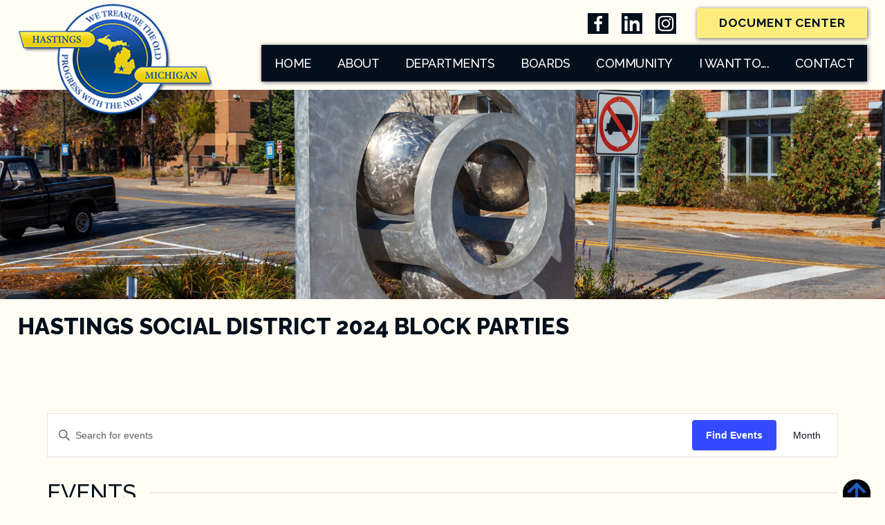

--- FILE ---
content_type: text/html; charset=UTF-8
request_url: https://www.hastingsmi.gov/series/hastings-social-district-2024-block-parties
body_size: 16871
content:
<!DOCTYPE html><html lang="en-US" class="no-js"><head>

<title>Hastings Social District 2024 Block Parties</title>        <script>
          var tempevents = [{"term_id":87,"name":"City of Hastings Event","slug":"hastings-event","term_group":0,"term_taxonomy_id":87,"taxonomy":"tribe_events_cat","description":"City of Hastings Event","parent":0,"count":32,"filter":"raw"},{"term_id":86,"name":"Closure","slug":"closure","term_group":0,"term_taxonomy_id":86,"taxonomy":"tribe_events_cat","description":"City of Hastings Closures","parent":0,"count":15,"filter":"raw"},{"term_id":64,"name":"Community Event","slug":"community-event","term_group":0,"term_taxonomy_id":64,"taxonomy":"tribe_events_cat","description":"City of Hastings Community Events","parent":0,"count":111,"filter":"raw"},{"term_id":65,"name":"Meeting","slug":"meeting","term_group":0,"term_taxonomy_id":65,"taxonomy":"tribe_events_cat","description":"City of Hastings Meetings","parent":0,"count":46,"filter":"raw"}];
          console.log(tempevents);
        </script>
      <style>#page_structure .tribe-common .tribe-events-calendar-month__day-cell article.tribe_events_cat-hastings-event {background: rgba(255,255,255,0); color: #3366ff; margin: 5px; padding: 5px 5px 5px 20px; border-radius: 5px;}#page_structure .tribe-common .tribe-events-calendar-month__day-cell article.tribe_events_cat-hastings-event:before {background: #3366ff; height: calc(100% - 10px);}#page_structure .tribe-common .tribe-events-calendar-month__day-cell article.tribe_events_cat-hastings-event .tribe-events-calendar-month__calendar-event-datetime {color: #404040 ; opacity: 1;}#page_structure .tribe-common .tribe-events-calendar-month__day-cell article.tribe_events_cat-hastings-event h3 a {color: #3366ff !important;}#page_structure .tribe-common .tribe-events-calendar-month__day-cell article.tribe_events_cat-hastings-event .tribe-common-c-svgicon--featured path  {fill: #3366ff;}#page_structure .tribe-common  .tribe-events-calendar-month__multiday-event-wrapper {height: unset; }#page_structure .tribe-common  .tribe-events-calendar-month__multiday-event-wrapper article.tribe_events_cat-hastings-event .tribe-events-calendar-month__multiday-event-hidden {opacity: 1; position: relative; line-height: 1.2em;}#page_structure .tribe-common  .tribe-events-calendar-month__multiday-event-wrapper article.tribe_events_cat-hastings-event .tribe-events-calendar-month__multiday-event-hidden time {font-size: 0px; font-family: "Helvetica Neue";position: relative; height: unset; overflow: visible; color: transparent;}#page_structure .tribe-common  .tribe-events-calendar-month__multiday-event-wrapper article.tribe_events_cat-hastings-event .tribe-events-calendar-month__multiday-event-hidden time:before {color: #404040; content: "All Day Event";font-size: 11px; font-family: var(--tec-font-family-sans-serif); position: relative; height: unset; overflow: visible;display: inline-block; padding-left: 2px;}#page_structure .tribe-common  .tribe-events-calendar-month__multiday-event-wrapper article.tribe_events_cat-hastings-event .tribe-events-calendar-month__multiday-event-hidden .tribe-events-calendar-month__multiday-event-hidden-link {margin-top: -6px;}#page_structure .tribe-common  .tribe-events-calendar-month__multiday-event-wrapper article.tribe_events_cat-hastings-event .tribe-events-calendar-month__multiday-event-hidden .tribe-events-calendar-month__multiday-event-hidden-link .tribe-events-calendar-month__multiday-event-hidden-title {color: #3366ff;}#page_structure .tribe-common  .tribe-events-calendar-month__multiday-event-wrapper article.tribe_events_cat-hastings-event .tribe-events-calendar-month__multiday-event-bar {display: none;}#page_structure .tribe-common .tribe-events-calendar-month__day-cell article.tribe_events_cat-closure {background: rgba(255,255,255,0); color: #dd9933; margin: 5px; padding: 5px 5px 5px 20px; border-radius: 5px;}#page_structure .tribe-common .tribe-events-calendar-month__day-cell article.tribe_events_cat-closure:before {background: #dd9933; height: calc(100% - 10px);}#page_structure .tribe-common .tribe-events-calendar-month__day-cell article.tribe_events_cat-closure .tribe-events-calendar-month__calendar-event-datetime {color: #404040 ; opacity: 1;}#page_structure .tribe-common .tribe-events-calendar-month__day-cell article.tribe_events_cat-closure h3 a {color: #dd9933 !important;}#page_structure .tribe-common .tribe-events-calendar-month__day-cell article.tribe_events_cat-closure .tribe-common-c-svgicon--featured path  {fill: #dd9933;}#page_structure .tribe-common  .tribe-events-calendar-month__multiday-event-wrapper {height: unset; }#page_structure .tribe-common  .tribe-events-calendar-month__multiday-event-wrapper article.tribe_events_cat-closure .tribe-events-calendar-month__multiday-event-hidden {opacity: 1; position: relative; line-height: 1.2em;}#page_structure .tribe-common  .tribe-events-calendar-month__multiday-event-wrapper article.tribe_events_cat-closure .tribe-events-calendar-month__multiday-event-hidden time {font-size: 0px; font-family: "Helvetica Neue";position: relative; height: unset; overflow: visible; color: transparent;}#page_structure .tribe-common  .tribe-events-calendar-month__multiday-event-wrapper article.tribe_events_cat-closure .tribe-events-calendar-month__multiday-event-hidden time:before {color: #404040; content: "All Day Event";font-size: 11px; font-family: var(--tec-font-family-sans-serif); position: relative; height: unset; overflow: visible;display: inline-block; padding-left: 2px;}#page_structure .tribe-common  .tribe-events-calendar-month__multiday-event-wrapper article.tribe_events_cat-closure .tribe-events-calendar-month__multiday-event-hidden .tribe-events-calendar-month__multiday-event-hidden-link {margin-top: -6px;}#page_structure .tribe-common  .tribe-events-calendar-month__multiday-event-wrapper article.tribe_events_cat-closure .tribe-events-calendar-month__multiday-event-hidden .tribe-events-calendar-month__multiday-event-hidden-link .tribe-events-calendar-month__multiday-event-hidden-title {color: #dd9933;}#page_structure .tribe-common  .tribe-events-calendar-month__multiday-event-wrapper article.tribe_events_cat-closure .tribe-events-calendar-month__multiday-event-bar {display: none;}#page_structure .tribe-common .tribe-events-calendar-month__day-cell article.tribe_events_cat-community-event {background: rgba(255,255,255,0); color: #235bb9; margin: 5px; padding: 5px 5px 5px 20px; border-radius: 5px;}#page_structure .tribe-common .tribe-events-calendar-month__day-cell article.tribe_events_cat-community-event:before {background: #235bb9; height: calc(100% - 10px);}#page_structure .tribe-common .tribe-events-calendar-month__day-cell article.tribe_events_cat-community-event .tribe-events-calendar-month__calendar-event-datetime {color: #404040 ; opacity: 1;}#page_structure .tribe-common .tribe-events-calendar-month__day-cell article.tribe_events_cat-community-event h3 a {color: #235bb9 !important;}#page_structure .tribe-common .tribe-events-calendar-month__day-cell article.tribe_events_cat-community-event .tribe-common-c-svgicon--featured path  {fill: #235bb9;}#page_structure .tribe-common  .tribe-events-calendar-month__multiday-event-wrapper {height: unset; }#page_structure .tribe-common  .tribe-events-calendar-month__multiday-event-wrapper article.tribe_events_cat-community-event .tribe-events-calendar-month__multiday-event-hidden {opacity: 1; position: relative; line-height: 1.2em;}#page_structure .tribe-common  .tribe-events-calendar-month__multiday-event-wrapper article.tribe_events_cat-community-event .tribe-events-calendar-month__multiday-event-hidden time {font-size: 0px; font-family: "Helvetica Neue";position: relative; height: unset; overflow: visible; color: transparent;}#page_structure .tribe-common  .tribe-events-calendar-month__multiday-event-wrapper article.tribe_events_cat-community-event .tribe-events-calendar-month__multiday-event-hidden time:before {color: #404040; content: "All Day Event";font-size: 11px; font-family: var(--tec-font-family-sans-serif); position: relative; height: unset; overflow: visible;display: inline-block; padding-left: 2px;}#page_structure .tribe-common  .tribe-events-calendar-month__multiday-event-wrapper article.tribe_events_cat-community-event .tribe-events-calendar-month__multiday-event-hidden .tribe-events-calendar-month__multiday-event-hidden-link {margin-top: -6px;}#page_structure .tribe-common  .tribe-events-calendar-month__multiday-event-wrapper article.tribe_events_cat-community-event .tribe-events-calendar-month__multiday-event-hidden .tribe-events-calendar-month__multiday-event-hidden-link .tribe-events-calendar-month__multiday-event-hidden-title {color: #235bb9;}#page_structure .tribe-common  .tribe-events-calendar-month__multiday-event-wrapper article.tribe_events_cat-community-event .tribe-events-calendar-month__multiday-event-bar {display: none;}#page_structure .tribe-common .tribe-events-calendar-month__day-cell article.tribe_events_cat-meeting {background: rgba(30,115,190,0); color: #1b1b1b; margin: 5px; padding: 5px 5px 5px 20px; border-radius: 5px;}#page_structure .tribe-common .tribe-events-calendar-month__day-cell article.tribe_events_cat-meeting:before {background: #1b1b1b; height: calc(100% - 10px);}#page_structure .tribe-common .tribe-events-calendar-month__day-cell article.tribe_events_cat-meeting .tribe-events-calendar-month__calendar-event-datetime {color: #404040 ; opacity: 1;}#page_structure .tribe-common .tribe-events-calendar-month__day-cell article.tribe_events_cat-meeting h3 a {color: #1b1b1b !important;}#page_structure .tribe-common .tribe-events-calendar-month__day-cell article.tribe_events_cat-meeting .tribe-common-c-svgicon--featured path  {fill: #1b1b1b;}#page_structure .tribe-common  .tribe-events-calendar-month__multiday-event-wrapper {height: unset; }#page_structure .tribe-common  .tribe-events-calendar-month__multiday-event-wrapper article.tribe_events_cat-meeting .tribe-events-calendar-month__multiday-event-hidden {opacity: 1; position: relative; line-height: 1.2em;}#page_structure .tribe-common  .tribe-events-calendar-month__multiday-event-wrapper article.tribe_events_cat-meeting .tribe-events-calendar-month__multiday-event-hidden time {font-size: 0px; font-family: "Helvetica Neue";position: relative; height: unset; overflow: visible; color: transparent;}#page_structure .tribe-common  .tribe-events-calendar-month__multiday-event-wrapper article.tribe_events_cat-meeting .tribe-events-calendar-month__multiday-event-hidden time:before {color: #404040; content: "All Day Event";font-size: 11px; font-family: var(--tec-font-family-sans-serif); position: relative; height: unset; overflow: visible;display: inline-block; padding-left: 2px;}#page_structure .tribe-common  .tribe-events-calendar-month__multiday-event-wrapper article.tribe_events_cat-meeting .tribe-events-calendar-month__multiday-event-hidden .tribe-events-calendar-month__multiday-event-hidden-link {margin-top: -6px;}#page_structure .tribe-common  .tribe-events-calendar-month__multiday-event-wrapper article.tribe_events_cat-meeting .tribe-events-calendar-month__multiday-event-hidden .tribe-events-calendar-month__multiday-event-hidden-link .tribe-events-calendar-month__multiday-event-hidden-title {color: #1b1b1b;}#page_structure .tribe-common  .tribe-events-calendar-month__multiday-event-wrapper article.tribe_events_cat-meeting .tribe-events-calendar-month__multiday-event-bar {display: none;}</style><meta name='robots' content='max-image-preview:large' />
<meta name="Content-Type" charset="utf-8">
<meta http-equiv="X-UA-Compatible" content="ID=EDGE">
<meta name="viewport" content="width=device-width, initial-scale=1.0">
<link rel="shortcut icon" href="https://www.hastingsmi.gov/wp-content/themes/bluefire/img/favicon.ico" type="image/x-icon">
<link rel="apple-touch-icon-precomposed" href="https://www.hastingsmi.gov/wp-content/themes/bluefire/img/apple-touch-icon-precomposed-min.png" type="image/x-icon">
<link rel="apple-touch-icon-precomposed" href="https://www.hastingsmi.gov/wp-content/themes/bluefire/img/apple-touch-icon-72x72-precomposed-min.png" type="image/x-icon">
<link rel="apple-touch-icon-precomposed" href="https://www.hastingsmi.gov/wp-content/themes/bluefire/img/apple-touch-icon-114x114-precomposed-min.png" type="image/x-icon">
<link rel="apple-touch-icon-precomposed" href="https://www.hastingsmi.gov/wp-content/themes/bluefire/img/apple-touch-icon-144x144-precomposed-min.png" type="image/x-icon">
<meta property="og:type" content="" />
<meta property="og:title" content=" | City of Hastings" />
<meta property="og:url" content="https://www.hastingsmi.gov/series/hastings-social-district-2024-block-parties" /><meta property="og:site_name" content="City of Hastings" />
<meta name="twitter:card" content="summary_large_image" />
<meta name="twitter:title" content="Hastings Social District 2024 Block Parties | City of Hastings" />
<meta name="twitter:description" content="" />

<!-- GLOBAL ADD: GA4 Data Stream on this DATE: June 2, 2023 -->
<!-- Google tag (gtag.js) -->
<script async src="https://www.googletagmanager.com/gtag/js?id=G-1D1GCQ61LL"></script>
<script>
  window.dataLayer = window.dataLayer || [];
  function gtag(){dataLayer.push(arguments);}
  gtag('js', new Date());

  gtag('config', 'G-1D1GCQ61LL');
</script>

<style id='wp-img-auto-sizes-contain-inline-css' type='text/css'>
img:is([sizes=auto i],[sizes^="auto," i]){contain-intrinsic-size:3000px 1500px}
/*# sourceURL=wp-img-auto-sizes-contain-inline-css */
</style>
<link rel='stylesheet' id='tec-variables-skeleton-css' href='https://www.hastingsmi.gov/wp-content/plugins/event-tickets/common/build/css/variables-skeleton.css' type='text/css' media='all' />
<link rel='stylesheet' id='tribe-common-skeleton-style-css' href='https://www.hastingsmi.gov/wp-content/plugins/event-tickets/common/build/css/common-skeleton.css' type='text/css' media='all' />
<link rel='stylesheet' id='tribe-events-views-v2-bootstrap-datepicker-styles-css' href='https://www.hastingsmi.gov/wp-content/plugins/the-events-calendar/vendor/bootstrap-datepicker/css/bootstrap-datepicker.standalone.min.css' type='text/css' media='all' />
<link rel='stylesheet' id='tribe-tooltipster-css-css' href='https://www.hastingsmi.gov/wp-content/plugins/event-tickets/common/vendor/tooltipster/tooltipster.bundle.min.css' type='text/css' media='all' />
<link rel='stylesheet' id='tribe-events-views-v2-skeleton-css' href='https://www.hastingsmi.gov/wp-content/plugins/the-events-calendar/build/css/views-skeleton.css' type='text/css' media='all' />
<link rel='stylesheet' id='tec-custom-tables-v1-events-virtual-skeleton-css' href='https://www.hastingsmi.gov/wp-content/plugins/events-calendar-pro/build/css/events-virtual-skeleton.css' type='text/css' media='all' />
<link rel='stylesheet' id='tec-variables-full-css' href='https://www.hastingsmi.gov/wp-content/plugins/event-tickets/common/build/css/variables-full.css' type='text/css' media='all' />
<link rel='stylesheet' id='tribe-common-full-style-css' href='https://www.hastingsmi.gov/wp-content/plugins/event-tickets/common/build/css/common-full.css' type='text/css' media='all' />
<link rel='stylesheet' id='tribe-events-views-v2-full-css' href='https://www.hastingsmi.gov/wp-content/plugins/the-events-calendar/build/css/views-full.css' type='text/css' media='all' />
<link rel='stylesheet' id='tec-custom-tables-v1-events-virtual-full-css' href='https://www.hastingsmi.gov/wp-content/plugins/events-calendar-pro/build/css/events-virtual-full.css' type='text/css' media='all' />
<link rel='stylesheet' id='tribe-events-pro-mini-calendar-block-styles-css' href='https://www.hastingsmi.gov/wp-content/plugins/events-calendar-pro/build/css/tribe-events-pro-mini-calendar-block.css' type='text/css' media='all' />
<style id='classic-theme-styles-inline-css' type='text/css'>
/*! This file is auto-generated */
.wp-block-button__link{color:#fff;background-color:#32373c;border-radius:9999px;box-shadow:none;text-decoration:none;padding:calc(.667em + 2px) calc(1.333em + 2px);font-size:1.125em}.wp-block-file__button{background:#32373c;color:#fff;text-decoration:none}
/*# sourceURL=/wp-includes/css/classic-themes.min.css */
</style>
<link rel='stylesheet' id='dashicons-css' href='https://www.hastingsmi.gov/wp-includes/css/dashicons.min.css' type='text/css' media='all' />
<link rel='stylesheet' id='bfm-theme-css' href='https://www.hastingsmi.gov/wp-content/themes/bluefire/dist/css/style.css' type='text/css' media='all' />
<link rel='stylesheet' id='bfm-print-css' href='https://www.hastingsmi.gov/wp-content/themes/bluefire/dist/css/print.css' type='text/css' media='print' />
<link rel='stylesheet' id='bfm-magnific-popup-css-css' href='https://www.hastingsmi.gov/wp-content/themes/bluefire/src/js/magnific-popup/magnific-popup.css' type='text/css' media='all' />
<script type="text/javascript" src="https://www.hastingsmi.gov/wp-includes/js/jquery/jquery.min.js" id="jquery-core-js"></script>

<link rel="canonical" href="https://www.hastingsmi.gov/series/hastings-social-district-2024-block-parties" />
<meta name="et-api-version" content="v1"><meta name="et-api-origin" content="https://www.hastingsmi.gov"><link rel="https://theeventscalendar.com/" href="https://www.hastingsmi.gov/wp-json/tribe/tickets/v1/" /><meta name="tec-api-version" content="v1"><meta name="tec-api-origin" content="https://www.hastingsmi.gov"><link rel="alternate" href="https://www.hastingsmi.gov/wp-json/tribe/events/v1/" /><meta name="format-detection" content="telephone=no"><style id='global-styles-inline-css' type='text/css'>
:root{--wp--preset--aspect-ratio--square: 1;--wp--preset--aspect-ratio--4-3: 4/3;--wp--preset--aspect-ratio--3-4: 3/4;--wp--preset--aspect-ratio--3-2: 3/2;--wp--preset--aspect-ratio--2-3: 2/3;--wp--preset--aspect-ratio--16-9: 16/9;--wp--preset--aspect-ratio--9-16: 9/16;--wp--preset--color--black: #000000;--wp--preset--color--cyan-bluish-gray: #abb8c3;--wp--preset--color--white: #ffffff;--wp--preset--color--pale-pink: #f78da7;--wp--preset--color--vivid-red: #cf2e2e;--wp--preset--color--luminous-vivid-orange: #ff6900;--wp--preset--color--luminous-vivid-amber: #fcb900;--wp--preset--color--light-green-cyan: #7bdcb5;--wp--preset--color--vivid-green-cyan: #00d084;--wp--preset--color--pale-cyan-blue: #8ed1fc;--wp--preset--color--vivid-cyan-blue: #0693e3;--wp--preset--color--vivid-purple: #9b51e0;--wp--preset--gradient--vivid-cyan-blue-to-vivid-purple: linear-gradient(135deg,rgb(6,147,227) 0%,rgb(155,81,224) 100%);--wp--preset--gradient--light-green-cyan-to-vivid-green-cyan: linear-gradient(135deg,rgb(122,220,180) 0%,rgb(0,208,130) 100%);--wp--preset--gradient--luminous-vivid-amber-to-luminous-vivid-orange: linear-gradient(135deg,rgb(252,185,0) 0%,rgb(255,105,0) 100%);--wp--preset--gradient--luminous-vivid-orange-to-vivid-red: linear-gradient(135deg,rgb(255,105,0) 0%,rgb(207,46,46) 100%);--wp--preset--gradient--very-light-gray-to-cyan-bluish-gray: linear-gradient(135deg,rgb(238,238,238) 0%,rgb(169,184,195) 100%);--wp--preset--gradient--cool-to-warm-spectrum: linear-gradient(135deg,rgb(74,234,220) 0%,rgb(151,120,209) 20%,rgb(207,42,186) 40%,rgb(238,44,130) 60%,rgb(251,105,98) 80%,rgb(254,248,76) 100%);--wp--preset--gradient--blush-light-purple: linear-gradient(135deg,rgb(255,206,236) 0%,rgb(152,150,240) 100%);--wp--preset--gradient--blush-bordeaux: linear-gradient(135deg,rgb(254,205,165) 0%,rgb(254,45,45) 50%,rgb(107,0,62) 100%);--wp--preset--gradient--luminous-dusk: linear-gradient(135deg,rgb(255,203,112) 0%,rgb(199,81,192) 50%,rgb(65,88,208) 100%);--wp--preset--gradient--pale-ocean: linear-gradient(135deg,rgb(255,245,203) 0%,rgb(182,227,212) 50%,rgb(51,167,181) 100%);--wp--preset--gradient--electric-grass: linear-gradient(135deg,rgb(202,248,128) 0%,rgb(113,206,126) 100%);--wp--preset--gradient--midnight: linear-gradient(135deg,rgb(2,3,129) 0%,rgb(40,116,252) 100%);--wp--preset--font-size--small: 13px;--wp--preset--font-size--medium: 20px;--wp--preset--font-size--large: 36px;--wp--preset--font-size--x-large: 42px;--wp--preset--spacing--20: 0.44rem;--wp--preset--spacing--30: 0.67rem;--wp--preset--spacing--40: 1rem;--wp--preset--spacing--50: 1.5rem;--wp--preset--spacing--60: 2.25rem;--wp--preset--spacing--70: 3.38rem;--wp--preset--spacing--80: 5.06rem;--wp--preset--shadow--natural: 6px 6px 9px rgba(0, 0, 0, 0.2);--wp--preset--shadow--deep: 12px 12px 50px rgba(0, 0, 0, 0.4);--wp--preset--shadow--sharp: 6px 6px 0px rgba(0, 0, 0, 0.2);--wp--preset--shadow--outlined: 6px 6px 0px -3px rgb(255, 255, 255), 6px 6px rgb(0, 0, 0);--wp--preset--shadow--crisp: 6px 6px 0px rgb(0, 0, 0);}:where(.is-layout-flex){gap: 0.5em;}:where(.is-layout-grid){gap: 0.5em;}body .is-layout-flex{display: flex;}.is-layout-flex{flex-wrap: wrap;align-items: center;}.is-layout-flex > :is(*, div){margin: 0;}body .is-layout-grid{display: grid;}.is-layout-grid > :is(*, div){margin: 0;}:where(.wp-block-columns.is-layout-flex){gap: 2em;}:where(.wp-block-columns.is-layout-grid){gap: 2em;}:where(.wp-block-post-template.is-layout-flex){gap: 1.25em;}:where(.wp-block-post-template.is-layout-grid){gap: 1.25em;}.has-black-color{color: var(--wp--preset--color--black) !important;}.has-cyan-bluish-gray-color{color: var(--wp--preset--color--cyan-bluish-gray) !important;}.has-white-color{color: var(--wp--preset--color--white) !important;}.has-pale-pink-color{color: var(--wp--preset--color--pale-pink) !important;}.has-vivid-red-color{color: var(--wp--preset--color--vivid-red) !important;}.has-luminous-vivid-orange-color{color: var(--wp--preset--color--luminous-vivid-orange) !important;}.has-luminous-vivid-amber-color{color: var(--wp--preset--color--luminous-vivid-amber) !important;}.has-light-green-cyan-color{color: var(--wp--preset--color--light-green-cyan) !important;}.has-vivid-green-cyan-color{color: var(--wp--preset--color--vivid-green-cyan) !important;}.has-pale-cyan-blue-color{color: var(--wp--preset--color--pale-cyan-blue) !important;}.has-vivid-cyan-blue-color{color: var(--wp--preset--color--vivid-cyan-blue) !important;}.has-vivid-purple-color{color: var(--wp--preset--color--vivid-purple) !important;}.has-black-background-color{background-color: var(--wp--preset--color--black) !important;}.has-cyan-bluish-gray-background-color{background-color: var(--wp--preset--color--cyan-bluish-gray) !important;}.has-white-background-color{background-color: var(--wp--preset--color--white) !important;}.has-pale-pink-background-color{background-color: var(--wp--preset--color--pale-pink) !important;}.has-vivid-red-background-color{background-color: var(--wp--preset--color--vivid-red) !important;}.has-luminous-vivid-orange-background-color{background-color: var(--wp--preset--color--luminous-vivid-orange) !important;}.has-luminous-vivid-amber-background-color{background-color: var(--wp--preset--color--luminous-vivid-amber) !important;}.has-light-green-cyan-background-color{background-color: var(--wp--preset--color--light-green-cyan) !important;}.has-vivid-green-cyan-background-color{background-color: var(--wp--preset--color--vivid-green-cyan) !important;}.has-pale-cyan-blue-background-color{background-color: var(--wp--preset--color--pale-cyan-blue) !important;}.has-vivid-cyan-blue-background-color{background-color: var(--wp--preset--color--vivid-cyan-blue) !important;}.has-vivid-purple-background-color{background-color: var(--wp--preset--color--vivid-purple) !important;}.has-black-border-color{border-color: var(--wp--preset--color--black) !important;}.has-cyan-bluish-gray-border-color{border-color: var(--wp--preset--color--cyan-bluish-gray) !important;}.has-white-border-color{border-color: var(--wp--preset--color--white) !important;}.has-pale-pink-border-color{border-color: var(--wp--preset--color--pale-pink) !important;}.has-vivid-red-border-color{border-color: var(--wp--preset--color--vivid-red) !important;}.has-luminous-vivid-orange-border-color{border-color: var(--wp--preset--color--luminous-vivid-orange) !important;}.has-luminous-vivid-amber-border-color{border-color: var(--wp--preset--color--luminous-vivid-amber) !important;}.has-light-green-cyan-border-color{border-color: var(--wp--preset--color--light-green-cyan) !important;}.has-vivid-green-cyan-border-color{border-color: var(--wp--preset--color--vivid-green-cyan) !important;}.has-pale-cyan-blue-border-color{border-color: var(--wp--preset--color--pale-cyan-blue) !important;}.has-vivid-cyan-blue-border-color{border-color: var(--wp--preset--color--vivid-cyan-blue) !important;}.has-vivid-purple-border-color{border-color: var(--wp--preset--color--vivid-purple) !important;}.has-vivid-cyan-blue-to-vivid-purple-gradient-background{background: var(--wp--preset--gradient--vivid-cyan-blue-to-vivid-purple) !important;}.has-light-green-cyan-to-vivid-green-cyan-gradient-background{background: var(--wp--preset--gradient--light-green-cyan-to-vivid-green-cyan) !important;}.has-luminous-vivid-amber-to-luminous-vivid-orange-gradient-background{background: var(--wp--preset--gradient--luminous-vivid-amber-to-luminous-vivid-orange) !important;}.has-luminous-vivid-orange-to-vivid-red-gradient-background{background: var(--wp--preset--gradient--luminous-vivid-orange-to-vivid-red) !important;}.has-very-light-gray-to-cyan-bluish-gray-gradient-background{background: var(--wp--preset--gradient--very-light-gray-to-cyan-bluish-gray) !important;}.has-cool-to-warm-spectrum-gradient-background{background: var(--wp--preset--gradient--cool-to-warm-spectrum) !important;}.has-blush-light-purple-gradient-background{background: var(--wp--preset--gradient--blush-light-purple) !important;}.has-blush-bordeaux-gradient-background{background: var(--wp--preset--gradient--blush-bordeaux) !important;}.has-luminous-dusk-gradient-background{background: var(--wp--preset--gradient--luminous-dusk) !important;}.has-pale-ocean-gradient-background{background: var(--wp--preset--gradient--pale-ocean) !important;}.has-electric-grass-gradient-background{background: var(--wp--preset--gradient--electric-grass) !important;}.has-midnight-gradient-background{background: var(--wp--preset--gradient--midnight) !important;}.has-small-font-size{font-size: var(--wp--preset--font-size--small) !important;}.has-medium-font-size{font-size: var(--wp--preset--font-size--medium) !important;}.has-large-font-size{font-size: var(--wp--preset--font-size--large) !important;}.has-x-large-font-size{font-size: var(--wp--preset--font-size--x-large) !important;}
/*# sourceURL=global-styles-inline-css */
</style>
</head><body class="wp-singular tribe_event_series-template-default single single-tribe_event_series postid-5288 wp-theme-bluefire tribe-no-js tec-no-tickets-on-recurring tec-no-rsvp-on-recurring is-subpage browser-chrome tribe-theme-bluefire"><section id="header1"><div class="inner"><div class="company-logo"><figure class="imagewrapper"><a href="/"><img src="/wp-content/themes/bluefire/img/default-logo-min.png" title="Hastings, MI" alt="Hastings, MI" width="145px" height="75px" loading="lazy"></a></figure></div><div id="blockgroup2" class="blockgroup"><div id="blockgroup1" class="blockgroup"><div class="social-wrapper square"><div class="itemwrapper"><div class="itembox"><a href="https://www.facebook.com/hastingsmi.org/" target="_blank" title="Click here to visit the City of Hastings Facebook Page"><div class="icon facebook"></div></a></div><div class="itembox"><a href="https://www.linkedin.com/company/city-of-hastings-mi/" target="_blank" title="Click here to visit the City of Hastings LinkedIn Page"><div class="icon linkedin"></div></a></div><div class="itembox"><a href="https://www.instagram.com/cityofhastingsmi/?hl=en" target="_blank" title="Click here to visit the City of Hastings Instagram Page"><div class="icon instagram"></div></a></div></div></div><div id="wysiwyg_widgets_widget-2" class="itembox widget widget_wysiwyg_widgets_widget"><!-- Widget by WYSIWYG Widgets v2.3.8 - https://wordpress.org/plugins/wysiwyg-widgets/ --><p><a class="button more-link" href="/about/document-center" title="Click here to go to Document Center." alt="Click here to go to Document Center.">Document Center</a></p>
<!-- / WYSIWYG Widgets --></div></div>        <script>
          var tempevents = "---menu---";
          console.log(tempevents);
        </script>
              <script>
          var tempevents = [{"ID":780,"post_author":"4","post_date":"2024-11-05 11:41:18","post_date_gmt":"2022-11-23 15:46:22","post_content":" ","post_title":"","post_excerpt":"","post_status":"publish","comment_status":"closed","ping_status":"closed","post_password":"","post_name":"780","to_ping":"","pinged":"","post_modified":"2024-11-05 11:41:18","post_modified_gmt":"2024-11-05 16:41:18","post_content_filtered":"","post_parent":0,"guid":"http:\/\/www.hastingsmi.gov\/780","menu_order":1,"post_type":"nav_menu_item","post_mime_type":"","comment_count":"0","filter":"raw","db_id":780,"menu_item_parent":"0","object_id":"779","object":"page","type":"post_type","type_label":"Front Page","url":"https:\/\/www.hastingsmi.gov\/","title":"Home","target":"","attr_title":"","description":"","classes":[""],"xfn":"","depth":1},{"ID":782,"post_author":"4","post_date":"2024-11-05 11:41:18","post_date_gmt":"2022-11-23 15:46:22","post_content":" ","post_title":"","post_excerpt":"","post_status":"publish","comment_status":"closed","ping_status":"closed","post_password":"","post_name":"782","to_ping":"","pinged":"","post_modified":"2024-11-05 11:41:18","post_modified_gmt":"2024-11-05 16:41:18","post_content_filtered":"","post_parent":0,"guid":"http:\/\/www.hastingsmi.gov\/782","menu_order":2,"post_type":"nav_menu_item","post_mime_type":"","comment_count":"0","filter":"raw","db_id":782,"menu_item_parent":"0","object_id":"781","object":"page","type":"post_type","type_label":"Page","url":"https:\/\/www.hastingsmi.gov\/about","title":"About","target":"","attr_title":"","description":"","classes":[""],"xfn":"","depth":1},{"ID":784,"post_author":"4","post_date":"2024-11-05 11:41:18","post_date_gmt":"2022-11-23 15:46:22","post_content":" ","post_title":"","post_excerpt":"","post_status":"publish","comment_status":"closed","ping_status":"closed","post_password":"","post_name":"784","to_ping":"","pinged":"","post_modified":"2024-11-05 11:41:18","post_modified_gmt":"2024-11-05 16:41:18","post_content_filtered":"","post_parent":781,"guid":"http:\/\/www.hastingsmi.gov\/784","menu_order":3,"post_type":"nav_menu_item","post_mime_type":"","comment_count":"0","filter":"raw","db_id":784,"menu_item_parent":"782","object_id":"783","object":"page","type":"post_type","type_label":"Page","url":"https:\/\/www.hastingsmi.gov\/about\/about-hastings","title":"About Hastings","target":"","attr_title":"","description":"","classes":[""],"xfn":"","depth":2},{"ID":786,"post_author":"4","post_date":"2024-11-05 11:41:18","post_date_gmt":"2022-11-23 15:46:22","post_content":" ","post_title":"","post_excerpt":"","post_status":"publish","comment_status":"closed","ping_status":"closed","post_password":"","post_name":"786","to_ping":"","pinged":"","post_modified":"2024-11-05 11:41:18","post_modified_gmt":"2024-11-05 16:41:18","post_content_filtered":"","post_parent":781,"guid":"http:\/\/www.hastingsmi.gov\/786","menu_order":4,"post_type":"nav_menu_item","post_mime_type":"","comment_count":"0","filter":"raw","db_id":786,"menu_item_parent":"782","object_id":"785","object":"page","type":"post_type","type_label":"Page","url":"https:\/\/www.hastingsmi.gov\/about\/events-calendar","title":"Events Calendar","target":"","attr_title":"","description":"","classes":[""],"xfn":"","depth":2},{"ID":1898,"post_author":"4","post_date":"2024-11-05 11:41:19","post_date_gmt":"2023-03-01 19:39:25","post_content":" ","post_title":"","post_excerpt":"","post_status":"publish","comment_status":"closed","ping_status":"closed","post_password":"","post_name":"1898","to_ping":"","pinged":"","post_modified":"2024-11-05 11:41:19","post_modified_gmt":"2024-11-05 16:41:19","post_content_filtered":"","post_parent":0,"guid":"http:\/\/www.hastingsmi.gov\/?p=1898","menu_order":5,"post_type":"nav_menu_item","post_mime_type":"","comment_count":"0","filter":"raw","db_id":1898,"menu_item_parent":"782","object_id":"1896","object":"page","type":"post_type","type_label":"Page","url":"https:\/\/www.hastingsmi.gov\/history","title":"History","target":"","attr_title":"","description":"","classes":[""],"xfn":"","depth":2},{"ID":1316,"post_author":"4","post_date":"2024-11-05 11:41:19","post_date_gmt":"2022-12-06 19:01:35","post_content":" ","post_title":"","post_excerpt":"","post_status":"publish","comment_status":"closed","ping_status":"closed","post_password":"","post_name":"1316","to_ping":"","pinged":"","post_modified":"2024-11-05 11:41:19","post_modified_gmt":"2024-11-05 16:41:19","post_content_filtered":"","post_parent":0,"guid":"http:\/\/www.hastingsmi.gov\/?p=1316","menu_order":6,"post_type":"nav_menu_item","post_mime_type":"","comment_count":"0","filter":"raw","db_id":1316,"menu_item_parent":"782","object_id":"1","object":"category","type":"taxonomy","type_label":"Category","url":"https:\/\/www.hastingsmi.gov\/category\/latest-news","title":"Latest News","target":"","attr_title":"","description":"","classes":[""],"xfn":"","depth":2},{"ID":1350,"post_author":"4","post_date":"2024-11-05 11:41:19","post_date_gmt":"2023-01-26 20:40:09","post_content":"The Public Notice is separate from the Latest News.","post_title":"","post_excerpt":"","post_status":"publish","comment_status":"closed","ping_status":"closed","post_password":"","post_name":"1350","to_ping":"","pinged":"","post_modified":"2024-11-05 11:41:19","post_modified_gmt":"2024-11-05 16:41:19","post_content_filtered":"","post_parent":0,"guid":"http:\/\/www.hastingsmi.gov\/?p=1350","menu_order":7,"post_type":"nav_menu_item","post_mime_type":"","comment_count":"0","filter":"raw","db_id":1350,"menu_item_parent":"782","object_id":"13","object":"category","type":"taxonomy","type_label":"Category","url":"https:\/\/www.hastingsmi.gov\/category\/public_notice","title":"Public Notices","target":"","attr_title":"","description":"The Public Notice is separate from the Latest News.","classes":[""],"xfn":"","depth":2},{"ID":792,"post_author":"4","post_date":"2024-11-05 11:41:19","post_date_gmt":"2022-11-23 15:46:23","post_content":" ","post_title":"","post_excerpt":"","post_status":"publish","comment_status":"closed","ping_status":"closed","post_password":"","post_name":"792","to_ping":"","pinged":"","post_modified":"2024-11-05 11:41:19","post_modified_gmt":"2024-11-05 16:41:19","post_content_filtered":"","post_parent":781,"guid":"http:\/\/www.hastingsmi.gov\/792","menu_order":8,"post_type":"nav_menu_item","post_mime_type":"","comment_count":"0","filter":"raw","db_id":792,"menu_item_parent":"782","object_id":"791","object":"page","type":"post_type","type_label":"Page","url":"https:\/\/www.hastingsmi.gov\/about\/newsletters","title":"Newsletters","target":"","attr_title":"","description":"","classes":[""],"xfn":"","depth":2},{"ID":794,"post_author":"4","post_date":"2024-11-05 11:41:19","post_date_gmt":"2022-11-23 15:46:23","post_content":" ","post_title":"","post_excerpt":"","post_status":"publish","comment_status":"closed","ping_status":"closed","post_password":"","post_name":"794","to_ping":"","pinged":"","post_modified":"2024-11-05 11:41:19","post_modified_gmt":"2024-11-05 16:41:19","post_content_filtered":"","post_parent":781,"guid":"http:\/\/www.hastingsmi.gov\/794","menu_order":9,"post_type":"nav_menu_item","post_mime_type":"","comment_count":"0","filter":"raw","db_id":794,"menu_item_parent":"782","object_id":"793","object":"page","type":"post_type","type_label":"Page","url":"https:\/\/www.hastingsmi.gov\/about\/job-postings","title":"Job Postings","target":"","attr_title":"","description":"","classes":[""],"xfn":"","depth":2},{"ID":796,"post_author":"4","post_date":"2024-11-05 11:41:19","post_date_gmt":"2022-11-23 15:46:23","post_content":" ","post_title":"","post_excerpt":"","post_status":"publish","comment_status":"closed","ping_status":"closed","post_password":"","post_name":"796","to_ping":"","pinged":"","post_modified":"2024-11-05 11:41:19","post_modified_gmt":"2024-11-05 16:41:19","post_content_filtered":"","post_parent":781,"guid":"http:\/\/www.hastingsmi.gov\/796","menu_order":10,"post_type":"nav_menu_item","post_mime_type":"","comment_count":"0","filter":"raw","db_id":796,"menu_item_parent":"782","object_id":"795","object":"page","type":"post_type","type_label":"Page","url":"https:\/\/www.hastingsmi.gov\/about\/title-vi","title":"Title VI","target":"","attr_title":"","description":"","classes":[""],"xfn":"","depth":2},{"ID":798,"post_author":"4","post_date":"2024-11-05 11:41:20","post_date_gmt":"2022-11-23 15:46:23","post_content":"","post_title":"Live Broadcast","post_excerpt":"","post_status":"publish","comment_status":"closed","ping_status":"closed","post_password":"","post_name":"798","to_ping":"","pinged":"","post_modified":"2024-11-05 11:41:20","post_modified_gmt":"2024-11-05 16:41:20","post_content_filtered":"","post_parent":781,"guid":"http:\/\/www.hastingsmi.gov\/798","menu_order":11,"post_type":"nav_menu_item","post_mime_type":"","comment_count":"0","filter":"raw","db_id":798,"menu_item_parent":"782","object_id":"797","object":"page","type":"post_type","type_label":"Page","url":"https:\/\/www.hastingsmi.gov\/about\/livestream","title":"Live Broadcast","target":"","attr_title":"","description":"","classes":[""],"xfn":"","depth":2},{"ID":800,"post_author":"4","post_date":"2024-11-05 11:41:20","post_date_gmt":"2022-11-23 15:46:23","post_content":" ","post_title":"","post_excerpt":"","post_status":"publish","comment_status":"closed","ping_status":"closed","post_password":"","post_name":"800","to_ping":"","pinged":"","post_modified":"2024-11-05 11:41:20","post_modified_gmt":"2024-11-05 16:41:20","post_content_filtered":"","post_parent":781,"guid":"http:\/\/www.hastingsmi.gov\/800","menu_order":12,"post_type":"nav_menu_item","post_mime_type":"","comment_count":"0","filter":"raw","db_id":800,"menu_item_parent":"782","object_id":"799","object":"page","type":"post_type","type_label":"Page","url":"https:\/\/www.hastingsmi.gov\/about\/document-center","title":"Document Center","target":"","attr_title":"","description":"","classes":[""],"xfn":"","depth":2},{"ID":802,"post_author":"4","post_date":"2024-11-05 11:41:20","post_date_gmt":"2022-11-23 15:46:24","post_content":" ","post_title":"","post_excerpt":"","post_status":"publish","comment_status":"closed","ping_status":"closed","post_password":"","post_name":"802","to_ping":"","pinged":"","post_modified":"2024-11-05 11:41:20","post_modified_gmt":"2024-11-05 16:41:20","post_content_filtered":"","post_parent":0,"guid":"http:\/\/www.hastingsmi.gov\/802","menu_order":13,"post_type":"nav_menu_item","post_mime_type":"","comment_count":"0","filter":"raw","db_id":802,"menu_item_parent":"0","object_id":"801","object":"page","type":"post_type","type_label":"Page","url":"https:\/\/www.hastingsmi.gov\/departments","title":"Departments","target":"","attr_title":"","description":"","classes":[""],"xfn":"","depth":1},{"ID":804,"post_author":"4","post_date":"2024-11-05 11:41:20","post_date_gmt":"2022-11-23 15:46:24","post_content":" ","post_title":"","post_excerpt":"","post_status":"publish","comment_status":"closed","ping_status":"closed","post_password":"","post_name":"804","to_ping":"","pinged":"","post_modified":"2024-11-05 11:41:20","post_modified_gmt":"2024-11-05 16:41:20","post_content_filtered":"","post_parent":801,"guid":"http:\/\/www.hastingsmi.gov\/804","menu_order":14,"post_type":"nav_menu_item","post_mime_type":"","comment_count":"0","filter":"raw","db_id":804,"menu_item_parent":"802","object_id":"803","object":"page","type":"post_type","type_label":"Page","url":"https:\/\/www.hastingsmi.gov\/departments\/city-manager","title":"City Manager","target":"","attr_title":"","description":"","classes":[""],"xfn":"","depth":2},{"ID":806,"post_author":"4","post_date":"2024-11-05 11:41:21","post_date_gmt":"2022-11-23 15:46:24","post_content":" ","post_title":"","post_excerpt":"","post_status":"publish","comment_status":"closed","ping_status":"closed","post_password":"","post_name":"806","to_ping":"","pinged":"","post_modified":"2024-11-05 11:41:21","post_modified_gmt":"2024-11-05 16:41:21","post_content_filtered":"","post_parent":801,"guid":"http:\/\/www.hastingsmi.gov\/806","menu_order":15,"post_type":"nav_menu_item","post_mime_type":"","comment_count":"0","filter":"raw","db_id":806,"menu_item_parent":"802","object_id":"805","object":"page","type":"post_type","type_label":"Page","url":"https:\/\/www.hastingsmi.gov\/departments\/city-assessor","title":"City Assessor","target":"","attr_title":"","description":"","classes":[""],"xfn":"","depth":2},{"ID":808,"post_author":"4","post_date":"2024-11-05 11:41:21","post_date_gmt":"2022-11-23 15:46:24","post_content":" ","post_title":"","post_excerpt":"","post_status":"publish","comment_status":"closed","ping_status":"closed","post_password":"","post_name":"808","to_ping":"","pinged":"","post_modified":"2024-11-05 11:41:21","post_modified_gmt":"2024-11-05 16:41:21","post_content_filtered":"","post_parent":801,"guid":"http:\/\/www.hastingsmi.gov\/808","menu_order":16,"post_type":"nav_menu_item","post_mime_type":"","comment_count":"0","filter":"raw","db_id":808,"menu_item_parent":"802","object_id":"807","object":"page","type":"post_type","type_label":"Page","url":"https:\/\/www.hastingsmi.gov\/departments\/city-clerk-treasurer","title":"City Clerk\/Treasurer","target":"","attr_title":"","description":"","classes":[""],"xfn":"","depth":2},{"ID":810,"post_author":"4","post_date":"2024-11-05 11:41:21","post_date_gmt":"2022-11-23 15:46:24","post_content":" ","post_title":"","post_excerpt":"","post_status":"publish","comment_status":"closed","ping_status":"closed","post_password":"","post_name":"810","to_ping":"","pinged":"","post_modified":"2024-11-05 11:41:21","post_modified_gmt":"2024-11-05 16:41:21","post_content_filtered":"","post_parent":807,"guid":"http:\/\/www.hastingsmi.gov\/810","menu_order":17,"post_type":"nav_menu_item","post_mime_type":"","comment_count":"0","filter":"raw","db_id":810,"menu_item_parent":"808","object_id":"809","object":"page","type":"post_type","type_label":"Page","url":"https:\/\/www.hastingsmi.gov\/departments\/city-clerk-treasurer\/elections","title":"Elections","target":"","attr_title":"","description":"","classes":[""],"xfn":"","depth":3},{"ID":812,"post_author":"4","post_date":"2024-11-05 11:41:21","post_date_gmt":"2022-11-23 15:46:24","post_content":" ","post_title":"","post_excerpt":"","post_status":"publish","comment_status":"closed","ping_status":"closed","post_password":"","post_name":"812","to_ping":"","pinged":"","post_modified":"2024-11-05 11:41:21","post_modified_gmt":"2024-11-05 16:41:21","post_content_filtered":"","post_parent":807,"guid":"http:\/\/www.hastingsmi.gov\/812","menu_order":18,"post_type":"nav_menu_item","post_mime_type":"","comment_count":"0","filter":"raw","db_id":812,"menu_item_parent":"808","object_id":"811","object":"page","type":"post_type","type_label":"Page","url":"https:\/\/www.hastingsmi.gov\/departments\/city-clerk-treasurer\/municipal-code","title":"Municipal Code","target":"","attr_title":"","description":"","classes":[""],"xfn":"","depth":3},{"ID":814,"post_author":"4","post_date":"2024-11-05 11:41:22","post_date_gmt":"2022-11-23 15:46:24","post_content":" ","post_title":"","post_excerpt":"","post_status":"publish","comment_status":"closed","ping_status":"closed","post_password":"","post_name":"814","to_ping":"","pinged":"","post_modified":"2024-11-05 11:41:22","post_modified_gmt":"2024-11-05 16:41:22","post_content_filtered":"","post_parent":801,"guid":"http:\/\/www.hastingsmi.gov\/814","menu_order":19,"post_type":"nav_menu_item","post_mime_type":"","comment_count":"0","filter":"raw","db_id":814,"menu_item_parent":"802","object_id":"813","object":"page","type":"post_type","type_label":"Page","url":"https:\/\/www.hastingsmi.gov\/departments\/public-services","title":"Public Services","target":"","attr_title":"","description":"","classes":[""],"xfn":"","depth":2},{"ID":6101,"post_author":"13","post_date":"2024-11-05 11:41:22","post_date_gmt":"2024-09-03 15:36:07","post_content":" ","post_title":"","post_excerpt":"","post_status":"publish","comment_status":"closed","ping_status":"closed","post_password":"","post_name":"6101","to_ping":"","pinged":"","post_modified":"2024-11-05 11:41:22","post_modified_gmt":"2024-11-05 16:41:22","post_content_filtered":"","post_parent":813,"guid":"https:\/\/www.hastingsmi.gov\/?p=6101","menu_order":20,"post_type":"nav_menu_item","post_mime_type":"","comment_count":"0","filter":"raw","db_id":6101,"menu_item_parent":"814","object_id":"6099","object":"page","type":"post_type","type_label":"Page","url":"https:\/\/www.hastingsmi.gov\/departments\/public-services\/lead-and-copper","title":"Lead and Copper","target":"","attr_title":"","description":"","classes":[""],"xfn":"","depth":3},{"ID":816,"post_author":"4","post_date":"2024-11-05 11:41:22","post_date_gmt":"2022-11-23 15:46:24","post_content":" ","post_title":"","post_excerpt":"","post_status":"publish","comment_status":"closed","ping_status":"closed","post_password":"","post_name":"816","to_ping":"","pinged":"","post_modified":"2024-11-05 11:41:22","post_modified_gmt":"2024-11-05 16:41:22","post_content_filtered":"","post_parent":813,"guid":"http:\/\/www.hastingsmi.gov\/816","menu_order":21,"post_type":"nav_menu_item","post_mime_type":"","comment_count":"0","filter":"raw","db_id":816,"menu_item_parent":"814","object_id":"815","object":"page","type":"post_type","type_label":"Page","url":"https:\/\/www.hastingsmi.gov\/departments\/public-services\/streets","title":"Streets","target":"","attr_title":"","description":"","classes":[""],"xfn":"","depth":3},{"ID":818,"post_author":"4","post_date":"2024-11-05 11:41:22","post_date_gmt":"2022-11-23 15:46:25","post_content":" ","post_title":"","post_excerpt":"","post_status":"publish","comment_status":"closed","ping_status":"closed","post_password":"","post_name":"818","to_ping":"","pinged":"","post_modified":"2024-11-05 11:41:22","post_modified_gmt":"2024-11-05 16:41:22","post_content_filtered":"","post_parent":813,"guid":"http:\/\/www.hastingsmi.gov\/818","menu_order":22,"post_type":"nav_menu_item","post_mime_type":"","comment_count":"0","filter":"raw","db_id":818,"menu_item_parent":"814","object_id":"817","object":"page","type":"post_type","type_label":"Page","url":"https:\/\/www.hastingsmi.gov\/departments\/public-services\/water-treatment-plant","title":"Water Treatment Plant","target":"","attr_title":"","description":"","classes":[""],"xfn":"","depth":3},{"ID":820,"post_author":"4","post_date":"2024-11-05 11:41:23","post_date_gmt":"2022-11-23 15:46:25","post_content":" ","post_title":"","post_excerpt":"","post_status":"publish","comment_status":"closed","ping_status":"closed","post_password":"","post_name":"820","to_ping":"","pinged":"","post_modified":"2024-11-05 11:41:23","post_modified_gmt":"2024-11-05 16:41:23","post_content_filtered":"","post_parent":813,"guid":"http:\/\/www.hastingsmi.gov\/820","menu_order":23,"post_type":"nav_menu_item","post_mime_type":"","comment_count":"0","filter":"raw","db_id":820,"menu_item_parent":"814","object_id":"819","object":"page","type":"post_type","type_label":"Page","url":"https:\/\/www.hastingsmi.gov\/departments\/public-services\/wastewater-treatment-plant","title":"Wastewater Treatment Plant","target":"","attr_title":"","description":"","classes":[""],"xfn":"","depth":3},{"ID":822,"post_author":"4","post_date":"2024-11-05 11:41:23","post_date_gmt":"2022-11-23 15:46:25","post_content":" ","post_title":"","post_excerpt":"","post_status":"publish","comment_status":"closed","ping_status":"closed","post_password":"","post_name":"822","to_ping":"","pinged":"","post_modified":"2024-11-05 11:41:23","post_modified_gmt":"2024-11-05 16:41:23","post_content_filtered":"","post_parent":801,"guid":"http:\/\/www.hastingsmi.gov\/822","menu_order":24,"post_type":"nav_menu_item","post_mime_type":"","comment_count":"0","filter":"raw","db_id":822,"menu_item_parent":"802","object_id":"821","object":"page","type":"post_type","type_label":"Page","url":"https:\/\/www.hastingsmi.gov\/departments\/community-development","title":"Community Development","target":"","attr_title":"","description":"","classes":[""],"xfn":"","depth":2},{"ID":824,"post_author":"4","post_date":"2024-11-05 11:41:23","post_date_gmt":"2022-11-23 15:46:25","post_content":" ","post_title":"","post_excerpt":"","post_status":"publish","comment_status":"closed","ping_status":"closed","post_password":"","post_name":"824","to_ping":"","pinged":"","post_modified":"2024-11-05 11:41:23","post_modified_gmt":"2024-11-05 16:41:23","post_content_filtered":"","post_parent":821,"guid":"http:\/\/www.hastingsmi.gov\/824","menu_order":25,"post_type":"nav_menu_item","post_mime_type":"","comment_count":"0","filter":"raw","db_id":824,"menu_item_parent":"822","object_id":"823","object":"page","type":"post_type","type_label":"Page","url":"https:\/\/www.hastingsmi.gov\/departments\/community-development\/economic-development","title":"Economic Development","target":"","attr_title":"","description":"","classes":[""],"xfn":"","depth":3},{"ID":826,"post_author":"4","post_date":"2024-11-05 11:41:23","post_date_gmt":"2022-11-23 15:46:25","post_content":" ","post_title":"","post_excerpt":"","post_status":"publish","comment_status":"closed","ping_status":"closed","post_password":"","post_name":"826","to_ping":"","pinged":"","post_modified":"2024-11-05 11:41:23","post_modified_gmt":"2024-11-05 16:41:23","post_content_filtered":"","post_parent":821,"guid":"http:\/\/www.hastingsmi.gov\/826","menu_order":26,"post_type":"nav_menu_item","post_mime_type":"","comment_count":"0","filter":"raw","db_id":826,"menu_item_parent":"822","object_id":"825","object":"page","type":"post_type","type_label":"Page","url":"https:\/\/www.hastingsmi.gov\/departments\/community-development\/planning-zoning","title":"Planning &#038; Zoning","target":"","attr_title":"","description":"","classes":[""],"xfn":"","depth":3},{"ID":836,"post_author":"4","post_date":"2024-11-05 11:41:23","post_date_gmt":"2022-11-23 15:46:26","post_content":" ","post_title":"","post_excerpt":"","post_status":"publish","comment_status":"closed","ping_status":"closed","post_password":"","post_name":"836","to_ping":"","pinged":"","post_modified":"2024-11-05 11:41:23","post_modified_gmt":"2024-11-05 16:41:23","post_content_filtered":"","post_parent":801,"guid":"http:\/\/www.hastingsmi.gov\/836","menu_order":27,"post_type":"nav_menu_item","post_mime_type":"","comment_count":"0","filter":"raw","db_id":836,"menu_item_parent":"802","object_id":"835","object":"page","type":"post_type","type_label":"Page","url":"https:\/\/www.hastingsmi.gov\/departments\/fire-department","title":"Fire Department","target":"","attr_title":"","description":"","classes":[""],"xfn":"","depth":2},{"ID":838,"post_author":"4","post_date":"2024-11-05 11:41:23","post_date_gmt":"2022-11-23 15:46:26","post_content":" ","post_title":"","post_excerpt":"","post_status":"publish","comment_status":"closed","ping_status":"closed","post_password":"","post_name":"838","to_ping":"","pinged":"","post_modified":"2024-11-05 11:41:23","post_modified_gmt":"2024-11-05 16:41:23","post_content_filtered":"","post_parent":801,"guid":"http:\/\/www.hastingsmi.gov\/838","menu_order":28,"post_type":"nav_menu_item","post_mime_type":"","comment_count":"0","filter":"raw","db_id":838,"menu_item_parent":"802","object_id":"837","object":"page","type":"post_type","type_label":"Page","url":"https:\/\/www.hastingsmi.gov\/departments\/police-department","title":"Police Department","target":"","attr_title":"","description":"","classes":[""],"xfn":"","depth":2},{"ID":842,"post_author":"4","post_date":"2024-11-05 11:41:24","post_date_gmt":"2022-11-23 15:46:26","post_content":" ","post_title":"","post_excerpt":"","post_status":"publish","comment_status":"closed","ping_status":"closed","post_password":"","post_name":"842","to_ping":"","pinged":"","post_modified":"2024-11-05 11:41:24","post_modified_gmt":"2024-11-05 16:41:24","post_content_filtered":"","post_parent":801,"guid":"http:\/\/www.hastingsmi.gov\/842","menu_order":29,"post_type":"nav_menu_item","post_mime_type":"","comment_count":"0","filter":"raw","db_id":842,"menu_item_parent":"802","object_id":"841","object":"page","type":"post_type","type_label":"Page","url":"https:\/\/www.hastingsmi.gov\/departments\/cemetery","title":"Cemetery","target":"","attr_title":"","description":"","classes":[""],"xfn":"","depth":2},{"ID":846,"post_author":"4","post_date":"2024-11-05 11:41:24","post_date_gmt":"2022-11-23 15:46:26","post_content":" ","post_title":"","post_excerpt":"","post_status":"publish","comment_status":"closed","ping_status":"closed","post_password":"","post_name":"846","to_ping":"","pinged":"","post_modified":"2024-11-05 11:41:24","post_modified_gmt":"2024-11-05 16:41:24","post_content_filtered":"","post_parent":0,"guid":"http:\/\/www.hastingsmi.gov\/846","menu_order":30,"post_type":"nav_menu_item","post_mime_type":"","comment_count":"0","filter":"raw","db_id":846,"menu_item_parent":"0","object_id":"845","object":"page","type":"post_type","type_label":"Page","url":"https:\/\/www.hastingsmi.gov\/boards","title":"Boards","target":"","attr_title":"","description":"","classes":[""],"xfn":"","depth":1},{"ID":848,"post_author":"4","post_date":"2024-11-05 11:41:24","post_date_gmt":"2022-11-23 15:46:26","post_content":" ","post_title":"","post_excerpt":"","post_status":"publish","comment_status":"closed","ping_status":"closed","post_password":"","post_name":"848","to_ping":"","pinged":"","post_modified":"2024-11-05 11:41:24","post_modified_gmt":"2024-11-05 16:41:24","post_content_filtered":"","post_parent":845,"guid":"http:\/\/www.hastingsmi.gov\/848","menu_order":31,"post_type":"nav_menu_item","post_mime_type":"","comment_count":"0","filter":"raw","db_id":848,"menu_item_parent":"846","object_id":"847","object":"page","type":"post_type","type_label":"Page","url":"https:\/\/www.hastingsmi.gov\/boards\/city-council","title":"City Council","target":"","attr_title":"","description":"","classes":[""],"xfn":"","depth":2},{"ID":852,"post_author":"4","post_date":"2024-11-05 11:41:25","post_date_gmt":"2022-11-23 15:46:27","post_content":" ","post_title":"","post_excerpt":"","post_status":"publish","comment_status":"closed","ping_status":"closed","post_password":"","post_name":"852","to_ping":"","pinged":"","post_modified":"2024-11-05 11:41:25","post_modified_gmt":"2024-11-05 16:41:25","post_content_filtered":"","post_parent":845,"guid":"http:\/\/www.hastingsmi.gov\/852","menu_order":32,"post_type":"nav_menu_item","post_mime_type":"","comment_count":"0","filter":"raw","db_id":852,"menu_item_parent":"846","object_id":"851","object":"page","type":"post_type","type_label":"Page","url":"https:\/\/www.hastingsmi.gov\/boards\/board-of-review","title":"Board of Review","target":"","attr_title":"","description":"","classes":[""],"xfn":"","depth":2},{"ID":854,"post_author":"4","post_date":"2024-11-05 11:41:25","post_date_gmt":"2022-11-23 15:46:27","post_content":" ","post_title":"","post_excerpt":"","post_status":"publish","comment_status":"closed","ping_status":"closed","post_password":"","post_name":"854","to_ping":"","pinged":"","post_modified":"2024-11-05 11:41:25","post_modified_gmt":"2024-11-05 16:41:25","post_content_filtered":"","post_parent":845,"guid":"http:\/\/www.hastingsmi.gov\/854","menu_order":33,"post_type":"nav_menu_item","post_mime_type":"","comment_count":"0","filter":"raw","db_id":854,"menu_item_parent":"846","object_id":"853","object":"page","type":"post_type","type_label":"Page","url":"https:\/\/www.hastingsmi.gov\/boards\/city-county-airport-authority","title":"City\/County Airport Authority","target":"","attr_title":"","description":"","classes":[""],"xfn":"","depth":2},{"ID":856,"post_author":"4","post_date":"2024-11-05 11:41:25","post_date_gmt":"2022-11-23 15:46:27","post_content":" ","post_title":"","post_excerpt":"","post_status":"publish","comment_status":"closed","ping_status":"closed","post_password":"","post_name":"856","to_ping":"","pinged":"","post_modified":"2024-11-05 11:41:25","post_modified_gmt":"2024-11-05 16:41:25","post_content_filtered":"","post_parent":845,"guid":"http:\/\/www.hastingsmi.gov\/856","menu_order":34,"post_type":"nav_menu_item","post_mime_type":"","comment_count":"0","filter":"raw","db_id":856,"menu_item_parent":"846","object_id":"855","object":"page","type":"post_type","type_label":"Page","url":"https:\/\/www.hastingsmi.gov\/boards\/downtown-development-authority-dda","title":"Downtown Development Authority (DDA)","target":"","attr_title":"","description":"","classes":[""],"xfn":"","depth":2},{"ID":858,"post_author":"4","post_date":"2024-11-05 11:41:25","post_date_gmt":"2022-11-23 15:46:27","post_content":" ","post_title":"","post_excerpt":"","post_status":"publish","comment_status":"closed","ping_status":"closed","post_password":"","post_name":"858","to_ping":"","pinged":"","post_modified":"2024-11-05 11:41:25","post_modified_gmt":"2024-11-05 16:41:25","post_content_filtered":"","post_parent":845,"guid":"http:\/\/www.hastingsmi.gov\/858","menu_order":35,"post_type":"nav_menu_item","post_mime_type":"","comment_count":"0","filter":"raw","db_id":858,"menu_item_parent":"846","object_id":"857","object":"page","type":"post_type","type_label":"Page","url":"https:\/\/www.hastingsmi.gov\/boards\/joint-planning-commission","title":"Joint Planning Commission","target":"","attr_title":"","description":"","classes":[""],"xfn":"","depth":2},{"ID":860,"post_author":"4","post_date":"2024-11-05 11:41:25","post_date_gmt":"2022-11-23 15:46:27","post_content":" ","post_title":"","post_excerpt":"","post_status":"publish","comment_status":"closed","ping_status":"closed","post_password":"","post_name":"860","to_ping":"","pinged":"","post_modified":"2024-11-05 11:41:25","post_modified_gmt":"2024-11-05 16:41:25","post_content_filtered":"","post_parent":845,"guid":"http:\/\/www.hastingsmi.gov\/860","menu_order":36,"post_type":"nav_menu_item","post_mime_type":"","comment_count":"0","filter":"raw","db_id":860,"menu_item_parent":"846","object_id":"859","object":"page","type":"post_type","type_label":"Page","url":"https:\/\/www.hastingsmi.gov\/boards\/bra","title":"Brownfield Redevelopment Authority (BRA)","target":"","attr_title":"","description":"","classes":[""],"xfn":"","depth":2},{"ID":862,"post_author":"4","post_date":"2024-11-05 11:41:25","post_date_gmt":"2022-11-23 15:46:27","post_content":" ","post_title":"","post_excerpt":"","post_status":"publish","comment_status":"closed","ping_status":"closed","post_password":"","post_name":"862","to_ping":"","pinged":"","post_modified":"2024-11-05 11:41:25","post_modified_gmt":"2024-11-05 16:41:25","post_content_filtered":"","post_parent":845,"guid":"http:\/\/www.hastingsmi.gov\/862","menu_order":37,"post_type":"nav_menu_item","post_mime_type":"","comment_count":"0","filter":"raw","db_id":862,"menu_item_parent":"846","object_id":"861","object":"page","type":"post_type","type_label":"Page","url":"https:\/\/www.hastingsmi.gov\/boards\/library-board","title":"Library Board","target":"","attr_title":"","description":"","classes":[""],"xfn":"","depth":2},{"ID":864,"post_author":"4","post_date":"2024-11-05 11:41:26","post_date_gmt":"2022-11-23 15:46:27","post_content":" ","post_title":"","post_excerpt":"","post_status":"publish","comment_status":"closed","ping_status":"closed","post_password":"","post_name":"864","to_ping":"","pinged":"","post_modified":"2024-11-05 11:41:26","post_modified_gmt":"2024-11-05 16:41:26","post_content_filtered":"","post_parent":845,"guid":"http:\/\/www.hastingsmi.gov\/864","menu_order":38,"post_type":"nav_menu_item","post_mime_type":"","comment_count":"0","filter":"raw","db_id":864,"menu_item_parent":"846","object_id":"863","object":"page","type":"post_type","type_label":"Page","url":"https:\/\/www.hastingsmi.gov\/boards\/nature-area-board","title":"Nature Area Board","target":"","attr_title":"","description":"","classes":[""],"xfn":"","depth":2},{"ID":5594,"post_author":"24","post_date":"2024-11-05 11:41:26","post_date_gmt":"2024-06-11 18:21:47","post_content":" ","post_title":"","post_excerpt":"","post_status":"publish","comment_status":"closed","ping_status":"closed","post_password":"","post_name":"5594","to_ping":"","pinged":"","post_modified":"2024-11-05 11:41:26","post_modified_gmt":"2024-11-05 16:41:26","post_content_filtered":"","post_parent":845,"guid":"https:\/\/www.hastingsmi.gov\/?p=5594","menu_order":39,"post_type":"nav_menu_item","post_mime_type":"","comment_count":"0","filter":"raw","db_id":5594,"menu_item_parent":"846","object_id":"5585","object":"page","type":"post_type","type_label":"Page","url":"https:\/\/www.hastingsmi.gov\/boards\/hastings-parks-committee","title":"Hastings Parks Committee","target":"","attr_title":"","description":"","classes":[""],"xfn":"","depth":2},{"ID":866,"post_author":"4","post_date":"2024-11-05 11:41:26","post_date_gmt":"2022-11-23 15:46:27","post_content":" ","post_title":"","post_excerpt":"","post_status":"publish","comment_status":"closed","ping_status":"closed","post_password":"","post_name":"866","to_ping":"","pinged":"","post_modified":"2024-11-05 11:41:26","post_modified_gmt":"2024-11-05 16:41:26","post_content_filtered":"","post_parent":845,"guid":"http:\/\/www.hastingsmi.gov\/866","menu_order":40,"post_type":"nav_menu_item","post_mime_type":"","comment_count":"0","filter":"raw","db_id":866,"menu_item_parent":"846","object_id":"865","object":"page","type":"post_type","type_label":"Page","url":"https:\/\/www.hastingsmi.gov\/boards\/planning-commission","title":"Planning Commission","target":"","attr_title":"","description":"","classes":[""],"xfn":"","depth":2},{"ID":870,"post_author":"4","post_date":"2024-11-05 11:41:26","post_date_gmt":"2022-11-23 15:46:28","post_content":" ","post_title":"","post_excerpt":"","post_status":"publish","comment_status":"closed","ping_status":"closed","post_password":"","post_name":"870","to_ping":"","pinged":"","post_modified":"2024-11-05 11:41:26","post_modified_gmt":"2024-11-05 16:41:26","post_content_filtered":"","post_parent":845,"guid":"http:\/\/www.hastingsmi.gov\/870","menu_order":41,"post_type":"nav_menu_item","post_mime_type":"","comment_count":"0","filter":"raw","db_id":870,"menu_item_parent":"846","object_id":"869","object":"page","type":"post_type","type_label":"Page","url":"https:\/\/www.hastingsmi.gov\/boards\/zoning-board-of-appeals","title":"Zoning Board of Appeals","target":"","attr_title":"","description":"","classes":[""],"xfn":"","depth":2},{"ID":868,"post_author":"4","post_date":"2024-11-05 11:41:26","post_date_gmt":"2022-11-23 15:46:28","post_content":" ","post_title":"","post_excerpt":"","post_status":"publish","comment_status":"closed","ping_status":"closed","post_password":"","post_name":"868","to_ping":"","pinged":"","post_modified":"2024-11-05 11:41:26","post_modified_gmt":"2024-11-05 16:41:26","post_content_filtered":"","post_parent":845,"guid":"http:\/\/www.hastingsmi.gov\/868","menu_order":42,"post_type":"nav_menu_item","post_mime_type":"","comment_count":"0","filter":"raw","db_id":868,"menu_item_parent":"846","object_id":"867","object":"page","type":"post_type","type_label":"Page","url":"https:\/\/www.hastingsmi.gov\/boards\/riverside-cemetery-preservation-advisory-board","title":"Riverside Cemetery Preservation Advisory Board","target":"","attr_title":"","description":"","classes":[""],"xfn":"","depth":2},{"ID":872,"post_author":"4","post_date":"2024-11-05 11:41:27","post_date_gmt":"2022-11-23 15:46:28","post_content":" ","post_title":"","post_excerpt":"","post_status":"publish","comment_status":"closed","ping_status":"closed","post_password":"","post_name":"872","to_ping":"","pinged":"","post_modified":"2024-11-05 11:41:27","post_modified_gmt":"2024-11-05 16:41:27","post_content_filtered":"","post_parent":0,"guid":"http:\/\/www.hastingsmi.gov\/872","menu_order":43,"post_type":"nav_menu_item","post_mime_type":"","comment_count":"0","filter":"raw","db_id":872,"menu_item_parent":"0","object_id":"871","object":"page","type":"post_type","type_label":"Page","url":"https:\/\/www.hastingsmi.gov\/community","title":"Community","target":"","attr_title":"","description":"","classes":[""],"xfn":"","depth":1},{"ID":874,"post_author":"4","post_date":"2024-11-05 11:41:27","post_date_gmt":"2022-11-23 15:46:28","post_content":" ","post_title":"","post_excerpt":"","post_status":"publish","comment_status":"closed","ping_status":"closed","post_password":"","post_name":"874","to_ping":"","pinged":"","post_modified":"2024-11-05 11:41:27","post_modified_gmt":"2024-11-05 16:41:27","post_content_filtered":"","post_parent":871,"guid":"http:\/\/www.hastingsmi.gov\/874","menu_order":44,"post_type":"nav_menu_item","post_mime_type":"","comment_count":"0","filter":"raw","db_id":874,"menu_item_parent":"872","object_id":"873","object":"page","type":"post_type","type_label":"Page","url":"https:\/\/www.hastingsmi.gov\/community\/visit-hastings","title":"Visit Hastings","target":"","attr_title":"","description":"","classes":[""],"xfn":"","depth":2},{"ID":840,"post_author":"4","post_date":"2024-11-05 11:41:27","post_date_gmt":"2022-11-23 15:46:26","post_content":" ","post_title":"","post_excerpt":"","post_status":"publish","comment_status":"closed","ping_status":"closed","post_password":"","post_name":"840","to_ping":"","pinged":"","post_modified":"2024-11-05 11:41:27","post_modified_gmt":"2024-11-05 16:41:27","post_content_filtered":"","post_parent":801,"guid":"http:\/\/www.hastingsmi.gov\/840","menu_order":45,"post_type":"nav_menu_item","post_mime_type":"","comment_count":"0","filter":"raw","db_id":840,"menu_item_parent":"872","object_id":"839","object":"page","type":"post_type","type_label":"Page","url":"https:\/\/www.hastingsmi.gov\/community\/parks-recreation","title":"Parks &#038; Recreation","target":"","attr_title":"","description":"","classes":[""],"xfn":"","depth":2},{"ID":878,"post_author":"4","post_date":"2024-11-05 11:41:27","post_date_gmt":"2022-11-23 15:46:28","post_content":" ","post_title":"","post_excerpt":"","post_status":"publish","comment_status":"closed","ping_status":"closed","post_password":"","post_name":"878","to_ping":"","pinged":"","post_modified":"2024-11-05 11:41:27","post_modified_gmt":"2024-11-05 16:41:27","post_content_filtered":"","post_parent":871,"guid":"http:\/\/www.hastingsmi.gov\/878","menu_order":46,"post_type":"nav_menu_item","post_mime_type":"","comment_count":"0","filter":"raw","db_id":878,"menu_item_parent":"872","object_id":"877","object":"page","type":"post_type","type_label":"Page","url":"https:\/\/www.hastingsmi.gov\/community\/parks-entertainment-venues","title":"Parks &#038; Entertainment Venues","target":"","attr_title":"","description":"","classes":[""],"xfn":"","depth":2},{"ID":880,"post_author":"4","post_date":"2024-11-05 11:41:27","post_date_gmt":"2022-11-23 15:46:28","post_content":" ","post_title":"","post_excerpt":"","post_status":"publish","comment_status":"closed","ping_status":"closed","post_password":"","post_name":"880","to_ping":"","pinged":"","post_modified":"2024-11-05 11:41:27","post_modified_gmt":"2024-11-05 16:41:27","post_content_filtered":"","post_parent":871,"guid":"http:\/\/www.hastingsmi.gov\/880","menu_order":47,"post_type":"nav_menu_item","post_mime_type":"","comment_count":"0","filter":"raw","db_id":880,"menu_item_parent":"872","object_id":"879","object":"page","type":"post_type","type_label":"Page","url":"https:\/\/www.hastingsmi.gov\/community\/parking-map","title":"Parking Map","target":"","attr_title":"","description":"","classes":[""],"xfn":"","depth":2},{"ID":882,"post_author":"4","post_date":"2024-11-05 11:41:27","post_date_gmt":"2022-11-23 15:46:29","post_content":" ","post_title":"","post_excerpt":"","post_status":"publish","comment_status":"closed","ping_status":"closed","post_password":"","post_name":"882","to_ping":"","pinged":"","post_modified":"2024-11-05 11:41:27","post_modified_gmt":"2024-11-05 16:41:27","post_content_filtered":"","post_parent":871,"guid":"http:\/\/www.hastingsmi.gov\/882","menu_order":48,"post_type":"nav_menu_item","post_mime_type":"","comment_count":"0","filter":"raw","db_id":882,"menu_item_parent":"872","object_id":"881","object":"page","type":"post_type","type_label":"Page","url":"https:\/\/www.hastingsmi.gov\/community\/helpful-links","title":"Helpful Links","target":"","attr_title":"","description":"","classes":[""],"xfn":"","depth":2},{"ID":2402,"post_author":"3","post_date":"2024-11-05 11:41:28","post_date_gmt":"2023-03-14 16:16:51","post_content":" ","post_title":"","post_excerpt":"","post_status":"publish","comment_status":"closed","ping_status":"closed","post_password":"","post_name":"2402","to_ping":"","pinged":"","post_modified":"2024-11-05 11:41:28","post_modified_gmt":"2024-11-05 16:41:28","post_content_filtered":"","post_parent":871,"guid":"http:\/\/www.hastingsmi.gov\/?p=2402","menu_order":49,"post_type":"nav_menu_item","post_mime_type":"","comment_count":"0","filter":"raw","db_id":2402,"menu_item_parent":"872","object_id":"2398","object":"page","type":"post_type","type_label":"Page","url":"https:\/\/www.hastingsmi.gov\/community\/brochures","title":"Brochures","target":"","attr_title":"","description":"","classes":[""],"xfn":"","depth":2},{"ID":2557,"post_author":"3","post_date":"2024-11-05 11:41:28","post_date_gmt":"2023-03-21 12:17:06","post_content":" ","post_title":"","post_excerpt":"","post_status":"publish","comment_status":"closed","ping_status":"closed","post_password":"","post_name":"2557","to_ping":"","pinged":"","post_modified":"2024-11-05 11:41:28","post_modified_gmt":"2024-11-05 16:41:28","post_content_filtered":"","post_parent":0,"guid":"http:\/\/www.hastingsmi.gov\/?p=2557","menu_order":50,"post_type":"nav_menu_item","post_mime_type":"","comment_count":"0","filter":"raw","db_id":2557,"menu_item_parent":"872","object_id":"2556","object":"gallerymanager","type":"post_type","type_label":"Gallery","url":"https:\/\/www.hastingsmi.gov\/gallery\/sculpture-tours","title":"Sculpture Tours","target":"","attr_title":"","description":"","classes":[""],"xfn":"","depth":2},{"ID":888,"post_author":"4","post_date":"2024-11-05 11:41:28","post_date_gmt":"2022-11-23 15:46:29","post_content":" ","post_title":"","post_excerpt":"","post_status":"publish","comment_status":"closed","ping_status":"closed","post_password":"","post_name":"888","to_ping":"","pinged":"","post_modified":"2024-11-05 11:41:28","post_modified_gmt":"2024-11-05 16:41:28","post_content_filtered":"","post_parent":0,"guid":"http:\/\/www.hastingsmi.gov\/888","menu_order":51,"post_type":"nav_menu_item","post_mime_type":"","comment_count":"0","filter":"raw","db_id":888,"menu_item_parent":"0","object_id":"887","object":"page","type":"post_type","type_label":"Page","url":"https:\/\/www.hastingsmi.gov\/i-want-to","title":"I Want To\u2026.","target":"","attr_title":"","description":"","classes":[""],"xfn":"","depth":1},{"ID":890,"post_author":"4","post_date":"2024-11-05 11:41:28","post_date_gmt":"2022-11-23 15:46:29","post_content":" ","post_title":"","post_excerpt":"","post_status":"publish","comment_status":"closed","ping_status":"closed","post_password":"","post_name":"890","to_ping":"","pinged":"","post_modified":"2024-11-05 11:41:28","post_modified_gmt":"2024-11-05 16:41:28","post_content_filtered":"","post_parent":0,"guid":"http:\/\/www.hastingsmi.gov\/890","menu_order":52,"post_type":"nav_menu_item","post_mime_type":"","comment_count":"0","filter":"raw","db_id":890,"menu_item_parent":"0","object_id":"889","object":"page","type":"post_type","type_label":"Page","url":"https:\/\/www.hastingsmi.gov\/contact","title":"Contact","target":"","attr_title":"","description":"","classes":[""],"xfn":"","depth":1}];
          console.log(tempevents);
        </script>
              <script>
          var tempevents = 0;
          console.log(tempevents);
        </script>
      <div id="nav_menu-2" class="itembox widget widget_nav_menu"><div class="menu-main-menu-container"><ul id="menu-main-menu" class="menu"></li><li id="menu-item-780" class="menu-item depth1"><a href="https://www.hastingsmi.gov/" title="Click here to visit the Home page of this City of Hastings website." >Home</a></li><li id="menu-item-782" class="menu-item depth1"><a href="https://www.hastingsmi.gov/about" title="Click here to visit the About page of this City of Hastings website." >About</a><ul class="sub-menu depth2"><li id="menu-item-784" class="menu-item depth2"><a href="https://www.hastingsmi.gov/about/about-hastings" title="Click here to visit the About Hastings page of this City of Hastings website." >About Hastings</a></li><li id="menu-item-786" class="menu-item depth2"><a href="https://www.hastingsmi.gov/about/events-calendar" title="Click here to visit the Events Calendar page of this City of Hastings website." >Events Calendar</a></li><li id="menu-item-1898" class="menu-item depth2"><a href="https://www.hastingsmi.gov/history" title="Click here to visit the History page of this City of Hastings website." >History</a></li><li id="menu-item-1316" class="menu-item depth2"><a href="https://www.hastingsmi.gov/category/latest-news" title="Click here to visit the Latest News page of this City of Hastings website." >Latest News</a></li><li id="menu-item-1350" class="menu-item depth2"><a href="https://www.hastingsmi.gov/category/public_notice" title="Click here to visit the Public Notices page of this City of Hastings website." >Public Notices</a></li><li id="menu-item-792" class="menu-item depth2"><a href="https://www.hastingsmi.gov/about/newsletters" title="Click here to visit the Newsletters page of this City of Hastings website." >Newsletters</a></li><li id="menu-item-794" class="menu-item depth2"><a href="https://www.hastingsmi.gov/about/job-postings" title="Click here to visit the Job Postings page of this City of Hastings website." >Job Postings</a></li><li id="menu-item-796" class="menu-item depth2"><a href="https://www.hastingsmi.gov/about/title-vi" title="Click here to visit the Title VI page of this City of Hastings website." >Title VI</a></li><li id="menu-item-798" class="menu-item depth2"><a href="https://www.hastingsmi.gov/about/livestream" title="Click here to visit the Live Broadcast page of this City of Hastings website." >Live Broadcast</a></li><li id="menu-item-800" class="menu-item depth2"><a href="https://www.hastingsmi.gov/about/document-center" title="Click here to visit the Document Center page of this City of Hastings website." >Document Center</a></li></ul><li id="menu-item-802" class="menu-item depth1"><a href="https://www.hastingsmi.gov/departments" title="Click here to visit the Departments page of this City of Hastings website." >Departments</a><ul class="sub-menu depth2"><li id="menu-item-804" class="menu-item depth2"><a href="https://www.hastingsmi.gov/departments/city-manager" title="Click here to visit the City Manager page of this City of Hastings website." >City Manager</a></li><li id="menu-item-806" class="menu-item depth2"><a href="https://www.hastingsmi.gov/departments/city-assessor" title="Click here to visit the City Assessor page of this City of Hastings website." >City Assessor</a></li><li id="menu-item-808" class="menu-item depth2"><a href="https://www.hastingsmi.gov/departments/city-clerk-treasurer" title="Click here to visit the City Clerk/Treasurer page of this City of Hastings website." >City Clerk/Treasurer</a><ul class="sub-menu depth3"><li id="menu-item-810" class="menu-item depth3"><a href="https://www.hastingsmi.gov/departments/city-clerk-treasurer/elections" title="Click here to visit the Elections page of this City of Hastings website." >Elections</a></li><li id="menu-item-812" class="menu-item depth3"><a href="https://www.hastingsmi.gov/departments/city-clerk-treasurer/municipal-code" title="Click here to visit the Municipal Code page of this City of Hastings website." >Municipal Code</a></li></ul><li id="menu-item-814" class="menu-item depth2"><a href="https://www.hastingsmi.gov/departments/public-services" title="Click here to visit the Public Services page of this City of Hastings website." >Public Services</a><ul class="sub-menu depth3"><li id="menu-item-6101" class="menu-item depth3"><a href="https://www.hastingsmi.gov/departments/public-services/lead-and-copper" title="Click here to visit the Lead and Copper page of this City of Hastings website." >Lead and Copper</a></li><li id="menu-item-816" class="menu-item depth3"><a href="https://www.hastingsmi.gov/departments/public-services/streets" title="Click here to visit the Streets page of this City of Hastings website." >Streets</a></li><li id="menu-item-818" class="menu-item depth3"><a href="https://www.hastingsmi.gov/departments/public-services/water-treatment-plant" title="Click here to visit the Water Treatment Plant page of this City of Hastings website." >Water Treatment Plant</a></li><li id="menu-item-820" class="menu-item depth3"><a href="https://www.hastingsmi.gov/departments/public-services/wastewater-treatment-plant" title="Click here to visit the Wastewater Treatment Plant page of this City of Hastings website." >Wastewater Treatment Plant</a></li></ul><li id="menu-item-822" class="menu-item depth2"><a href="https://www.hastingsmi.gov/departments/community-development" title="Click here to visit the Community Development page of this City of Hastings website." >Community Development</a><ul class="sub-menu depth3"><li id="menu-item-824" class="menu-item depth3"><a href="https://www.hastingsmi.gov/departments/community-development/economic-development" title="Click here to visit the Economic Development page of this City of Hastings website." >Economic Development</a></li><li id="menu-item-826" class="menu-item depth3"><a href="https://www.hastingsmi.gov/departments/community-development/planning-zoning" title="Click here to visit the Planning &#038; Zoning page of this City of Hastings website." >Planning &#038; Zoning</a></li></ul><li id="menu-item-836" class="menu-item depth2"><a href="https://www.hastingsmi.gov/departments/fire-department" title="Click here to visit the Fire Department page of this City of Hastings website." >Fire Department</a></li><li id="menu-item-838" class="menu-item depth2"><a href="https://www.hastingsmi.gov/departments/police-department" title="Click here to visit the Police Department page of this City of Hastings website." >Police Department</a></li><li id="menu-item-842" class="menu-item depth2"><a href="https://www.hastingsmi.gov/departments/cemetery" title="Click here to visit the Cemetery page of this City of Hastings website." >Cemetery</a></li></ul><li id="menu-item-846" class="menu-item depth1"><a href="https://www.hastingsmi.gov/boards" title="Click here to visit the Boards page of this City of Hastings website." >Boards</a><ul class="sub-menu depth2"><li id="menu-item-848" class="menu-item depth2"><a href="https://www.hastingsmi.gov/boards/city-council" title="Click here to visit the City Council page of this City of Hastings website." >City Council</a></li><li id="menu-item-852" class="menu-item depth2"><a href="https://www.hastingsmi.gov/boards/board-of-review" title="Click here to visit the Board of Review page of this City of Hastings website." >Board of Review</a></li><li id="menu-item-854" class="menu-item depth2"><a href="https://www.hastingsmi.gov/boards/city-county-airport-authority" title="Click here to visit the City/County Airport Authority page of this City of Hastings website." >City/County Airport Authority</a></li><li id="menu-item-856" class="menu-item depth2"><a href="https://www.hastingsmi.gov/boards/downtown-development-authority-dda" title="Click here to visit the Downtown Development Authority (DDA) page of this City of Hastings website." >Downtown Development Authority (DDA)</a></li><li id="menu-item-858" class="menu-item depth2"><a href="https://www.hastingsmi.gov/boards/joint-planning-commission" title="Click here to visit the Joint Planning Commission page of this City of Hastings website." >Joint Planning Commission</a></li><li id="menu-item-860" class="menu-item depth2"><a href="https://www.hastingsmi.gov/boards/bra" title="Click here to visit the Brownfield Redevelopment Authority (BRA) page of this City of Hastings website." >Brownfield Redevelopment Authority (BRA)</a></li><li id="menu-item-862" class="menu-item depth2"><a href="https://www.hastingsmi.gov/boards/library-board" title="Click here to visit the Library Board page of this City of Hastings website." >Library Board</a></li><li id="menu-item-864" class="menu-item depth2"><a href="https://www.hastingsmi.gov/boards/nature-area-board" title="Click here to visit the Nature Area Board page of this City of Hastings website." >Nature Area Board</a></li><li id="menu-item-5594" class="menu-item depth2"><a href="https://www.hastingsmi.gov/boards/hastings-parks-committee" title="Click here to visit the Hastings Parks Committee page of this City of Hastings website." >Hastings Parks Committee</a></li><li id="menu-item-866" class="menu-item depth2"><a href="https://www.hastingsmi.gov/boards/planning-commission" title="Click here to visit the Planning Commission page of this City of Hastings website." >Planning Commission</a></li><li id="menu-item-870" class="menu-item depth2"><a href="https://www.hastingsmi.gov/boards/zoning-board-of-appeals" title="Click here to visit the Zoning Board of Appeals page of this City of Hastings website." >Zoning Board of Appeals</a></li><li id="menu-item-868" class="menu-item depth2"><a href="https://www.hastingsmi.gov/boards/riverside-cemetery-preservation-advisory-board" title="Click here to visit the Riverside Cemetery Preservation Advisory Board page of this City of Hastings website." >Riverside Cemetery Preservation Advisory Board</a></li></ul><li id="menu-item-872" class="menu-item depth1"><a href="https://www.hastingsmi.gov/community" title="Click here to visit the Community page of this City of Hastings website." >Community</a><ul class="sub-menu depth2"><li id="menu-item-874" class="menu-item depth2"><a href="https://www.hastingsmi.gov/community/visit-hastings" title="Click here to visit the Visit Hastings page of this City of Hastings website." >Visit Hastings</a></li><li id="menu-item-840" class="menu-item depth2"><a href="https://www.hastingsmi.gov/community/parks-recreation" title="Click here to visit the Parks &#038; Recreation page of this City of Hastings website." >Parks &#038; Recreation</a></li><li id="menu-item-878" class="menu-item depth2"><a href="https://www.hastingsmi.gov/community/parks-entertainment-venues" title="Click here to visit the Parks &#038; Entertainment Venues page of this City of Hastings website." >Parks &#038; Entertainment Venues</a></li><li id="menu-item-880" class="menu-item depth2"><a href="https://www.hastingsmi.gov/community/parking-map" title="Click here to visit the Parking Map page of this City of Hastings website." >Parking Map</a></li><li id="menu-item-882" class="menu-item depth2"><a href="https://www.hastingsmi.gov/community/helpful-links" title="Click here to visit the Helpful Links page of this City of Hastings website." >Helpful Links</a></li><li id="menu-item-2402" class="menu-item depth2"><a href="https://www.hastingsmi.gov/community/brochures" title="Click here to visit the Brochures page of this City of Hastings website." >Brochures</a></li><li id="menu-item-2557" class="menu-item depth2"><a href="https://www.hastingsmi.gov/gallery/sculpture-tours" title="Click here to visit the Sculpture Tours page of this City of Hastings website." >Sculpture Tours</a></li></ul><li id="menu-item-888" class="menu-item depth1"><a href="https://www.hastingsmi.gov/i-want-to" title="Click here to visit the I Want To…. page of this City of Hastings website." >I Want To….</a></li><li id="menu-item-890" class="menu-item depth1"><a href="https://www.hastingsmi.gov/contact" title="Click here to visit the Contact page of this City of Hastings website." >Contact</a></ul></div></div></div></div></section><section id="header3"><div class="banner"><div class="slideshow-banner-box banner animateoverlay-no short" ><div class="itembox active starting"><div class="slidebox"><figure class="imagewrapper"><img src="https://www.hastingsmi.gov/wp-content/uploads/banner-21-min-aspect-ratio-1920-455-1.jpg" alt="City of Hastings" title="City of Hastings" width="1920" height="450" loading="lazy"></figure></div><div class="overlay animateoverlay-no nothingtoshow active starting"><div class="centerbox"></div></div></div></div></div></section><div id="contentbackground"><link rel='stylesheet' id='tribe-events-views-v2-print-css' href='https://www.hastingsmi.gov/wp-content/plugins/the-events-calendar/build/css/views-print.css' type='text/css' media='print' />
<link rel='stylesheet' id='tribe-events-pro-views-v2-skeleton-css' href='https://www.hastingsmi.gov/wp-content/plugins/events-calendar-pro/build/css/views-skeleton.css' type='text/css' media='all' />
<link rel='stylesheet' id='tribe-events-pro-views-v2-full-css' href='https://www.hastingsmi.gov/wp-content/plugins/events-calendar-pro/build/css/views-full.css' type='text/css' media='all' />
<link rel='stylesheet' id='tribe-events-pro-views-v2-print-css' href='https://www.hastingsmi.gov/wp-content/plugins/events-calendar-pro/build/css/views-print.css' type='text/css' media='print' />
<section id="content index-page" class="outer"><div class="inner"><h1 style="text-align: left">Hastings Social District 2024 Block Parties</h1><div class="textwrap"><div
	 class="tribe-common tribe-events tribe-events-view tribe-events-view--summary tribe-events-view--list alignwide tribe-events-pro" 	data-js="tribe-events-view"
	data-view-rest-url="https://www.hastingsmi.gov/wp-json/tribe/views/v2/html"
	data-view-rest-method="GET"
		data-view-manage-url=""
				data-view-breakpoint-pointer="41388b2f-b086-4713-9659-5f7d269eae5d"
	>
	<section class="tribe-common-l-container tribe-events-l-container">
		<div
	class="tribe-events-view-loader tribe-common-a11y-hidden"
	role="alert"
	aria-live="polite"
>
	<span class="tribe-events-view-loader__text tribe-common-a11y-visual-hide">
		0 events found.	</span>
	<div class="tribe-events-view-loader__dots tribe-common-c-loader">
		<svg
	 class="tribe-common-c-svgicon tribe-common-c-svgicon--dot tribe-common-c-loader__dot tribe-common-c-loader__dot--first" 	aria-hidden="true"
	viewBox="0 0 15 15"
	xmlns="http://www.w3.org/2000/svg"
>
	<circle cx="7.5" cy="7.5" r="7.5"/>
</svg>
		<svg
	 class="tribe-common-c-svgicon tribe-common-c-svgicon--dot tribe-common-c-loader__dot tribe-common-c-loader__dot--second" 	aria-hidden="true"
	viewBox="0 0 15 15"
	xmlns="http://www.w3.org/2000/svg"
>
	<circle cx="7.5" cy="7.5" r="7.5"/>
</svg>
		<svg
	 class="tribe-common-c-svgicon tribe-common-c-svgicon--dot tribe-common-c-loader__dot tribe-common-c-loader__dot--third" 	aria-hidden="true"
	viewBox="0 0 15 15"
	xmlns="http://www.w3.org/2000/svg"
>
	<circle cx="7.5" cy="7.5" r="7.5"/>
</svg>
	</div>
</div>

		
		<script data-js="tribe-events-view-data" type="application/json">
	{"slug":"summary","prev_url":"https:\/\/www.hastingsmi.gov\/events\/summary\/?related_series=5288&eventDisplay=past","next_url":"","view_class":"Tribe\\Events\\Pro\\Views\\V2\\Views\\Summary_View","view_slug":"summary","view_label":"Summary","title":"Events \u2013 City of Hastings","events":[],"url":"https:\/\/www.hastingsmi.gov\/events\/summary\/?related_series=5288","url_event_date":false,"bar":{"keyword":"","date":""},"today":"2026-01-19 00:00:00","now":"2026-01-19 03:56:56","home_url":"https:\/\/www.hastingsmi.gov","rest_url":"https:\/\/www.hastingsmi.gov\/wp-json\/tribe\/views\/v2\/html","rest_method":"GET","rest_nonce":"","should_manage_url":false,"today_url":"https:\/\/www.hastingsmi.gov\/events\/summary\/?related_series=5288","today_title":"Click to select today's date","today_label":"Today","prev_label":"","next_label":"","date_formats":{"compact":"n\/j\/Y","month_and_year_compact":"n\/Y","month_and_year":"F Y","time_range_separator":" - ","date_time_separator":" @ "},"messages":{"notice":["There were no results found."]},"start_of_week":"0","header_title":"","header_title_element":"h1","content_title":"","breadcrumbs":[],"backlink":false,"before_events":"","after_events":"\n<!--\nThis calendar is powered by The Events Calendar.\nhttp:\/\/evnt.is\/18wn\n-->\n","display_events_bar":true,"disable_event_search":false,"live_refresh":true,"ical":{"display_link":true,"link":{"url":"https:\/\/www.hastingsmi.gov\/events\/summary\/?related_series=5288&#038;ical=1","text":"Export Events","title":"Use this to share calendar data with Google Calendar, Apple iCal and other compatible apps"}},"container_classes":["tribe-common","tribe-events","tribe-events-view","tribe-events-view--summary","tribe-events-view--list","alignwide","tribe-events-pro"],"container_data":[],"is_past":false,"breakpoints":{"xsmall":500,"medium":768,"full":960},"breakpoint_pointer":"41388b2f-b086-4713-9659-5f7d269eae5d","is_initial_load":true,"public_views":{"month":{"view_class":"Tribe\\Events\\Views\\V2\\Views\\Month_View","view_url":"https:\/\/www.hastingsmi.gov\/events\/month\/?related_series=5288","view_label":"Month","aria_label":"Display Events in Month View"}},"show_latest_past":true,"past":false,"show_now":true,"now_label":"Upcoming","now_label_mobile":"Upcoming","show_end":false,"selected_start_datetime":"2026-01-19","selected_start_date_mobile":"1\/19\/2026","selected_start_date_label":"January 19","selected_end_datetime":"2026-01-19","selected_end_date_mobile":"1\/19\/2026","selected_end_date_label":"Now","datepicker_date":"1\/19\/2026","events_by_date":[],"subscribe_links":{"gcal":{"label":"Google Calendar","single_label":"Add to Google Calendar","visible":true,"block_slug":"hasGoogleCalendar"},"ical":{"label":"iCalendar","single_label":"Add to iCalendar","visible":true,"block_slug":"hasiCal"},"outlook-365":{"label":"Outlook 365","single_label":"Outlook 365","visible":true,"block_slug":"hasOutlook365"},"outlook-live":{"label":"Outlook Live","single_label":"Outlook Live","visible":true,"block_slug":"hasOutlookLive"},"ics":{"label":"Export .ics file","single_label":"Export .ics file","visible":true,"block_slug":null},"outlook-ics":{"label":"Export Outlook .ics file","single_label":"Export Outlook .ics file","visible":true,"block_slug":null}},"display_recurring_toggle":false,"_context":{"slug":"summary"},"text":"Loading...","classes":["tribe-common-c-loader__dot","tribe-common-c-loader__dot--third"]}</script>

		
		
<header  class="tribe-events-header tribe-events-header--has-event-search" >
	<div  class="tribe-events-header__messages tribe-events-c-messages tribe-common-b2 tribe-common-c-loader__dot tribe-common-c-loader__dot--third"  >
			<div class="tribe-events-c-messages__message tribe-events-c-messages__message--notice" tabindex="0" role="alert" aria-live="assertive">
			<svg
	 class="tribe-common-c-svgicon tribe-common-c-svgicon--messages-not-found tribe-events-c-messages__message-icon-svg" 	aria-hidden="true"
	viewBox="0 0 21 23"
	xmlns="http://www.w3.org/2000/svg"
>
	<g fill-rule="evenodd">
		<path d="M.5 2.5h20v20H.5z"/>
		<path stroke-linecap="round" d="M7.583 11.583l5.834 5.834m0-5.834l-5.834 5.834" class="tribe-common-c-svgicon__svg-stroke"/>
		<path stroke-linecap="round" d="M4.5.5v4m12-4v4"/>
		<path stroke-linecap="square" d="M.5 7.5h20"/>
	</g>
</svg>
<span class="tribe-common-a11y-visual-hide">
	Notice</span>
							<div
					 data-key="0" >
					There were no results found.				</div>
					</div>
	</div>

	<div  class="tribe-events-header__messages tribe-events-c-messages tribe-common-b2 tribe-events-header__messages--mobile"  >
			<div class="tribe-events-c-messages__message tribe-events-c-messages__message--notice" tabindex="0" role="alert" aria-live="assertive">
			<svg
	 class="tribe-common-c-svgicon tribe-common-c-svgicon--messages-not-found tribe-events-c-messages__message-icon-svg" 	aria-hidden="true"
	viewBox="0 0 21 23"
	xmlns="http://www.w3.org/2000/svg"
>
	<g fill-rule="evenodd">
		<path d="M.5 2.5h20v20H.5z"/>
		<path stroke-linecap="round" d="M7.583 11.583l5.834 5.834m0-5.834l-5.834 5.834" class="tribe-common-c-svgicon__svg-stroke"/>
		<path stroke-linecap="round" d="M4.5.5v4m12-4v4"/>
		<path stroke-linecap="square" d="M.5 7.5h20"/>
	</g>
</svg>
<span class="tribe-common-a11y-visual-hide">
	Notice</span>
							<div
					 data-key="0" >
					There were no results found.				</div>
					</div>
	</div>

	
	
	<div
	 class="tribe-events-header__events-bar tribe-events-c-events-bar tribe-events-c-events-bar--border" 	data-js="tribe-events-events-bar"
>

	<h2 class="tribe-common-a11y-visual-hide">
		Events Search and Views Navigation	</h2>

			<button
	class="tribe-events-c-events-bar__search-button"
	aria-controls="tribe-events-search-container"
	aria-expanded="false"
	data-js="tribe-events-search-button"
>
	<svg
	 class="tribe-common-c-svgicon tribe-common-c-svgicon--search tribe-events-c-events-bar__search-button-icon-svg" 	aria-hidden="true"
	viewBox="0 0 16 16"
	xmlns="http://www.w3.org/2000/svg"
>
	<path fill-rule="evenodd" clip-rule="evenodd" d="M11.164 10.133L16 14.97 14.969 16l-4.836-4.836a6.225 6.225 0 01-3.875 1.352 6.24 6.24 0 01-4.427-1.832A6.272 6.272 0 010 6.258 6.24 6.24 0 011.831 1.83 6.272 6.272 0 016.258 0c1.67 0 3.235.658 4.426 1.831a6.272 6.272 0 011.832 4.427c0 1.422-.48 2.773-1.352 3.875zM6.258 1.458c-1.28 0-2.49.498-3.396 1.404-1.866 1.867-1.866 4.925 0 6.791a4.774 4.774 0 003.396 1.405c1.28 0 2.489-.498 3.395-1.405 1.867-1.866 1.867-4.924 0-6.79a4.774 4.774 0 00-3.395-1.405z"/>
</svg>
	<span class="tribe-events-c-events-bar__search-button-text tribe-common-a11y-visual-hide">
		Search	</span>
</button>

		<div
			class="tribe-events-c-events-bar__search-container"
			id="tribe-events-search-container"
			data-js="tribe-events-search-container"
		>
			<div
	class="tribe-events-c-events-bar__search"
	id="tribe-events-events-bar-search"
	data-js="tribe-events-events-bar-search"
>
	<form
		class="tribe-events-c-search tribe-events-c-events-bar__search-form"
		method="get"
		data-js="tribe-events-view-form"
		role="search"
	>
		<input type="hidden" name="tribe-events-views[url]" value="https://www.hastingsmi.gov/events/summary/?related_series=5288" />

		<div class="tribe-events-c-search__input-group">
			<div
	class="tribe-common-form-control-text tribe-events-c-search__input-control tribe-events-c-search__input-control--keyword"
	data-js="tribe-events-events-bar-input-control"
>
	<label class="tribe-common-form-control-text__label" for="tribe-events-events-bar-keyword">
		Enter Keyword. Search for Events by Keyword.	</label>
	<input
		class="tribe-common-form-control-text__input tribe-events-c-search__input"
		data-js="tribe-events-events-bar-input-control-input"
		type="text"
		id="tribe-events-events-bar-keyword"
		name="tribe-events-views[tribe-bar-search]"
		value=""
		placeholder="Search for events"
		aria-label="Enter Keyword. Search for events by Keyword."
	/>
	<svg
	 class="tribe-common-c-svgicon tribe-common-c-svgicon--search tribe-events-c-search__input-control-icon-svg" 	aria-hidden="true"
	viewBox="0 0 16 16"
	xmlns="http://www.w3.org/2000/svg"
>
	<path fill-rule="evenodd" clip-rule="evenodd" d="M11.164 10.133L16 14.97 14.969 16l-4.836-4.836a6.225 6.225 0 01-3.875 1.352 6.24 6.24 0 01-4.427-1.832A6.272 6.272 0 010 6.258 6.24 6.24 0 011.831 1.83 6.272 6.272 0 016.258 0c1.67 0 3.235.658 4.426 1.831a6.272 6.272 0 011.832 4.427c0 1.422-.48 2.773-1.352 3.875zM6.258 1.458c-1.28 0-2.49.498-3.396 1.404-1.866 1.867-1.866 4.925 0 6.791a4.774 4.774 0 003.396 1.405c1.28 0 2.489-.498 3.395-1.405 1.867-1.866 1.867-4.924 0-6.79a4.774 4.774 0 00-3.395-1.405z"/>
</svg>
</div>
		</div>

		<button
	class="tribe-common-c-btn tribe-events-c-search__button"
	type="submit"
	name="submit-bar"
>
	Find Events</button>
	</form>
</div>
		</div>
	
	<div class="tribe-events-c-events-bar__views">
	<h3 class="tribe-common-a11y-visual-hide">
		Event Views Navigation	</h3>
	<div  class="tribe-events-c-view-selector tribe-events-c-view-selector--labels tribe-events-c-view-selector--tabs"  data-js="tribe-events-view-selector">
		<button
			class="tribe-events-c-view-selector__button tribe-common-c-btn__clear"
			data-js="tribe-events-view-selector-button"
			aria-current="true"
			aria-description="Select Calendar View"
		>
			<span class="tribe-events-c-view-selector__button-icon">
				<svg
	 class="tribe-common-c-svgicon tribe-common-c-svgicon--summary tribe-common-c-svgicon__svg-stroke tribe-events-c-view-selector__button-icon-svg" 	aria-hidden="true"
	viewBox="0 0 21 21"
	fill="none"
	xmlns="http://www.w3.org/2000/svg"
>
	<path d="M.716.643A.302.302 0 01.729.625h19.542a.656.656 0 01.104.375v2a.656.656 0 01-.104.375H.729A.657.657 0 01.625 3V1c0-.168.047-.292.09-.357zM20.254.608l.003.002a.014.014 0 01-.003-.002zm0 2.784l.003-.002-.003.002zm-19.508 0L.743 3.39a.013.013 0 01.003.002zM.743.61L.746.608.743.61zM.716 17.643a.312.312 0 01.013-.018h19.542l.013.018c.044.065.091.19.091.357v2a.656.656 0 01-.104.375H.729A.657.657 0 01.625 20v-2c0-.168.047-.292.09-.357zm19.538-.035l.003.002a.014.014 0 01-.003-.002zm0 2.784l.003-.002-.003.002zm-19.508 0l-.003-.002a.014.014 0 01.003.002zM.743 17.61a.013.013 0 01.003-.002l-.003.002zm19.58-2.735H.677c-.002 0-.005 0-.009-.002a.053.053 0 01-.016-.012.11.11 0 01-.027-.075V6.214a.11.11 0 01.027-.075.052.052 0 01.016-.012.022.022 0 01.01-.002h19.645c.002 0 .005 0 .009.002.004.002.01.005.016.012a.11.11 0 01.027.075v8.572a.11.11 0 01-.027.075.052.052 0 01-.016.012.023.023 0 01-.01.002z" stroke-width="1.25"/>
</svg>
			</span>
			<span class="tribe-events-c-view-selector__button-text tribe-common-a11y-visual-hide">
				Summary			</span>
			<svg
	 class="tribe-common-c-svgicon tribe-common-c-svgicon--caret-down tribe-events-c-view-selector__button-icon-caret-svg" 	aria-hidden="true"
	viewBox="0 0 10 7"
	xmlns="http://www.w3.org/2000/svg"
>
	<path fill-rule="evenodd" clip-rule="evenodd" d="M1.008.609L5 4.6 8.992.61l.958.958L5 6.517.05 1.566l.958-.958z" class="tribe-common-c-svgicon__svg-fill"/>
</svg>
		</button>
		<div
	class="tribe-events-c-view-selector__content"
	id="tribe-events-view-selector-content"
	data-js="tribe-events-view-selector-list-container"
>
	<ul class="tribe-events-c-view-selector__list">
					<li
	 class="tribe-events-c-view-selector__list-item tribe-events-c-view-selector__list-item--month" >
	<a
		href="https://www.hastingsmi.gov/events/month/?related_series=5288"
		class="tribe-events-c-view-selector__list-item-link"
		data-js="tribe-events-view-link"
		aria-label="Display Events in Month View"
			>
		<span class="tribe-events-c-view-selector__list-item-icon">
			<svg
	 class="tribe-common-c-svgicon tribe-common-c-svgicon--month tribe-events-c-view-selector__list-item-icon-svg" 	aria-hidden="true"
	viewBox="0 0 18 19"
	xmlns="http://www.w3.org/2000/svg"
>
	<path fill-rule="evenodd" clip-rule="evenodd" d="M0 .991v17.04c0 .236.162.428.361.428h17.175c.2 0 .361-.192.361-.429V.991c0-.237-.162-.428-.361-.428H.36C.161.563 0 .754 0 .99zm.985.803H16.89v2.301H.985v-2.3zM16.89 5.223H.985v12H16.89v-12zM6.31 7.366v.857c0 .237.192.429.429.429h.857a.429.429 0 00.428-.429v-.857a.429.429 0 00-.428-.429H6.74a.429.429 0 00-.429.429zm3.429.857v-.857c0-.237.191-.429.428-.429h.857c.237 0 .429.192.429.429v.857a.429.429 0 01-.429.429h-.857a.429.429 0 01-.428-.429zm3.428-.857v.857c0 .237.192.429.429.429h.857a.429.429 0 00.428-.429v-.857a.429.429 0 00-.428-.429h-.857a.429.429 0 00-.429.429zm-6.857 4.286v-.858c0-.236.192-.428.429-.428h.857c.236 0 .428.192.428.428v.858a.429.429 0 01-.428.428H6.74a.429.429 0 01-.429-.428zm3.429-.858v.858c0 .236.191.428.428.428h.857a.429.429 0 00.429-.428v-.858a.429.429 0 00-.429-.428h-.857a.428.428 0 00-.428.428zm3.428.858v-.858c0-.236.192-.428.429-.428h.857c.236 0 .428.192.428.428v.858a.429.429 0 01-.428.428h-.857a.429.429 0 01-.429-.428zm-10.286-.858v.858c0 .236.192.428.429.428h.857a.429.429 0 00.429-.428v-.858a.429.429 0 00-.429-.428h-.857a.429.429 0 00-.429.428zm0 4.286v-.857c0-.237.192-.429.429-.429h.857c.237 0 .429.192.429.429v.857a.429.429 0 01-.429.429h-.857a.429.429 0 01-.429-.429zm3.429-.857v.857c0 .237.192.429.429.429h.857a.429.429 0 00.428-.429v-.857a.429.429 0 00-.428-.429H6.74a.429.429 0 00-.429.429zm3.429.857v-.857c0-.237.191-.429.428-.429h.857c.237 0 .429.192.429.429v.857a.429.429 0 01-.429.429h-.857a.429.429 0 01-.428-.429z" class="tribe-common-c-svgicon__svg-fill"/>
</svg>
		</span>
		<span class="tribe-events-c-view-selector__list-item-text">
			Month		</span>
	</a>
</li>
			</ul>
</div>
	</div>
</div>

</div>

	<div class="tribe-events-header__content-title">
	<h1 class="screen-reader-text tec-a11y-title-hidden">Events</h1></div>

	<div class="tribe-events-c-top-bar tribe-events-header__top-bar">

	<nav class="tribe-events-c-top-bar__nav tribe-common-a11y-hidden">
	<ul class="tribe-events-c-top-bar__nav-list">
		<li class="tribe-events-c-top-bar__nav-list-item">
	<a
		href="https://www.hastingsmi.gov/events/summary/?related_series=5288&#038;eventDisplay=past"
		class="tribe-common-c-btn-icon tribe-common-c-btn-icon--caret-left tribe-events-c-top-bar__nav-link tribe-events-c-top-bar__nav-link--prev"
		aria-label="Previous Events"
		title="Previous Events"
		data-js="tribe-events-view-link"
	>
		<svg
	 class="tribe-common-c-svgicon tribe-common-c-svgicon--caret-left tribe-common-c-btn-icon__icon-svg tribe-events-c-top-bar__nav-link-icon-svg" 	aria-hidden="true"
	viewBox="0 0 10 16"
	xmlns="http://www.w3.org/2000/svg"
>
	<path d="M9.7 14.4l-1.5 1.5L.3 8 8.2.1l1.5 1.5L3.3 8l6.4 6.4z"/>
</svg>
	</a>
</li>

		<li class="tribe-events-c-top-bar__nav-list-item">
	<button
		class="tribe-common-c-btn-icon tribe-common-c-btn-icon--caret-right tribe-events-c-top-bar__nav-link tribe-events-c-top-bar__nav-link--next"
		aria-label="Next Events"
		title="Next Events"
		disabled
	>
		<svg
	 class="tribe-common-c-svgicon tribe-common-c-svgicon--caret-right tribe-common-c-btn-icon__icon-svg tribe-events-c-top-bar__nav-link-icon-svg" 	aria-hidden="true"
	viewBox="0 0 10 16"
	xmlns="http://www.w3.org/2000/svg"
>
	<path d="M.3 1.6L1.8.1 9.7 8l-7.9 7.9-1.5-1.5L6.7 8 .3 1.6z"/>
</svg>
	</button>
</li>
	</ul>
</nav>

	<a
	href="https://www.hastingsmi.gov/events/summary/?related_series=5288"
	class="tribe-common-c-btn-border-small tribe-events-c-top-bar__today-button tribe-common-a11y-hidden"
	data-js="tribe-events-view-link"
	aria-description="Click to select today&#039;s date"
>
	Today</a>

	<div class="tribe-events-c-top-bar__datepicker">
	<button
		class="tribe-common-c-btn__clear tribe-common-h3 tribe-common-h--alt tribe-events-c-top-bar__datepicker-button"
		data-js="tribe-events-top-bar-datepicker-button"
		type="button"
		aria-label="Click to toggle datepicker"
		title="Click to toggle datepicker"
	>
		<time
			datetime="2026-01-19"
			class="tribe-events-c-top-bar__datepicker-time"
		>
							<span class="tribe-events-c-top-bar__datepicker-mobile">
					Upcoming				</span>
				<span class="tribe-events-c-top-bar__datepicker-desktop tribe-common-a11y-hidden">
					Upcoming				</span>
					</time>
				<svg
	 class="tribe-common-c-svgicon tribe-common-c-svgicon--caret-down tribe-events-c-top-bar__datepicker-button-icon-svg" 	aria-hidden="true"
	viewBox="0 0 10 7"
	xmlns="http://www.w3.org/2000/svg"
>
	<path fill-rule="evenodd" clip-rule="evenodd" d="M1.008.609L5 4.6 8.992.61l.958.958L5 6.517.05 1.566l.958-.958z" class="tribe-common-c-svgicon__svg-fill"/>
</svg>
	</button>
	<label
		class="tribe-events-c-top-bar__datepicker-label tribe-common-a11y-visual-hide"
		for="tribe-events-top-bar-date"
	>
		Select date.	</label>
	<input
		type="text"
		class="tribe-events-c-top-bar__datepicker-input tribe-common-a11y-visual-hide"
		data-js="tribe-events-top-bar-date"
		id="tribe-events-top-bar-date"
		name="tribe-events-views[tribe-bar-date]"
		value="1/19/2026"
		tabindex="-1"
		autocomplete="off"
		readonly="readonly"
	/>
	<div class="tribe-events-c-top-bar__datepicker-container" data-js="tribe-events-top-bar-datepicker-container"></div>
	<template class="tribe-events-c-top-bar__datepicker-template-prev-icon">
		<svg
	 class="tribe-common-c-svgicon tribe-common-c-svgicon--caret-left tribe-events-c-top-bar__datepicker-nav-icon-svg" 	aria-hidden="true"
	viewBox="0 0 10 16"
	xmlns="http://www.w3.org/2000/svg"
>
	<path d="M9.7 14.4l-1.5 1.5L.3 8 8.2.1l1.5 1.5L3.3 8l6.4 6.4z"/>
</svg>
	</template>
	<template class="tribe-events-c-top-bar__datepicker-template-next-icon">
		<svg
	 class="tribe-common-c-svgicon tribe-common-c-svgicon--caret-right tribe-events-c-top-bar__datepicker-nav-icon-svg" 	aria-hidden="true"
	viewBox="0 0 10 16"
	xmlns="http://www.w3.org/2000/svg"
>
	<path d="M.3 1.6L1.8.1 9.7 8l-7.9 7.9-1.5-1.5L6.7 8 .3 1.6z"/>
</svg>
	</template>
</div>

	
	<div class="tribe-events-c-top-bar__actions tribe-common-a11y-hidden">
	</div>

</div>
</header>

		
		<ul class="tribe-events-pro-summary">

							</ul>
			</li>
		</ul>

		<nav class="tribe-events-pro-summary-nav tribe-events-c-nav">
	<ul class="tribe-events-c-nav__list">
		<li class="tribe-events-c-nav__list-item tribe-events-c-nav__list-item--prev">
	<a
		href="https://www.hastingsmi.gov/events/summary/?related_series=5288&#038;eventDisplay=past"
		rel="prev"
		class="tribe-common-b2 tribe-common-b1--min-medium tribe-events-c-nav__prev"
		data-js="tribe-events-view-link"
		aria-label="Previous Events"
		title="Previous Events"
	>
		<svg
	 class="tribe-common-c-svgicon tribe-common-c-svgicon--caret-left tribe-events-c-nav__prev-icon-svg" 	aria-hidden="true"
	viewBox="0 0 10 16"
	xmlns="http://www.w3.org/2000/svg"
>
	<path d="M9.7 14.4l-1.5 1.5L.3 8 8.2.1l1.5 1.5L3.3 8l6.4 6.4z"/>
</svg>
		<span class="tribe-events-c-nav__prev-label">
			Previous <span class="tribe-events-c-nav__prev-label-plural tribe-common-a11y-visual-hide">Events</span>		</span>
	</a>
</li>

		<li class="tribe-events-c-nav__list-item tribe-events-c-nav__list-item--today">
	<a
		href="https://www.hastingsmi.gov/events/summary/?related_series=5288"
		class="tribe-common-b2 tribe-events-c-nav__today"
		data-js="tribe-events-view-link"
		aria-label="Click to select today&#039;s date"
		title="Click to select today&#039;s date"
	>
		Today	</a>
</li>

		<li class="tribe-events-c-nav__list-item tribe-events-c-nav__list-item--next">
	<button
		class="tribe-common-b2 tribe-common-b1--min-medium tribe-events-c-nav__next"
		aria-label="Next Events"
		title="Next Events"
		disabled
	>
		<span class="tribe-events-c-nav__next-label">
			Next <span class="tribe-events-c-nav__next-label-plural tribe-common-a11y-visual-hide">Events</span>		</span>
		<svg
	 class="tribe-common-c-svgicon tribe-common-c-svgicon--caret-right tribe-events-c-nav__next-icon-svg" 	aria-hidden="true"
	viewBox="0 0 10 16"
	xmlns="http://www.w3.org/2000/svg"
>
	<path d="M.3 1.6L1.8.1 9.7 8l-7.9 7.9-1.5-1.5L6.7 8 .3 1.6z"/>
</svg>
	</button>
</li>
	</ul>
</nav>

		<div class="tribe-events-c-subscribe-dropdown__container">
	<div class="tribe-events-c-subscribe-dropdown">
		<div class="tribe-common-c-btn-border tribe-events-c-subscribe-dropdown__button">
			<button
				class="tribe-events-c-subscribe-dropdown__button-text tribe-common-c-btn--clear"
				aria-expanded="false"
				aria-controls="tribe-events-subscribe-dropdown-content"
				aria-label=""
			>
				Subscribe to calendar			</button>
			<svg
	 class="tribe-common-c-svgicon tribe-common-c-svgicon--caret-down tribe-events-c-subscribe-dropdown__button-icon" 	aria-hidden="true"
	viewBox="0 0 10 7"
	xmlns="http://www.w3.org/2000/svg"
>
	<path fill-rule="evenodd" clip-rule="evenodd" d="M1.008.609L5 4.6 8.992.61l.958.958L5 6.517.05 1.566l.958-.958z" class="tribe-common-c-svgicon__svg-fill"/>
</svg>
		</div>
		<div id="tribe-events-c-subscribe-dropdown-content" class="tribe-events-c-subscribe-dropdown__content">
			<ul class="tribe-events-c-subscribe-dropdown__list">
									
<li class="tribe-events-c-subscribe-dropdown__list-item tribe-events-c-subscribe-dropdown__list-item--gcal">
	<a
		href="https://www.google.com/calendar/render?cid=webcal%3A%2F%2Fwww.hastingsmi.gov%2F%3Fpost_type%3Dtribe_events%26ical%3D1%26eventDisplay%3Dlist"
		class="tribe-events-c-subscribe-dropdown__list-item-link"
		target="_blank"
		rel="noopener noreferrer nofollow noindex"
	>
		Google Calendar	</a>
</li>
									
<li class="tribe-events-c-subscribe-dropdown__list-item tribe-events-c-subscribe-dropdown__list-item--ical">
	<a
		href="webcal://www.hastingsmi.gov/?post_type=tribe_events&#038;ical=1&#038;eventDisplay=list"
		class="tribe-events-c-subscribe-dropdown__list-item-link"
		target="_blank"
		rel="noopener noreferrer nofollow noindex"
	>
		iCalendar	</a>
</li>
									
<li class="tribe-events-c-subscribe-dropdown__list-item tribe-events-c-subscribe-dropdown__list-item--outlook-365">
	<a
		href="https://outlook.office.com/owa?path=/calendar/action/compose&#038;rru=addsubscription&#038;url=webcal%3A%2F%2Fwww.hastingsmi.gov%2F%3Fpost_type%3Dtribe_events%26ical%3D1%26eventDisplay%3Dlist&#038;name=City+of+Hastings+Events+–+City+of+Hastings"
		class="tribe-events-c-subscribe-dropdown__list-item-link"
		target="_blank"
		rel="noopener noreferrer nofollow noindex"
	>
		Outlook 365	</a>
</li>
									
<li class="tribe-events-c-subscribe-dropdown__list-item tribe-events-c-subscribe-dropdown__list-item--outlook-live">
	<a
		href="https://outlook.live.com/owa?path=/calendar/action/compose&#038;rru=addsubscription&#038;url=webcal%3A%2F%2Fwww.hastingsmi.gov%2F%3Fpost_type%3Dtribe_events%26ical%3D1%26eventDisplay%3Dlist&#038;name=City+of+Hastings+Events+–+City+of+Hastings"
		class="tribe-events-c-subscribe-dropdown__list-item-link"
		target="_blank"
		rel="noopener noreferrer nofollow noindex"
	>
		Outlook Live	</a>
</li>
									
<li class="tribe-events-c-subscribe-dropdown__list-item tribe-events-c-subscribe-dropdown__list-item--ics">
	<a
		href="https://www.hastingsmi.gov/events/summary/?related_series=5288&#038;ical=1"
		class="tribe-events-c-subscribe-dropdown__list-item-link"
		target="_blank"
		rel="noopener noreferrer nofollow noindex"
	>
		Export .ics file	</a>
</li>
									
<li class="tribe-events-c-subscribe-dropdown__list-item tribe-events-c-subscribe-dropdown__list-item--outlook-ics">
	<a
		href="https://www.hastingsmi.gov/events/summary/?related_series=5288&#038;outlook-ical=1#038;ical=1"
		class="tribe-events-c-subscribe-dropdown__list-item-link"
		target="_blank"
		rel="noopener noreferrer nofollow noindex"
	>
		Export Outlook .ics file	</a>
</li>
							</ul>
		</div>
	</div>
</div>

		<div class="tribe-events-after-html">
	
<!--
This calendar is powered by The Events Calendar.
http://evnt.is/18wn
-->
</div>

	</section>
</div>

<script class="tribe-events-breakpoints">
	( function () {
		var completed = false;

		function initBreakpoints() {
			if ( completed ) {
				// This was fired already and completed no need to attach to the event listener.
				document.removeEventListener( 'DOMContentLoaded', initBreakpoints );
				return;
			}

			if ( 'undefined' === typeof window.tribe ) {
				return;
			}

			if ( 'undefined' === typeof window.tribe.events ) {
				return;
			}

			if ( 'undefined' === typeof window.tribe.events.views ) {
				return;
			}

			if ( 'undefined' === typeof window.tribe.events.views.breakpoints ) {
				return;
			}

			if ( 'function' !== typeof (window.tribe.events.views.breakpoints.setup) ) {
				return;
			}

			var container = document.querySelectorAll( '[data-view-breakpoint-pointer="41388b2f-b086-4713-9659-5f7d269eae5d"]' );
			if ( ! container ) {
				return;
			}

			window.tribe.events.views.breakpoints.setup( container );
			completed = true;
			// This was fired already and completed no need to attach to the event listener.
			document.removeEventListener( 'DOMContentLoaded', initBreakpoints );
		}

		// Try to init the breakpoints right away.
		initBreakpoints();
		document.addEventListener( 'DOMContentLoaded', initBreakpoints );
	})();
</script>
<script data-js='tribe-events-view-nonce-data' type='application/json'>{"tvn1":"8d95fb7f03","tvn2":""}</script></div><div class="allitemswrap"><div class="itembox teaser"><figure class="imagewrapper"><img src="https://www.hastingsmi.gov/wp-content/themes/bluefire/img/teaser_page_default_image.jpg" width="600px" height="400px" loading="lazy" alt="This is the default image used when there is no teaser image."></figure><h2 class="title">Hastings Social District 2024 Block Parties</h2><div class="post-meta"><div class="date-date">4/18/2024</div></div><div class="textwrap">0 events found. Notice There were no results found. Notice There were no results found. Events Search and Views Navigation Search Enter Keyword. Search for Events by Keyword. Find Events Event Views Navigation Summary Month Events Today Upcoming Upcoming Select date. Previous Events Today Next Events Subscribe to calendar Google Calendar iCalendar Outlook 365 Outlook&hellip;</div><div class="buttonwrap"><a href="https://www.hastingsmi.gov/series/hastings-social-district-2024-block-parties" class="button" title="Click here to learn more about Hastings Social District 2024 Block Parties." alt="Click here to learn more about Hastings Social District 2024 Block Parties.">Read More</a></div></div></div><div class="paginationwrap"></div></div></section></div><section id="footer1"><div class="inner"><div class="callwrapper"><div class="itembox"><div class="imagewrapper"><img loading="lazy" src="https://www.hastingsmi.gov/wp-content/uploads/1-announcements-homepage-callout-min.png" title="A female sculpture in Hastings" alt="This is an image of a female sculpture in Hastings" width="460" height="300"></div><a href="/category/latest-news"  title="Click here to go to Announcements." alt="Click here to go to Announcements."><div class="titlewrap"><h2>Announcements</h2></div></a></div><div class="itembox"><div class="imagewrapper"><img loading="lazy" src="https://www.hastingsmi.gov/wp-content/uploads/2-pay-bills-homepage-callout-min.png" title="Hastings City Hall" alt="This is an image of Hastings City Hall" width="460" height="300"></div><a href="https://client.pointandpay.net/web/CityofHastingsMI" target="_blank" title="Click here to go to Pay Bills." alt="Click here to go to Pay Bills."><div class="titlewrap"><h2>Pay Bills</h2></div></a></div><div class="itembox"><div class="imagewrapper"><img loading="lazy" src="https://www.hastingsmi.gov/wp-content/uploads/3-events-calendar-homepage-callout-min.png" title="The splash plaza in Hastings" alt="This is an image of the splash plaza in Hastings" width="460" height="300"></div><a href="/about/events-calendar"  title="Click here to go to Events Calendar." alt="Click here to go to Events Calendar."><div class="titlewrap"><h2>Events Calendar</h2></div></a></div><div class="itembox"><div class="imagewrapper"><img loading="lazy" src="https://www.hastingsmi.gov/wp-content/uploads/4-parks-homepage-callout-min.png" title="A park shelter in Hastings" alt="This is an image of a park shelter in Hastings" width="460" height="300"></div><a href="/departments/parks-recreation"  title="Click here to go to Parks." alt="Click here to go to Parks."><div class="titlewrap"><h2>Parks</h2></div></a></div><div class="itembox"><div class="imagewrapper"><img loading="lazy" src="https://www.hastingsmi.gov/wp-content/uploads/5-documents-homepage-callout-min.png" title="Hastings Public Library" alt="This is an image of Hastings Public Library" width="460" height="300"></div><a href="/about/document-center"  title="Click here to go to Documents." alt="Click here to go to Documents."><div class="titlewrap"><h2>Documents</h2></div></a></div><div class="itembox"><div class="imagewrapper"><img loading="lazy" src="https://www.hastingsmi.gov/wp-content/uploads/6-helpful-links-homepage-callout-min.png" title="A park in Hastings" alt="This is an image of a park in Hastings" width="460" height="300"></div><a href="/community/helpful-links"  title="Click here to go to Helpful Links." alt="Click here to go to Helpful Links."><div class="titlewrap"><h2>Helpful Links</h2></div></a></div></div></div></section><section id="footer2"><div class="inner"><div id="wysiwyg_widgets_widget-3" class="itembox widget widget_wysiwyg_widgets_widget"><!-- Widget by WYSIWYG Widgets v2.3.8 - https://wordpress.org/plugins/wysiwyg-widgets/ --><p><a href="/" alt="Site logo, return home" title="Site logo, return home"><img class="alignnone size-full wp-image-893" src="http://www.hastingsmi.gov/wp-content/uploads/footer-logo-min.png" alt="" width="336" height="198" /></a></p>
<!-- / WYSIWYG Widgets --></div><div id="blockgroup3" class="blockgroup"><div id="wysiwyg_widgets_widget-5" class="itembox widget widget_wysiwyg_widgets_widget"><!-- Widget by WYSIWYG Widgets v2.3.8 - https://wordpress.org/plugins/wysiwyg-widgets/ --><p><a href="https://goo.gl/maps/ZWbhTm8saAiwJRNk8">201 E. State Street </br>Hastings, MI 49058</a></p>
<p><a href="tel: 2699452468">(269) 945-2468</a></p>
<!-- / WYSIWYG Widgets --></div><div id="wysiwyg_widgets_widget-4" class="itembox widget widget_wysiwyg_widgets_widget"><!-- Widget by WYSIWYG Widgets v2.3.8 - https://wordpress.org/plugins/wysiwyg-widgets/ --><p>Hours:</p>
<p>Offices: M-F | 9am &#8211; 4pm</p>
<p>Police: M-F | 8:30am &#8211; 4:30pm</p>
<!-- / WYSIWYG Widgets --></div><div class="social-wrapper square"><div class="itemwrapper"><div class="itembox"><a href="https://www.facebook.com/hastingsmi.org/" target="_blank" title="Click here to visit the City of Hastings Facebook Page"><div class="icon facebook"></div></a></div><div class="itembox"><a href="https://www.linkedin.com/company/city-of-hastings-mi/" target="_blank" title="Click here to visit the City of Hastings LinkedIn Page"><div class="icon linkedin"></div></a></div><div class="itembox"><a href="https://www.instagram.com/cityofhastingsmi/?hl=en" target="_blank" title="Click here to visit the City of Hastings Instagram Page"><div class="icon instagram"></div></a></div></div></div></div></div></section><footer id="bfm-credits" class="clearfix outer"><div class="inner"><div class="credits copyright">&copy;2026 City of Hastings All Rights Reserved.</div><div class="credits webdesign"><a href="https://www.bluefiremediagroup.com" target="_blank" title="Click here to visit the Blue Fire Media Web Designers website.">Web Design</a> by Blue Fire Media</div><div class="credits sitemap"><a href="/sitemap" title="Click here to view the Sitemap page of this website.">Sitemap</a> | <a href="/wp-admin" title="Click here to login to this website.">Login</a></div></div></footer><div class="js-back-to-top icon-arrow-up2"></div><script type="speculationrules">
{"prefetch":[{"source":"document","where":{"and":[{"href_matches":"/*"},{"not":{"href_matches":["/wp-*.php","/wp-admin/*","/wp-content/uploads/*","/wp-content/*","/wp-content/plugins/*","/wp-content/themes/bluefire/*","/*\\?(.+)"]}},{"not":{"selector_matches":"a[rel~=\"nofollow\"]"}},{"not":{"selector_matches":".no-prefetch, .no-prefetch a"}}]},"eagerness":"conservative"}]}
</script>
		<script>
		( function ( body ) {
			'use strict';
			body.className = body.className.replace( /\btribe-no-js\b/, 'tribe-js' );
		} )( document.body );
		</script>
		<script> /* <![CDATA[ */var tribe_l10n_datatables = {"aria":{"sort_ascending":": activate to sort column ascending","sort_descending":": activate to sort column descending"},"length_menu":"Show _MENU_ entries","empty_table":"No data available in table","info":"Showing _START_ to _END_ of _TOTAL_ entries","info_empty":"Showing 0 to 0 of 0 entries","info_filtered":"(filtered from _MAX_ total entries)","zero_records":"No matching records found","search":"Search:","all_selected_text":"All items on this page were selected. ","select_all_link":"Select all pages","clear_selection":"Clear Selection.","pagination":{"all":"All","next":"Next","previous":"Previous"},"select":{"rows":{"0":"","_":": Selected %d rows","1":": Selected 1 row"}},"datepicker":{"dayNames":["Sunday","Monday","Tuesday","Wednesday","Thursday","Friday","Saturday"],"dayNamesShort":["Sun","Mon","Tue","Wed","Thu","Fri","Sat"],"dayNamesMin":["S","M","T","W","T","F","S"],"monthNames":["January","February","March","April","May","June","July","August","September","October","November","December"],"monthNamesShort":["January","February","March","April","May","June","July","August","September","October","November","December"],"monthNamesMin":["Jan","Feb","Mar","Apr","May","Jun","Jul","Aug","Sep","Oct","Nov","Dec"],"nextText":"Next","prevText":"Prev","currentText":"Today","closeText":"Done","today":"Today","clear":"Clear"},"registration_prompt":"There is unsaved attendee information. Are you sure you want to continue?"};/* ]]> */ </script><script type="text/javascript" src="https://www.hastingsmi.gov/wp-content/plugins/event-tickets/common/build/js/user-agent.js" id="tec-user-agent-js"></script>
<script type="text/javascript" src="https://www.hastingsmi.gov/wp-content/themes/bluefire/dist/js/site.min.js" id="bfm-scripts-js"></script>
<script type="text/javascript" src="https://www.hastingsmi.gov/wp-content/themes/bluefire/src/js/magnific-popup/magnific.popup.min.js" id="bfm-magnific-popup-js-js"></script>
<script type="text/javascript" src="https://www.hastingsmi.gov/wp-content/plugins/event-tickets/common/build/js/tribe-common.js" id="tribe-common-js"></script>
<script type="text/javascript" src="https://www.hastingsmi.gov/wp-content/plugins/event-tickets/common/build/js/utils/query-string.js" id="tribe-query-string-js"></script>
<script src='https://www.hastingsmi.gov/wp-content/plugins/event-tickets/common/build/js/underscore-before.js'></script>
<script type="text/javascript" src="https://www.hastingsmi.gov/wp-includes/js/underscore.min.js" id="underscore-js"></script>
<script src='https://www.hastingsmi.gov/wp-content/plugins/event-tickets/common/build/js/underscore-after.js'></script>
<script type="text/javascript" src="https://www.hastingsmi.gov/wp-includes/js/dist/hooks.min.js" id="wp-hooks-js"></script>
<script defer type="text/javascript" src="https://www.hastingsmi.gov/wp-content/plugins/the-events-calendar/build/js/views/manager.js" id="tribe-events-views-v2-manager-js"></script>
<script type="text/javascript" src="https://www.hastingsmi.gov/wp-content/plugins/the-events-calendar/vendor/bootstrap-datepicker/js/bootstrap-datepicker.min.js" id="tribe-events-views-v2-bootstrap-datepicker-js"></script>
<script type="text/javascript" src="https://www.hastingsmi.gov/wp-content/plugins/the-events-calendar/build/js/views/breakpoints.js" id="tribe-events-views-v2-breakpoints-js"></script>
<script type="text/javascript" src="https://www.hastingsmi.gov/wp-content/plugins/the-events-calendar/build/js/views/viewport.js" id="tribe-events-views-v2-viewport-js"></script>
<script type="text/javascript" src="https://www.hastingsmi.gov/wp-content/plugins/the-events-calendar/build/js/views/accordion.js" id="tribe-events-views-v2-accordion-js"></script>
<script type="text/javascript" src="https://www.hastingsmi.gov/wp-content/plugins/the-events-calendar/build/js/views/view-selector.js" id="tribe-events-views-v2-view-selector-js"></script>
<script type="text/javascript" src="https://www.hastingsmi.gov/wp-content/plugins/the-events-calendar/build/js/views/ical-links.js" id="tribe-events-views-v2-ical-links-js"></script>
<script type="text/javascript" src="https://www.hastingsmi.gov/wp-content/plugins/the-events-calendar/build/js/views/navigation-scroll.js" id="tribe-events-views-v2-navigation-scroll-js"></script>
<script type="text/javascript" src="https://www.hastingsmi.gov/wp-content/plugins/the-events-calendar/build/js/views/multiday-events.js" id="tribe-events-views-v2-multiday-events-js"></script>
<script type="text/javascript" src="https://www.hastingsmi.gov/wp-content/plugins/the-events-calendar/build/js/views/month-mobile-events.js" id="tribe-events-views-v2-month-mobile-events-js"></script>
<script type="text/javascript" src="https://www.hastingsmi.gov/wp-content/plugins/the-events-calendar/build/js/views/month-grid.js" id="tribe-events-views-v2-month-grid-js"></script>
<script type="text/javascript" src="https://www.hastingsmi.gov/wp-content/plugins/event-tickets/common/vendor/tooltipster/tooltipster.bundle.min.js" id="tribe-tooltipster-js"></script>
<script type="text/javascript" src="https://www.hastingsmi.gov/wp-content/plugins/the-events-calendar/build/js/views/tooltip.js" id="tribe-events-views-v2-tooltip-js"></script>
<script type="text/javascript" src="https://www.hastingsmi.gov/wp-content/plugins/the-events-calendar/build/js/views/events-bar.js" id="tribe-events-views-v2-events-bar-js"></script>
<script type="text/javascript" src="https://www.hastingsmi.gov/wp-content/plugins/the-events-calendar/build/js/views/events-bar-inputs.js" id="tribe-events-views-v2-events-bar-inputs-js"></script>
<script type="text/javascript" src="https://www.hastingsmi.gov/wp-content/plugins/the-events-calendar/build/js/views/datepicker.js" id="tribe-events-views-v2-datepicker-js"></script>
<script type="text/javascript" src="https://www.hastingsmi.gov/wp-includes/js/jquery/ui/core.min.js" id="jquery-ui-core-js"></script>
<script type="text/javascript" src="https://www.hastingsmi.gov/wp-includes/js/jquery/ui/mouse.min.js" id="jquery-ui-mouse-js"></script>
<script type="text/javascript" src="https://www.hastingsmi.gov/wp-includes/js/jquery/ui/draggable.min.js" id="jquery-ui-draggable-js"></script>
<script type="text/javascript" src="https://www.hastingsmi.gov/wp-content/plugins/events-calendar-pro/vendor/nanoscroller/jquery.nanoscroller.min.js" id="tribe-events-pro-views-v2-nanoscroller-js"></script>
<script type="text/javascript" src="https://www.hastingsmi.gov/wp-content/plugins/events-calendar-pro/build/js/views/week-grid-scroller.js" id="tribe-events-pro-views-v2-week-grid-scroller-js"></script>
<script type="text/javascript" src="https://www.hastingsmi.gov/wp-content/plugins/events-calendar-pro/build/js/views/week-day-selector.js" id="tribe-events-pro-views-v2-week-day-selector-js"></script>
<script type="text/javascript" src="https://www.hastingsmi.gov/wp-content/plugins/events-calendar-pro/build/js/views/week-multiday-toggle.js" id="tribe-events-pro-views-v2-week-multiday-toggle-js"></script>
<script type="text/javascript" src="https://www.hastingsmi.gov/wp-content/plugins/events-calendar-pro/build/js/views/week-event-link.js" id="tribe-events-pro-views-v2-week-event-link-js"></script>
<script type="text/javascript" src="https://www.hastingsmi.gov/wp-content/plugins/events-calendar-pro/build/js/views/map-events-scroller.js" id="tribe-events-pro-views-v2-map-events-scroller-js"></script>
<script type="text/javascript" src="https://www.hastingsmi.gov/wp-content/plugins/events-calendar-pro/vendor/swiper/dist/js/swiper.min.js" id="tribe-swiper-js"></script>
<script type="text/javascript" src="https://www.hastingsmi.gov/wp-content/plugins/events-calendar-pro/build/js/views/map-no-venue-modal.js" id="tribe-events-pro-views-v2-map-no-venue-modal-js"></script>
<script type="text/javascript" src="https://www.hastingsmi.gov/wp-content/plugins/events-calendar-pro/build/js/views/map-provider-google-maps.js" id="tribe-events-pro-views-v2-map-provider-google-maps-js"></script>
<script type="text/javascript" src="https://www.hastingsmi.gov/wp-content/plugins/events-calendar-pro/build/js/views/map-events.js" id="tribe-events-pro-views-v2-map-events-js"></script>
<script type="text/javascript" src="https://www.hastingsmi.gov/wp-content/plugins/events-calendar-pro/build/js/views/tooltip-pro.js" id="tribe-events-pro-views-v2-tooltip-pro-js"></script>
<script type="text/javascript" src="https://www.hastingsmi.gov/wp-content/plugins/events-calendar-pro/build/js/views/multiday-events-pro.js" id="tribe-events-pro-views-v2-multiday-events-pro-js"></script>
<script type="text/javascript" src="https://www.hastingsmi.gov/wp-content/plugins/events-calendar-pro/build/js/views/toggle-recurrence.js" id="tribe-events-pro-views-v2-toggle-recurrence-js"></script>
<script type="text/javascript" src="https://www.hastingsmi.gov/wp-content/plugins/events-calendar-pro/build/js/views/datepicker-pro.js" id="tribe-events-pro-views-v2-datepicker-pro-js"></script>
</body></html>

--- FILE ---
content_type: text/css
request_url: https://www.hastingsmi.gov/wp-content/themes/bluefire/dist/css/style.css
body_size: 88470
content:
@import url(https://fonts.googleapis.com/css2?family=Raleway:wght@500;700;800);a,abbr,acronym,address,applet,article,aside,audio,b,big,blockquote,body,canvas,caption,center,cite,code,dd,del,details,dfn,div,dl,dt,em,embed,fieldset,figcaption,figure,footer,form,h1,h2,h3,h4,h5,h6,header,hgroup,html,i,iframe,img,ins,kbd,label,legend,li,mark,menu,nav,object,ol,output,p,pre,q,ruby,s,samp,section,small,span,strike,strong,sub,summary,sup,table,tbody,td,tfoot,th,thead,time,tr,tt,u,ul,var,video{margin:0;padding:0;border:0;font-size:100%;vertical-align:baseline}article,aside,details,figcaption,figure,footer,header,hgroup,menu,nav,section{display:block}body{line-height:1}ol,ul{list-style:none}blockquote,q{quotes:none}blockquote:after,blockquote:before,q:after,q:before{content:'';content:none}table{border-collapse:collapse;border-spacing:0}html{overflow-x:hidden;overflow-y:scroll}html a:focus{outline:0}a,a:active,a:hover{outline:0;text-decoration:none;cursor:pointer}ol{list-style-type:decimal;padding-left:40px;margin:1em 0}ul{list-style-type:disc;padding-left:40px;margin:1em 0}li{line-height:1.3em}figure{padding:0;line-height:0}.screen-reader-response{display:none!important}.search-form-widget{position:absolute;margin:0;top:0;right:0;max-width:200px}.search-results{margin:0 0 30px}.search-result{margin:30px 0 0 0;padding:0 0 30px;border-bottom:1px solid #e2e2e2}.search-result img{display:none}.search-result span.standout{background:#000;color:#fff;display:inline-block;padding:2px 15px;border-radius:5px}.widget_nav_menu{width:100%;z-index:800;margin-top:10px}.widget_nav_menu > div{position:relative;z-index:800;width:100%;line-height:0;display:-webkit-box;display:-ms-flexbox;display:flex;-webkit-box-pack:end;-ms-flex-pack:end;justify-content:flex-end}.widget_nav_menu .menu{background-color:#03101c;display:inline-block;list-style:none;padding:0;-webkit-margin-before:0;-webkit-margin-after:0;-webkit-padding-start:0;margin:0;-webkit-box-shadow:1px 1px 6px rgba(0,0,0,.6);box-shadow:1px 1px 6px rgba(0,0,0,.6)}.widget_nav_menu .menu .menu-item{margin:0;padding:0 1.48vw;line-height:0;display:inline-block;line-height:1em}.widget_nav_menu .menu .menu-item a{display:block;white-space:nowrap;-webkit-transition:all .3s;transition:all .3s}.widget_nav_menu .menu .menu-item .sub-menu{position:relative;display:none;min-width:200px;margin:0;-webkit-margin-before:0;-webkit-margin-after:0;-webkit-padding-start:0;-webkit-transition:all .3s;transition:all .3s;padding-left:0}.widget_nav_menu .menu .menu-item:hover .sub-menu{display:block;position:absolute;bottom:0;-webkit-transform:translateY(100%);transform:translateY(100%);padding-left:0}.widget_nav_menu .menu .menu-item .sub-menu .menu-item{display:block;position:relative;padding:0}.widget_nav_menu .menu .menu-item .sub-menu:nth-of-type(2){-webkit-transform:translateY(100%) translateX(100%);transform:translateY(100%) translateX(100%)}.widget_nav_menu .menu .menu-item > .sub-menu{padding-top:12px}.widget_nav_menu .menu .menu-item > .sub-menu.depth3{padding-top:0}.widget_nav_menu .menu .menu-item > .sub-menu.depth3 a{color:#fff;text-transform:capitalize}.widget_nav_menu .menu > .menu-item > a{color:#fff;background:0 0;font-size:calc(12pt + .15vw);font-weight:500;padding:14px 0 18px;border-top:4px solid #03101c;text-transform:uppercase;line-height:1em;letter-spacing:-.5px}.widget_nav_menu .menu > .menu-item > a:hover{color:#ffee7e;background:0 0;border-color:#ffee7e}.widget_nav_menu .menu > .menu-item.current-menu-item > a{color:#ffee7e;background:0 0;border-color:#ffee7e}.widget_nav_menu .menu > .menu-item.current-menu-parent > a{color:#ffee7e;background:0 0;border-color:#ffee7e}.widget_nav_menu .menu .sub-menu > .menu-item > a{color:#ffee7e;background:#052b4e;font-size:16px;font-weight:400;text-transform:uppercase;padding:10px 15px 10px;line-height:1em}.widget_nav_menu .menu .sub-menu > .menu-item > a:hover{color:#052b4e;background:#ffee7e}.widget_nav_menu .menu .sub-menu > .menu-item.current-menu-item > a{color:#052b4e;background:#ffee7e}.nav-mobile{display:none;cursor:pointer;position:absolute;top:0;right:0;height:56px;width:56px;font-size:25px;margin-right:0;z-index:2000}.nav-mobile .menuicon{width:100%;height:100%;display:-webkit-box;display:-ms-flexbox;display:flex;-webkit-box-pack:center;-ms-flex-pack:center;justify-content:center;-webkit-box-align:center;-ms-flex-align:center;align-items:center;font-family:"dashicons"}.nav-mobile .menuicon:before{content:"\f349";color:#03101c}.nav-mobile.nav-mobile-open .menuicon:before{color:#ffee7e}.widget_nav_menu .menu .menu-item .sub-menu .sub-menu{display:inline-block;position:relative;top:initial;left:initial;-webkit-transform:translateY(0);transform:translateY(0);width:100%}.widget_nav_menu .menu .menu-item .sub-menu .sub-menu .menu-item > a{padding-left:40px;padding-right:20px}.widget_nav_menu .menu .menu-item .sub-menu .sub-menu .sub-menu{display:none}.widget_nav_menu .menu .menu-item .sub-menu .sub-menu .sub-menu .menu-item > a{padding-left:60px;padding-right:20px}.widget_nav_menu_top_row{width:100%;display:-webkit-box;display:-ms-flexbox;display:flex;-ms-flex-pack:distribute;justify-content:space-around;-webkit-box-align:center;-ms-flex-align:center;align-items:center;-ms-flex-wrap:wrap;flex-wrap:wrap}.widget_nav_menu_top_row .centerbox{display:inline-block}.widget_nav_menu_top_row .menu{display:inline-block;list-style:none;padding:0;-webkit-margin-before:0;-webkit-margin-after:0;-webkit-padding-start:0;margin:0}.widget_nav_menu_top_row .menu .menu-item{margin:0;padding:0;line-height:0;display:inline-block;line-height:1em}.widget_nav_menu_top_row .menu .menu-item a{color:#fffdf4;background:0 0;font-size:16px;padding:10px 5px;font-weight:700;text-transform:uppercase;line-height:1em;display:block}.widget_nav_menu_top_row .menu .menu-item a:hover{color:#ffee7e}.widget_nav_menu_top_row .menu .menu-item.current-menu-item a{color:#ffee7e}.widget_nav_menu_top_row .menu .menu-item.current-menu-parent a{color:#ffee7e}.widget_nav_sub_menu_part{display:inline-block}.widget_nav_sub_menu_part h2{color:#fffdf4;font-size:calc(12pt + .3vw);text-transform:uppercase}.widget_nav_sub_menu_part .menu{padding:0;margin:0}.widget_nav_sub_menu_part .menu .menu-item{list-style:none}.widget_nav_sub_menu_part .menu .menu-item a{color:#052b4e;-webkit-transition:all .3s;transition:all .3s}.widget_nav_sub_menu_part .menu .menu-item a:hover{color:#fffdf4}@media only screen and (max-width:1200px){.widget_nav_menu{width:100%}.widget_nav_menu > div{height:56px;padding:0 0;margin-top:0}.widget_nav_menu .menu{display:none}.widget_nav_menu .menu.nav-active{display:block;position:absolute;bottom:0;right:0;-webkit-transform:translateY(100%);transform:translateY(100%);max-height:85vh;overflow-y:scroll}.widget_nav_menu .menu.nav-active .menu-item{display:block;padding:0 0;margin-top:-1px}.widget_nav_menu .menu.nav-active .menu-item .sub-menu{display:block;position:relative;-webkit-transform:translateY(0);transform:translateY(0)}.widget_nav_menu .menu.nav-active > .menu-item > a{color:#fffdf4;background:#052b4e;border:none;font-size:18px;font-weight:400;text-transform:none;padding:8px 12px 8px;line-height:1em}.widget_nav_menu .menu.nav-active > .menu-item.current-page-ancestor > a{color:#fffdf4;background:#052b4e}.widget_nav_menu .menu.nav-active > .menu-item > a:hover{color:#03101c;background:#ffee7e}.widget_nav_menu .menu.nav-active > .menu-item.current-menu-item > a{color:#03101c;background:#ffee7e}.widget_nav_menu .menu.nav-active .sub-menu{padding-top:0}.widget_nav_menu .menu.nav-active .sub-menu > .menu-item > a{color:#fffdf4;background:#052b4e;font-size:18px;font-weight:400;text-transform:none;padding:8px 34px 8px 34px;line-height:1em}.widget_nav_menu .menu.nav-active .sub-menu > .menu-item > a:hover{color:#03101c;background:#ffee7e}.widget_nav_menu .menu.nav-active .sub-menu > .menu-item.current-menu-item > a{color:#03101c;background:#ffee7e}.widget_nav_menu .menu.nav-active .sub-menu .sub-menu .menu-item > a{padding:8px 34px 8px 56px}.nav-mobile{display:block;width:56px;height:56px;padding:0}.nav-mobile .menuicon:before{position:relative;left:0}.nav{width:100%;height:56px;margin-left:0}}.slideshow-banner-box{position:relative}.slideshow-banner-box.slideshow .itembox:nth-child(1){position:relative}.slideshow-banner-box.slideshow .itembox{position:absolute;top:0;left:0;z-index:1;opacity:0;-webkit-transition:all 1s;transition:all 1s}.slideshow-banner-box.slideshow .itembox.inactive{opacity:0;z-index:2}.slideshow-banner-box.slideshow .itembox.active{opacity:1;z-index:3}.slideshow-banner-box .slidebox{line-height:0}.slideshow-banner-box .overlay{background-color:rgba(255,238,126,.7);position:absolute;top:0;left:0;max-width:470px;width:100%;height:100%;display:-webkit-box;display:-ms-flexbox;display:flex;-ms-flex-pack:distribute;justify-content:space-around;-webkit-box-align:center;-ms-flex-align:center;align-items:center;overflow:hidden}.slideshow-banner-box .centerbox{display:inline-block;padding:20px;-webkit-box-sizing:border-box;box-sizing:border-box;text-align:center}.slideshow-banner-box .titlewrap{color:#03101c;font-size:calc(16pt + 2vw);font-weight:800;margin-bottom:1vw;text-transform:uppercase}.slideshow-banner-box .subtitlewrap{max-width:350px;color:#2c5393;font-size:calc(12pt + .7vw);font-weight:700;margin:10px auto 0;line-height:1.2em;text-transform:uppercase}.slideshow-banner-box .buttonwrap{margin:1.2vw 0 0 0;z-index:10}.slideshow-banner-box .buttonwrap a.button{color:#fffdf4;background-color:#03101c;border-color:#03101c;font-size:calc(12pt + .1vw);font-weight:700;padding:18px 30px}.slideshow-banner-box .buttonwrap a.button:hover{background-color:#2c5393;border-color:#2c5393}.slideshow-banner-box .overlay.nothingtoshow{display:none}.slideshow-banner-box .itembox.active.starting .overlay.animateoverlay-no .centerbox{opacity:1}.slideshow-banner-box .itembox.active.starting .overlay.animateoverlay-yes .centerbox{opacity:0;-webkit-transform:translateY(100vh);transform:translateY(100vh)}.slideshow-banner-box .itembox .overlay.animateoverlay-yes .centerbox{opacity:0;-webkit-transform:translateY(100vh);transform:translateY(100vh)}.slideshow-banner-box .itembox.active .overlay.animateoverlay-yes .centerbox{-webkit-transition-delay:.5s;transition-delay:.5s;-webkit-transition:all 1s;transition:all 1s;-webkit-transform:translateY(0);transform:translateY(0);opacity:1}.slideshow-banner-box .itembox.inactive .overlay.animateoverlay-yes .centerbox{-webkit-transform:translateY(0);transform:translateY(0);opacity:0}@media only screen and (max-width:1100px){.slideshow-banner-box{position:relative;background-color:#ffee7e;max-width:100%}.slideshow-banner-box .overlay{background-color:rgba(255,238,126,0);position:relative;left:initial;width:100%;height:initial;max-width:initial}.slideshow-banner-box .subtitlewrap{max-width:100%}}.social-wrapper .itemwrapper{display:-webkit-box;display:-ms-flexbox;display:flex;-webkit-box-pack:start;-ms-flex-pack:start;justify-content:flex-start;-webkit-box-align:center;-ms-flex-align:center;align-items:center;-ms-flex-wrap:wrap;flex-wrap:wrap}.social-wrapper .itembox{display:inline-block;margin:5px .75vw}.social-wrapper .itembox:nth-last-child(1){margin-right:0}.social-wrapper .itembox a{background:#1e86bf;color:#fff;text-decoration:none;display:-webkit-box;display:-ms-flexbox;display:flex;-ms-flex-pack:distribute;justify-content:space-around;-webkit-box-align:center;-ms-flex-align:center;align-items:center;-webkit-transition:all .3s;transition:all .3s}.social-wrapper .itembox a:hover{background-color:#2b353b;color:#fff}.social-wrapper .icon{line-height:0;height:40px;width:40px;display:-webkit-box;display:-ms-flexbox;display:flex;-ms-flex-pack:distribute;justify-content:space-around;-webkit-box-align:center;-ms-flex-align:center;align-items:center}.social-wrapper .icon:after{font-family:"dashicons";font-size:calc(40px * .7)}.social-wrapper.round .itembox a{border-radius:50%}.social-wrapper.square-rounded-corners .itembox a{border-radius:5px}.social-wrapper.no-background .itembox a{background-color:transparent}.social-wrapper .icon.share:after{content:"\f237"}.social-wrapper .icon.rss:after{content:"\f303"}.social-wrapper .icon.email:after{content:"\f466"}.social-wrapper .icon.networking:after{content:"\f325"}.social-wrapper .icon.amazon:after{content:"\f162"}.social-wrapper .icon.facebook:after{content:"\f305"}.social-wrapper .icon.google:after{content:"\f18b"}.social-wrapper .icon.instagram:after{content:"\f12d"}.social-wrapper .icon.linkedin:after{content:"\f18d"}.social-wrapper .icon.pinterest:after{content:"\f192"}.social-wrapper .icon.podio:after{content:"\f19c"}.social-wrapper .icon.reddit:after{content:"\f195"}.social-wrapper .icon.spotify:after{content:"\f196"}.social-wrapper .icon.twitch:after{content:"\f199"}.social-wrapper .icon.twitter:after{content:"\f301"}.social-wrapper .icon.whatsapp:after{content:"\f19a"}.social-wrapper .icon.youtube:after{content:"\f19b"}#lpcallouts .full-width-wrapper{display:-webkit-box;display:-ms-flexbox;display:flex;-webkit-box-pack:start;-ms-flex-pack:start;justify-content:flex-start;-webkit-box-align:start;-ms-flex-align:start;align-items:flex-start;-ms-flex-wrap:wrap;flex-wrap:wrap}#lpcallouts .inner{padding-top:0;padding-bottom:0}#lpcallouts .lp-section div.wp-caption{width:100%!important}#lpcallouts .element.lp-section p:nth-of-type(1){margin-top:0}#lpcallouts .element.one-cols{width:100%;margin-bottom:4%}#lpcallouts .element.two-cols{width:48%;margin-right:4%;margin-bottom:4%;display:block;float:left}#lpcallouts .element.two-cols:nth-child(2n+2){margin-right:0}#lpcallouts .element.two-cols:nth-child(2n+3){clear:both}#lpcallouts .element.three-cols{width:31.33%;margin-right:3%;margin-bottom:3%;display:block;float:left}#lpcallouts .element.three-cols:nth-child(3n+3){margin-right:0}#lpcallouts .element.three-cols:nth-child(3n+4){clear:both}#lpcallouts .element.four-cols{width:22.75%;margin-right:3%;margin-bottom:3%;display:block;float:left}#lpcallouts .element.four-cols:nth-child(4n+4){margin-right:0}#lpcallouts .element.four-cols:nth-child(4n+5){clear:both}#lpcallouts .element.five-cols{width:18.4%;margin-right:2%;margin-bottom:2%;display:block;float:left}#lpcallouts .element.five-cols:nth-child(5n+5){margin-right:0}#lpcallouts .element.five-cols:nth-child(5n+6){clear:both}#lpcallouts .element.six-cols{width:15%;margin-right:2%;margin-bottom:2%;display:block;float:left}#lpcallouts .element.six-cols:nth-child(6n+6){margin-right:0}#lpcallouts .element.six-cols:nth-child(6n+7){clear:both}#lp_callouts .inner{display:-webkit-box;display:-ms-flexbox;display:flex;-webkit-box-pack:justify;-ms-flex-pack:justify;justify-content:space-between;-webkit-box-align:start;-ms-flex-align:start;align-items:flex-start;-ms-flex-wrap:wrap;flex-wrap:wrap}#lp_callouts .inner .itembox{position:relative;width:32.25%;margin:10px 0}#lp_callouts .inner .itembox .imagewrapper{position:relative;overflow:hidden}#lp_callouts .inner .itembox .imagewrapper img{width:100%;-webkit-transition:all .5s;transition:all .5s}#lp_callouts .inner .itembox a{position:absolute;top:0;left:0;background:rgba(3,16,28,.65);width:100%;height:100%;display:-webkit-box;display:-ms-flexbox;display:flex;-webkit-box-pack:center;-ms-flex-pack:center;justify-content:center;-webkit-box-align:center;-ms-flex-align:center;align-items:center}#lp_callouts .inner .itembox a .titlewrap h2{color:#fff;text-align:center}#lp_callouts .inner .itembox:hover .imagewrapper img{-webkit-transform:scale(1.2);transform:scale(1.2)}#lp_callouts .inner .itembox:hover a{background:rgba(3,16,28,0)}@media only screen and (max-width:1200px){#lpcallouts .element.six-cols:nth-child(6n+6){margin-right:2%}#lpcallouts .element.six-cols:nth-child(6n+7){clear:none}#lpcallouts .element.six-cols{width:18.4%;margin-right:2%;margin-bottom:2%}#lpcallouts .element.six-cols:nth-child(5n+5){margin-right:0}#lpcallouts .element.six-cols:nth-child(5n+6){clear:both}}@media only screen and (max-width:1100px){#lp_callouts .inner .itembox{width:48%}}@media only screen and (max-width:1024px){#lpcallouts .element.three-cols:nth-child(3n+3){margin-right:4%}#lpcallouts .element.three-cols:nth-child(3n+4){clear:none}#lpcallouts .element.three-cols{width:48%;margin-right:4%;margin-bottom:4%}#lpcallouts .element.three-cols:nth-child(2n+2){margin-right:0}#lpcallouts .element.three-cols:nth-child(2n+3){clear:both}#lpcallouts .element.four-cols:nth-child(4n+4){margin-right:3%}#lpcallouts .element.four-cols:nth-child(4n+5){clear:none}#lpcallouts .element.four-cols{width:31.33%;margin-right:3%;margin-bottom:3%}#lpcallouts .element.four-cols:nth-child(3n+3){margin-right:0}#lpcallouts .element.four-cols:nth-child(3n+4){clear:both}#lpcallouts .element.five-cols:nth-child(5n+5){margin-right:3%}#lpcallouts .element.five-cols:nth-child(5n+6){clear:none}#lpcallouts .element.five-cols{width:22.75%;margin-right:3%;margin-bottom:3%}#lpcallouts .element.five-cols:nth-child(4n+4){margin-right:0}#lpcallouts .element.five-cols:nth-child(4n+5){clear:both}#lpcallouts .element.six-cols:nth-child(6n+6){margin-right:3%}#lpcallouts .element.six-cols:nth-child(5n+5){margin-right:3%}#lpcallouts .element.six-cols:nth-child(5n+6){clear:none}#lpcallouts .element.six-cols{width:22.75%;margin-right:3%;margin-bottom:3%}#lpcallouts .element.six-cols:nth-child(4n+4){margin-right:0}#lpcallouts .element.six-cols:nth-child(4n+5){clear:both}}@media only screen and (max-width:850px){#lpcallouts .element.five-cols:nth-child(4n+4){margin-right:3%}#lpcallouts .element.five-cols:nth-child(4n+5){clear:none}#lpcallouts .element.five-cols{width:31.33%;margin-right:3%;margin-bottom:3%}#lpcallouts .element.five-cols:nth-child(3n+3){margin-right:0}#lpcallouts .element.five-cols:nth-child(3n+4){clear:both}#lpcallouts .element.six-cols:nth-child(4n+4){margin-right:3%}#lpcallouts .element.six-cols:nth-child(4n+5){clear:none}#lpcallouts .element.six-cols{width:31.33%;margin-right:3%;margin-bottom:3%}#lpcallouts .element.six-cols:nth-child(3n+3){margin-right:0}#lpcallouts .element.six-cols:nth-child(3n+4){clear:both}}@media only screen and (max-width:768px){#lpcallouts .element.four-cols:nth-child(3n+3){margin-right:4%}#lpcallouts .element.four-cols:nth-child(3n+4){clear:none}#lpcallouts .element.four-cols{width:48%;margin-right:4%;margin-bottom:4%}#lpcallouts .element.four-cols:nth-child(2n+2){margin-right:0}#lpcallouts .element.four-cols:nth-child(2n+3){clear:both}#lp_callouts .inner .itembox{width:100%}body #page_structure.landing-page .itembox h2{font-size:calc(16pt + .8vw)}}@media only screen and (max-width:640px){#lpcallouts .element.two-cols{width:100%;margin-right:0;margin-bottom:35px;clear:both}#lpcallouts .element.three-cols{width:100%;margin-right:0;margin-bottom:35px;clear:both}#lpcallouts .element.five-cols:nth-child(5n+5){margin-right:4%}#lpcallouts .element.five-cols:nth-child(3n+3){margin-right:4%}#lpcallouts .element.five-cols:nth-child(3n+4){clear:none}#lpcallouts .element.five-cols{width:48%;margin-right:4%;margin-bottom:4%}#lpcallouts .element.five-cols:nth-child(2n+2){margin-right:0}#lpcallouts .element.five-cols:nth-child(2n+3){clear:both}#lpcallouts .element.six-cols:nth-child(5n+5){margin-right:4%}#lpcallouts .element.six-cols:nth-child(3n+3){margin-right:4%}#lpcallouts .element.six-cols:nth-child(3n+4){clear:none}#lpcallouts .element.six-cols{width:48%;margin-right:4%;margin-bottom:4%}#lpcallouts .element.six-cols:nth-child(2n+2){margin-right:0}#lpcallouts .element.six-cols:nth-child(2n+3){clear:both}}@media only screen and (max-width:400px){#lpcallouts .element.four-cols{width:100%;margin-right:0;margin-bottom:35px;clear:both}#lpcallouts .element.five-cols{width:100%;margin-right:0;margin-bottom:35px;clear:both}#lpcallouts .element.six-cols{width:100%;margin-right:0;margin-bottom:35px;clear:both}}.single-ct-employment .backbuttonwrap{font-weight:900;letter-spacing:.3px;margin:20px 0 0 0;padding-bottom:22px}.allemployment-page .splitwrap{display:-webkit-box;display:-ms-flexbox;display:flex;-webkit-box-pack:justify;-ms-flex-pack:justify;justify-content:space-between;-webkit-box-align:start;-ms-flex-align:start;align-items:flex-start;-ms-flex-wrap:wrap;flex-wrap:wrap}.allemployment-page .splitwrap .leftside{width:48%;display:inline-block}.allemployment-page .splitwrap .rightside{width:48%;display:inline-block}#allpositions{padding-bottom:40px}.teaser-page .nth-rule-wrapper{width:100%}.teaser-page .post-teaser.columns-one.bfm-employment-page-teaser{width:calc(100% - 2px)}.teaser-page .bfm-employment-page-teaser{width:100%;border:1px solid #a19fa0;-webkit-box-sizing:border-box;box-sizing:border-box;display:-webkit-box;display:-ms-flexbox;display:flex;-webkit-box-pack:start;-ms-flex-pack:start;justify-content:flex-start;-ms-flex-line-pack:start;align-content:flex-start;-webkit-box-align:center;-ms-flex-align:center;align-items:center}.teaser-page .post-teaser.bfm-employment-page-teaser{margin-bottom:0}.teaser-page .bfm-employment-page-teaser .col-one{width:350px;padding:10px;-webkit-box-sizing:border-box;box-sizing:border-box;display:inline-block;border:0}.teaser-page .bfm-employment-page-teaser .col-one > div{line-height:1.2em}.teaser-page .bfm-employment-page-teaser .col-two{width:calc(100% - 350px);padding:10px;-webkit-box-sizing:border-box;box-sizing:border-box;display:inline-block;border:0}.teaser-page .bfm-employment-page-teaser label{font-weight:700}.teaser-page .bfm-employment-page-teaser label:after{content:':';margin-right:10px}.teaser-page .bfm-employment-page-teaser .position-title{color:#235bb9;font-style:normal;font-size:calc(12pt + .28vw);font-weight:700;margin-bottom:20px}.teaser-page .bfm-employment-page-teaser .col-one .teaser-location{color:#03101c}.teaser-page .bfm-employment-page-teaser .col-two .teaser-description{color:#03101c}.teaser-page .bfm-employment-page-teaser.header-row{background:#fffdf4;border-color:#03101c;color:#fffdf4;font-size:1.1em;font-weight:600}.teaser-page .bfm-employment-page-teaser:nth-child(odd){background:#fffdf4}.teaser-page .bfm-employment-page-teaser:nth-child(even){background:#fffdf4}.teaser-page .bfm-employment-page-teaser .teaser-button a.button.more-link{background-color:#082851;border-color:#082851;color:#fffdf4;font-weight:700}.teaser-page .bfm-employment-page-teaser .teaser-button a.button.more-link:hover{background-color:#235bb9;border-color:#235bb9;color:#fffdf4}.employment-page .inline p{margin:2px 0}.employment-page .formtitle{margin-top:20px}.page-template-bfm_teaser_page .nth-rule-wrapper .post-teaser.bfm-employment-page-teaser{width:100%;-webkit-box-sizing:border-box;box-sizing:border-box}.teaser-page .post-teaser.bfm-employment-page-teaser.header-row{background:#03101c;border-color:#03101c;margin-bottom:0;-webkit-box-sizing:border-box;box-sizing:border-box;max-width:100%;overflow:hidden}.teaser-page .bfm-employment-page-teaser.header-row .col-one{background:#03101c;border-color:#03101c;color:#fffdf4;font-size:1.1em;font-weight:900;border:0;width:350px;padding:10px;-webkit-box-sizing:border-box;box-sizing:border-box}.teaser-page .bfm-employment-page-teaser.header-row .col-two{background:#03101c;border-color:#03101c;color:#fffdf4;font-size:1.1em;font-weight:900;border:0;width:calc(100% - 350px);padding:10px;-webkit-box-sizing:border-box;box-sizing:border-box}.teaser-page .bfm-employment-page-teaser .col-two{border-left:1px dashed #03101c}.teaser-page .bfm-employment-page-teaser .teaser-button{text-align:left}@media only screen and (max-width:1100px){.teaser-page .bfm-employment-page-teaser.header-row .col-one,.teaser-page .bfm-employment-page-teaser.header-row .col-two{display:inline-block;-webkit-box-sizing:border-box;box-sizing:border-box;border:0;text-align:left}}@media only screen and (max-width:900px){.allemployment-page .splitwrap .leftside{width:100%}.allemployment-page .splitwrap .rightside{width:100%}}@media only screen and (max-width:700px){.bfm-employment-page-teaser{-ms-flex-wrap:wrap;flex-wrap:wrap}.teaser-page .bfm-employment-page-teaser .position-title{font-size:calc(14pt + 1vw);margin-top:10px}.teaser-page .bfm-employment-page-teaser.header-row .col-two{display:none}.teaser-page .bfm-employment-page-teaser .col-one{width:100%;padding-bottom:20px;margin-bottom:10px;border-bottom:1px dashed #e2e2e2}.teaser-page .bfm-employment-page-teaser.header-row .col-one{margin-bottom:0}.teaser-page .bfm-employment-page-teaser .col-two{width:100%;border-left:0;padding-top:0}.bfm-employment-page-teaser .col-one{width:100%;-webkit-box-sizing:border-box;box-sizing:border-box;padding:10px;display:inline-block;border-bottom:1px dashed #e2e2e2}.bfm-employment-page-teaser .col-two{width:100%;-webkit-box-sizing:border-box;box-sizing:border-box;padding:10px;display:inline-block}#content.teaser-page .bfm-employment-page-teaser.header-row .col-one{border-bottom:0;text-align:center;width:100%}#content.teaser-page .bfm-employment-page-teaser.header-row .col-two{display:none}}.staffcat .inner .staffwrapper{display:-webkit-box;display:-ms-flexbox;display:flex;-webkit-box-pack:start;-ms-flex-pack:start;justify-content:flex-start;-webkit-box-align:stretch;-ms-flex-align:stretch;align-items:stretch;-ms-flex-wrap:wrap;flex-wrap:wrap}.staffcat .inner .staffwrapper .itembox{background-color:#42a2d6;width:18.4%;margin-right:2%;margin-bottom:20px;line-height:0;display:-webkit-box;display:-ms-flexbox;display:flex;-ms-flex-pack:distribute;justify-content:space-around;-webkit-box-align:start;-ms-flex-align:start;align-items:flex-start;-ms-flex-wrap:wrap;flex-wrap:wrap;-webkit-transition:all .5s;transition:all .5s}.staffcat .inner .staffwrapper .itembox:nth-child(5n+5){margin-right:0}.staffcat .inner .staffwrapper .itembox .imagewrapper{width:100%;display:block}.staffcat .inner .staffwrapper .itembox .imagewrapper img{width:100%}.staffcat .inner .staffwrapper .itembox .centerbox{padding:10px 10px;-webkit-box-sizing:border-box;box-sizing:border-box;display:-webkit-box;display:-ms-flexbox;display:flex;-ms-flex-pack:distribute;justify-content:space-around;-ms-flex-wrap:wrap;flex-wrap:wrap}.staffcat .inner .staffwrapper .itembox .centerbox .title{position:relative;color:#fff;margin:0 0 10px 0;font-size:calc(14pt + .2vw);font-weight:700;-webkit-transition:all .5s;transition:all .5s;line-height:1.2em;text-align:center;text-transform:uppercase;width:100%}.staffcat .inner .staffwrapper .itembox .centerbox .position{line-height:1em;color:#c3dafc;-webkit-transition:all .3s;transition:all .3s;width:100%;text-align:center}.staffcat .inner .staffwrapper .itembox .centerbox .email{width:100%;text-align:center;margin-top:7px}.staffcat .inner .staffwrapper .itembox .centerbox .email a{color:#c3dafc;line-height:1em;-webkit-transition:all .3s;transition:all .3s}.staffcat .inner .staffwrapper .itembox .centerbox .email a:hover{color:#fff}@media only screen and (max-width:1200px){.staffcat .inner .staffwrapper .itembox:nth-child(5n+5){margin-right:2.66%}.staffcat .inner .staffwrapper .itembox{width:23%;margin-right:2.66%}.staffcat .inner .staffwrapper .itembox:nth-child(4n+4){margin-right:0}}@media only screen and (max-width:900px){.staffcat .inner .staffwrapper .itembox:nth-child(5n+5){margin-right:3.5%}.staffcat .inner .staffwrapper .itembox:nth-child(4n+4){margin-right:3.5%}.staffcat .inner .staffwrapper .itembox{width:31%;margin-right:3.5%}.staffcat .inner .staffwrapper .itembox:nth-child(3n+3){margin-right:0}}@media only screen and (max-width:700px){.staffcat .inner .staffwrapper{-webkit-box-pack:justify;-ms-flex-pack:justify;justify-content:space-between}.staffcat .inner .staffwrapper .itembox:nth-child(5n+5){margin-right:0}.staffcat .inner .staffwrapper .itembox:nth-child(4n+4){margin-right:0}.staffcat .inner .staffwrapper .itembox:nth-child(3n+3){margin-right:0}.staffcat .inner .staffwrapper .itembox{width:48%;margin:0 0 20px}}@media only screen and (max-width:500px){.staffcat .inner .staffwrapper .itembox{width:100%}}.alldocuments .header-row.row{background:#03101c;color:#fff;font-weight:400;padding:10px;border-color:#173b56;line-height:1.1em;-webkit-box-sizing:border-box;box-sizing:border-box}.alldocuments .header-row.row h2{color:#fff}.alldocuments .doc-row:nth-child(odd){background:#fff4ad}.alldocuments .row{padding:2px 10px;width:100%;display:-webkit-box;display:-ms-flexbox;display:flex;-webkit-box-pack:justify;-ms-flex-pack:justify;justify-content:space-between;-webkit-box-align:center;-ms-flex-align:center;align-items:center;-webkit-box-sizing:border-box;box-sizing:border-box}.alldocuments .row .doc-type{width:80px;padding:5px 10px;display:-webkit-box;display:-ms-flexbox;display:flex;-ms-flex-pack:distribute;justify-content:space-around;-webkit-box-align:center;-ms-flex-align:center;align-items:center;-webkit-box-sizing:border-box;box-sizing:border-box}.alldocuments .row .doc-title{width:calc(100% - 80px - 120px - 185px);padding:5px 10px;display:-webkit-box;display:-ms-flexbox;display:flex;-webkit-box-pack:start;-ms-flex-pack:start;justify-content:flex-start;-webkit-box-align:center;-ms-flex-align:center;align-items:center;-ms-flex-wrap:wrap;flex-wrap:wrap;-webkit-box-sizing:border-box;box-sizing:border-box}.alldocuments .row .doc-size{text-align:center;width:120px;padding:5px 10px;display:-webkit-box;display:-ms-flexbox;display:flex;-ms-flex-pack:distribute;justify-content:space-around;-webkit-box-align:center;-ms-flex-align:center;align-items:center;-webkit-box-sizing:border-box;box-sizing:border-box}.alldocuments .row .doc-link{text-align:center;width:185px;padding:5px 10px;display:-webkit-box;display:-ms-flexbox;display:flex;-ms-flex-pack:distribute;justify-content:space-around;-webkit-box-align:center;-ms-flex-align:center;align-items:center;-webkit-box-sizing:border-box;box-sizing:border-box}.alldocuments .row .doc-link .iconbox{display:none}.alldocuments .doc-row .doc-type .icon{width:32px;min-height:32px;padding-top:4px;text-align:center}.alldocuments .doc-row .doc-type .icon:before{content:"\f190";color:#a32324;font-size:32px;font-family:"dashicons";display:inline-block;margin-top:5px}.alldocuments .doc-row .doc-title{font-size:1.1em;line-height:1.2em}.alldocuments .doc-row a.button{background:#082851;border:1px solid #082851;color:#fff;font-size:.9em;font-weight:700;padding:14px 40px;border-radius:0;white-space:nowrap;line-height:1em;display:inline-block;text-transform:uppercase;position:relative}.alldocuments .doc-row a.button:hover{background-color:#235bb9;border-color:#235bb9;color:#fff;-webkit-box-shadow:0 12px 16px 0 rgba(0,0,0,.24),0 17px 50px 0 rgba(0,0,0,.19);box-shadow:0 12px 16px 0 rgba(0,0,0,.24),0 17px 50px 0 rgba(0,0,0,.19)}#customdocuments .filterbox1{width:100%;display:-webkit-box;display:-ms-flexbox;display:flex;-webkit-box-pack:justify;-ms-flex-pack:justify;justify-content:space-between;-webkit-box-align:stretch;-ms-flex-align:stretch;align-items:stretch;-webkit-box-sizing:border-box;box-sizing:border-box;padding:3px;border:1px solid #c8c8c8}#customdocuments .filterbox1 .filterbutton{background:#082851;color:#fff;font-size:calc(16pt + .1em);font-weight:400;width:calc((100% - 6px)/ 3);-webkit-box-sizing:border-box;box-sizing:border-box;height:60px;padding:5px;display:-webkit-box;display:-ms-flexbox;display:flex;-ms-flex-pack:distribute;justify-content:space-around;-webkit-box-align:center;-ms-flex-align:center;align-items:center;-webkit-transition:all .3s;transition:all .3s;cursor:pointer}#customdocuments .filterbox1 .filterbutton:hover{background-color:#ffe221;color:#03101c}#customdocuments .filterbox1 .filterbutton.active{background-color:#ffe221;color:#03101c}#customdocuments .filterbox2{display:none;-webkit-box-sizing:border-box;box-sizing:border-box;padding:3px 3px 0 3px;border:1px solid #c8c8c8;border-top:0;border-bottom:0}#customdocuments .filterbox2.show{display:-webkit-box;display:-ms-flexbox;display:flex;-webkit-box-pack:start;-ms-flex-pack:start;justify-content:flex-start;-webkit-box-align:stretch;-ms-flex-align:stretch;align-items:stretch;-ms-flex-wrap:wrap;flex-wrap:wrap}#customdocuments .filterbox2 .filterbutton{background:#235bb9;color:#fff;font-size:calc(12pt + .2em);font-weight:400;-webkit-box-sizing:border-box;box-sizing:border-box;height:40px;padding:5px 25px;display:-webkit-box;display:-ms-flexbox;display:flex;-ms-flex-pack:distribute;justify-content:space-around;-webkit-box-align:center;-ms-flex-align:center;align-items:center;-webkit-transition:all .3s;transition:all .3s;margin:0 3px 3px 0;cursor:pointer}#customdocuments .filterbox2 .filterbutton:hover{background-color:#ffee7e;color:#03101c}#customdocuments .filterbox2 .filterbutton.active{background-color:#ffee7e;color:#03101c}#customdocuments .filterbox2 .reset{background:#a00000;color:#fff;font-size:calc(12pt + .2em);font-weight:400;-webkit-box-sizing:border-box;box-sizing:border-box;height:40px;padding:5px 25px;display:-webkit-box;display:-ms-flexbox;display:flex;-ms-flex-pack:distribute;justify-content:space-around;-webkit-box-align:center;-ms-flex-align:center;align-items:center;-webkit-transition:all .3s;transition:all .3s;margin:0 3px 3px 0;cursor:pointer}#customdocuments .filterbox2 .reset:hover{background-color:#d00000}#customdocuments .documents{padding:3px;line-height:1.2em;border:1px solid #c8c8c8;-webkit-box-sizing:border-box;box-sizing:border-box;display:-webkit-box;display:-ms-flexbox;display:flex;-ms-flex-wrap:wrap;flex-wrap:wrap}#customdocuments .documents .docrow{background:0 0;width:100%;height:30px;display:-webkit-box;display:-ms-flexbox;display:flex;-webkit-box-pack:start;-ms-flex-pack:start;justify-content:flex-start;-webkit-box-align:center;-ms-flex-align:center;align-items:center;-webkit-transition:all .3s;transition:all .3s}#customdocuments .documents .docrow a{width:100%;text-align:left}#customdocuments .documents .docrow:hover{background-color:#ffee7e}#customdocuments .documents .docrow:hover a{color:#03101c}#customdocuments .documents .docrow.filter1hide{display:none}#customdocuments .documents .docrow.filter2hide{display:none}#customdocuments.links .documents{display:-webkit-box;display:-ms-flexbox;display:flex;-webkit-box-pack:start;-ms-flex-pack:start;justify-content:flex-start;-webkit-box-align:stretch;-ms-flex-align:stretch;align-items:stretch;-ms-flex-wrap:wrap;flex-wrap:wrap}#customdocuments.links .documents .docrow{height:unset;width:calc(20% - 20px);margin:10px;padding:5px;border:1px solid #c8c8c8;-webkit-box-sizing:border-box;box-sizing:border-box}#customdocuments.links .documents .docrow .titlewrap{margin-top:10px;text-align:center}@media only screen and (max-width:800px){.alldocuments .row .doc-title{width:calc(100% - 80px - 185px)}.alldocuments .row .doc-size{display:none}}@media only screen and (max-width:600px){.alldocuments .row .doc-title{width:calc(100% - 150px);font-size:.85em}.alldocuments .row .doc-type{display:none}.alldocuments .row .doc-link{width:130px;font-size:.85em}.alldocuments .row .doc-link span{display:none}.alldocuments .doc-row a.button{padding:14px 20px}}@media only screen and (max-width:500px){.alldocuments .row .doc-title{width:calc(100% - 80px)}.alldocuments .row .doc-link{width:80px}.alldocuments .row .doc-link .button{display:none}.alldocuments .doc-row .doc-title{font-size:.95em}.alldocuments .doc-row .doc-link .iconbox{height:45px;width:45px;position:relative;display:inline-block}.alldocuments .doc-row .doc-link .iconbox:before{color:#082851;content:"\f316";font-family:"dashicons";background-color:transparent;font-size:40px;display:block;line-height:1em;-webkit-transition:all .3s;transition:all .3s}.alldocuments .doc-row .doc-link .iconbox:hover:before{color:#235bb9}}.allsponsors .inner{display:-webkit-box;display:-ms-flexbox;display:flex;-webkit-box-pack:start;-ms-flex-pack:start;justify-content:flex-start;-webkit-box-align:start;-ms-flex-align:start;align-items:flex-start;-ms-flex-wrap:wrap;flex-wrap:wrap}.allsponsors .itembox{width:18.4%;margin-right:2%;margin-bottom:20px;display:inline-block;border:1px solid #ccc;padding:10px;-webkit-box-sizing:border-box;box-sizing:border-box}.allsponsors .itembox:nth-of-type(5n+5){margin-right:0}.allsponsors .titlebox{color:#445761;font-size:calc(12pt + .2vw);text-align:center;min-height:40px;display:-webkit-box;display:-ms-flexbox;display:flex;-ms-flex-pack:distribute;justify-content:space-around;-webkit-box-align:center;-ms-flex-align:center;align-items:center;width:100%;margin-top:10px}.allsponsors .itembox a:hover .titlebox{color:#42a2d6}#carousel1{padding:20px 0 35px}#carousel1 .titlewrap{width:100%;background:#181818;margin-bottom:20px;display:-webkit-box;display:-ms-flexbox;display:flex;-ms-flex-pack:distribute;justify-content:space-around;-webkit-box-align:center;-ms-flex-align:center;align-items:center}#carousel1 .titlewrap h2{color:#fff;font-size:calc(16pt + 1.2vw);display:inline-block;line-height:1.2em;padding:30px 0}#carousel1 .imagewrapper a{display:inline-block}#carousel1 .slideshow-container{overflow:hidden!important;width:100%;margin:0 auto;position:relative}#carousel1 .slideshow-container .slideshow{overflow:visible!important;width:15%;margin:0 auto;display:-webkit-box;display:-ms-flexbox;display:flex;-webkit-box-align:start;-ms-flex-align:start;align-items:flex-start}#carousel1 .slideshow-container .slideshow .cycle-carousel-wrap{display:-webkit-box;display:-ms-flexbox;display:flex;-webkit-box-align:center;-ms-flex-align:center;align-items:center}#carousel1 .slideshow-container .slideshow .cycle-carousel-wrap a{line-height:0}#carousel1 .slideshow-container .slideshow div{padding-left:10px;padding-right:10px}#carousel1 .buttonbox{text-align:center;margin-top:20px}#carousel1 .buttonbox a.button.more-link{background:0 0;border:1px solid #7f7f7f;color:#7f7f7f;padding:19px calc(20px + 4vw)}#carousel1 .buttonbox a.button.more-link:hover{background-color:#181818;border-color:#181818;color:#fff}.browser-ie-trident #carousel1 .slideshow-container .slideshow .cycle-carousel-wrap{display:block}.browser-ie-trident #carousel1 .slideshow-container .slideshow .cycle-carousel-wrap img{width:100%}@media only screen and (max-width:1200px){.allsponsors .itembox:nth-child(5n+5){margin-right:2.66%}.allsponsors .itembox{width:23%;margin-right:2.66%}.allsponsors .itembox:nth-child(4n+4){margin-right:0}}@media only screen and (max-width:1000px){#carousel1 .slideshow-container .slideshow{width:20%}}@media only screen and (max-width:900px){.allsponsors .itembox:nth-child(5n+5){margin-right:3.5%}.allsponsors .itembox:nth-child(4n+4){margin-right:3.5%}.allsponsors .itembox{width:31%;margin-right:3.5%}.allsponsors .itembox:nth-child(3n+3){margin-right:0}}@media only screen and (max-width:800px){#carousel1 .titlewrap h2{text-align:center}#carousel1 .slideshow-container .slideshow{width:25%}}@media only screen and (max-width:700px){.allsponsors .inner{-webkit-box-pack:justify;-ms-flex-pack:justify;justify-content:space-between}.allsponsors .itembox:nth-child(5n+5){margin-right:0}.allsponsors .itembox:nth-child(4n+4){margin-right:0}.allsponsors .itembox:nth-child(3n+3){margin-right:0}.allsponsors .itembox{width:48%;margin:0 0 20px}}@media only screen and (max-width:600px){#carousel1 .slideshow-container .slideshow{width:33%}}@media only screen and (max-width:500px){.allsponsors .itembox:nth-of-type(1n+0){width:100%;margin:0 0 30px 0;text-align:center}}.accordion-wrapper{margin:20px 0 0 0}.accordion-wrapper .accordion .accordion-title{background:#eee;color:#444;font-size:1.2em;margin-bottom:2px;padding:18px;width:100%;text-align:left;cursor:pointer;border:none;outline:0;line-height:1em;padding-right:40px;position:relative;-webkit-transition:.4s;transition:.4s;-webkit-box-sizing:border-box;box-sizing:border-box}.accordion-wrapper .accordion .accordion-title:hover{background:#ddd}.accordion-wrapper .accordion.active .accordion-title{background:#ddd}.accordion-wrapper .accordion .accordion-title:after{content:'\f140';font-family:"dashicons";color:#444;font-size:1.2em;float:right;margin-left:5px;display:block;height:20px;width:25px;position:absolute;right:10px;top:0;bottom:0;margin:auto 0}.accordion-wrapper .accordion.active .accordion-title:after{content:'\f142';font-family:"dashicons"}.accordion-wrapper .accordion.active .accordion-title:hover:after{color:#444}.accordion-wrapper .accordion .accordion-text{padding:0 18px;max-height:0;overflow:hidden;-webkit-transition:.6s ease-in-out;transition:.6s ease-in-out;opacity:0;border:1px solid transparent;-webkit-box-sizing:border-box;box-sizing:border-box}.accordion-wrapper .accordion .accordion-text.show{opacity:1;max-height:10000px}.accordion-wrapper .accordion.active .accordion-text{background:#fff;border-color:#ddd;border-top:0;margin:-2px 0 10px}#faq-section{padding-bottom:30px}#faq-section .accordion-wrapper{margin-top:0}#faq-section .accordion-wrapper .titlebar h1{color:#03101c;text-align:center}#faq-section .accordion-wrapper .accordion .accordion-title{background:#03101c;color:#fff}#faq-section .accordion-wrapper .accordion .accordion-title:hover{background:#03101c;color:#ffee7e}#faq-section .accordion-wrapper .accordion.active .accordion-title{background:#03101c;color:#ffee7e}#faq-section .accordion-wrapper .accordion .accordion-title:after{color:#fff}#faq-section .accordion-wrapper .accordion.active .accordion-title:after{color:#ffee7e}#faq-section .accordion-wrapper .accordion.active .accordion-title:hover:after{color:#ffee7e}#faq-section .accordion-wrapper .accordion.active .accordion-text{border-color:#03101c}#video-section .inner{display:-webkit-box;display:-ms-flexbox;display:flex;-webkit-box-pack:start;-ms-flex-pack:start;justify-content:flex-start;-webkit-box-align:start;-ms-flex-align:start;align-items:flex-start;-ms-flex-wrap:wrap;flex-wrap:wrap}#video-section .videobox{display:inline-block;width:32%;margin:0 2% 2% 0}#video-section .videobox:nth-child(3n+3){margin-right:0}#video-section .videobox a{width:100%}#video-section .videobox a:after{display:none;width:100%}#video-section .imagewrapper{position:relative;overflow:hidden;width:100%}#video-section .imagewrapper:after{content:"\f522";font-family:"dashicons";color:rgba(255,255,255,.85);text-shadow:2px 2px 4px rgba(0,0,0,.7);font-size:calc(50px + 5vw);position:absolute;top:0;left:0;width:100%;height:100%;display:-webkit-box;display:-ms-flexbox;display:flex;-ms-flex-pack:distribute;justify-content:space-around;-webkit-box-align:center;-ms-flex-align:center;align-items:center}#video-section .title{display:block;text-align:center;font-size:calc(14pt + .4vw);line-height:1.2em;margin-top:7px}@media only screen and (max-width:1000px){#video-section .videobox:nth-child(3n+3){margin-right:4%}#video-section .videobox{display:inline-block;width:48%;margin:0 4% 4% 0}#video-section .videobox:nth-child(2n+2){margin-right:0}}@media only screen and (max-width:500px){#video-section .videobox:nth-child(1n+0){display:inline-block;width:100%;margin:0 0 4% 0}}#projfilterbar{background:#445761;color:#fff;padding:0;margin-bottom:30px}#projfilterbar .filterwrap{display:-webkit-box;display:-ms-flexbox;display:flex;-webkit-box-pack:center;-ms-flex-pack:center;justify-content:center;-webkit-box-align:start;-ms-flex-align:start;align-items:flex-start;-ms-flex-wrap:wrap;flex-wrap:wrap}#projfilterbar .filtercat1{display:inline-block;text-align:center;cursor:pointer;padding:27px 35px;-webkit-box-sizing:border-box;box-sizing:border-box;-webkit-transition:all .3s;transition:all .3s}#projfilterbar .filtercat1.active{background:#03101c}#projfilterbar .filtercat1:hover{background:#03101c}#projfilterbar .imagewrapper{display:none}#projfilterbar .titlewrap{color:#fffdf4;font-size:calc(14pt + .2vw);text-transform:uppercase;letter-spacing:1px}#projfilterbar .filtercat1:hover .titlewrap{color:#ffee7e}#projfilterbar .filtercat1.active .titlewrap{color:#ffee7e}#allprojects{padding:30px 0 0 0}#allprojects .inner{max-width:100%;padding:0 2%;-webkit-box-sizing:border-box;box-sizing:border-box;display:-webkit-box;display:-ms-flexbox;display:flex;-webkit-box-pack:start;-ms-flex-pack:start;justify-content:flex-start;-ms-flex-wrap:wrap;flex-wrap:wrap}#allprojects .projitem{width:30.83%;margin:0 1.25% 50px;text-align:center;-webkit-transition:all .8s;transition:all .8s}#allprojects .projitem .imagewrapper{overflow:hidden}#allprojects .projitem img{-webkit-transition:all .3s;transition:all .3s}#allprojects .projitem a:hover img{-webkit-transform:scale3d(1.1,1.1,1);transform:scale3d(1.1,1.1,1)}#allprojects .projitem a .titlewrap{color:#445761;margin-top:12px;font-size:calc(14pt + .25vw);font-weight:400;line-height:1.3em;text-transform:uppercase}#allprojects .projitem a .subtitlewrap{color:#03101c;font-size:calc(12pt + .1vw);font-weight:400;line-height:1.2em;letter-spacing:1.2px;text-transform:uppercase}#allprojects .projitem.nodisplay{-webkit-transform:scale(0);transform:scale(0);font-size:0!important;line-height:0!important;height:0;opacity:0;width:0;margin:0;padding:0}#allprojects .projitem.absolute{opacity:0;width:0;margin:0}#allprojects .projitem.outofpricerange{-webkit-transform:scale(0);transform:scale(0)}#allprojects .projitem.absolute2{opacity:0;width:0;margin:0}#allparks{padding:30px 0 0 0}#allparks .inner{max-width:100%;padding:0 2%;-webkit-box-sizing:border-box;box-sizing:border-box;display:-webkit-box;display:-ms-flexbox;display:flex;-webkit-box-pack:start;-ms-flex-pack:start;justify-content:flex-start;-ms-flex-wrap:wrap;flex-wrap:wrap}#allparks .itembox{width:30.83%;margin:0 1.25% 50px;text-align:center;-webkit-transition:all .8s;transition:all .8s}#allparks .itembox .imagewrapper{overflow:hidden}#allparks .itembox img{-webkit-transition:all .3s;transition:all .3s}#allparks .itembox a:hover img{-webkit-transform:scale3d(1.1,1.1,1);transform:scale3d(1.1,1.1,1)}#allparks .itembox a .titlewrap{color:#03101c;margin-top:12px;font-size:calc(14pt + .25vw);font-weight:700;line-height:1.3em;text-transform:uppercase}#allparks .itembox a .addresswrap{color:#235bb9;font-size:calc(12pt + .1vw);font-weight:400;margin-bottom:20px;line-height:1.2em;letter-spacing:1.2px;text-transform:capitalize}#allparks .itembox a .blurbwrap{color:#03101c;font-weight:400;line-height:1.2em}#allparks .itembox.nodisplay{-webkit-transform:scale(0);transform:scale(0);font-size:0!important;line-height:0!important;height:0;opacity:0;width:0;margin:0;padding:0}#allparks .itembox.absolute{opacity:0;width:0;margin:0}#allparks .itembox.outofpricerange{-webkit-transform:scale(0);transform:scale(0)}#allparks .itembox.absolute2{opacity:0;width:0;margin:0}#content.singleproject{padding:2vw 0}#content.singleproject .inner{padding:10px 2%;display:-webkit-box;display:-ms-flexbox;display:flex;-webkit-box-pack:justify;-ms-flex-pack:justify;justify-content:space-between;-webkit-box-align:center;-ms-flex-align:center;align-items:center;-ms-flex-wrap:wrap;flex-wrap:wrap}#content.singleproject .inner .leftside h1{width:100%;margin-bottom:30px}#content.singleproject .inner .leftside{width:45%;-webkit-box-sizing:border-box;box-sizing:border-box}#content.singleproject .inner .leftside .item{color:#235bb9;font-size:calc(16pt + .1vw);font-weight:400;margin-bottom:14px}#content.singleproject .inner .leftside .item span{color:#03101c;font-weight:700;margin-right:5px;letter-spacing:-.8px}#content.singleproject .inner .leftside .textwrap{margin-top:40px}#content.singleproject .inner .leftside .textwrap p{color:#404040;line-height:2.1em}#content.singleproject .inner .rightside{width:53%}#content.singleproject .inner .bottom{margin-top:30px}.project-gallery-wrapper{background:#fffdf4}#project-top-gallery{background:0 0;padding:30px 0 20px}#project-top-gallery .inner{position:relative}#project-top-gallery .cg-slideshow{position:relative;margin:0 auto;max-height:75vh;width:auto}#project-top-gallery .cg-slideshow .slide-element{text-align:center}#project-top-gallery .cg-slideshow .slide-element img{vertical-align:top;max-height:75vh;width:auto}#project-top-gallery .cycle-next{width:50px;height:50px;position:absolute;top:50%;right:0;cursor:pointer;margin-top:-25px;display:-webkit-box;display:-ms-flexbox;display:flex;-ms-flex-pack:distribute;justify-content:space-around;-webkit-box-align:center;-ms-flex-align:center;align-items:center}#project-top-gallery .cycle-prev{width:50px;height:50px;position:absolute;top:50%;left:0;cursor:pointer;margin-top:-25px;display:-webkit-box;display:-ms-flexbox;display:flex;-ms-flex-pack:distribute;justify-content:space-around;-webkit-box-align:center;-ms-flex-align:center;align-items:center}#project-top-gallery .cycle-next:before{color:#03101c;content:"\f345";font-size:115px;font-family:"dashicons";display:inline-block;opacity:1;position:relative;text-shadow:0 0 4px #000;-webkit-transition:all .5s;transition:all .5s}#project-top-gallery .cycle-prev:before{color:#03101c;content:"\f341";font-size:115px;font-family:"dashicons";display:inline-block;opacity:1;position:relative;text-shadow:0 0 4px #000;-webkit-transition:all .5s;transition:all .5s}#project-top-gallery .cycle-next:hover:before{color:#ffee7e}#project-top-gallery .cycle-prev:hover:before{color:#ffee7e}#project-bottom-gallery{padding:0 0 30px}#project-bottom-gallery .js-gallery{display:-webkit-box;display:-ms-flexbox;display:flex;-webkit-box-pack:start;-ms-flex-pack:start;justify-content:flex-start;-webkit-box-align:start;-ms-flex-align:start;align-items:flex-start;-ms-flex-wrap:wrap;flex-wrap:wrap}#project-bottom-gallery .js-gallery .element.image{display:inline-block;width:16%;margin:0 .8% .8% 0;position:relative;line-height:0}#project-bottom-gallery .js-gallery .element.image:nth-child(6n+6){margin-right:0}#project-bottom-gallery .js-gallery .element.image img{width:100%}#project-bottom-gallery .js-gallery .element.image .overlay{background:rgba(3,16,28,.75);position:absolute;top:0;left:0;width:100%;height:100%;line-height:0;display:-webkit-box;display:-ms-flexbox;display:flex;-ms-flex-pack:distribute;justify-content:space-around;-webkit-box-align:center;-ms-flex-align:center;align-items:center;-webkit-transition:all .5s;transition:all .5s;opacity:0}#project-bottom-gallery .js-gallery .element.image .overlay:hover{opacity:1}#project-bottom-gallery .js-gallery .element.image .overlay:before{color:#fff;content:"\f179";font-family:"dashicons";font-size:calc(16pt + 3vw)}@media only screen and (max-width:1300px){#projfilterbar .filtercat1{width:20%}}@media only screen and (max-width:1100px){#allprojects .projitem{width:46%;margin:0 2% 50px}}@media only screen and (max-width:1000px){#project-top-gallery .cycle-next:before{font-size:85px}#project-top-gallery .cycle-prev:before{font-size:85px}#project-bottom-gallery .js-gallery .element.image:nth-child(6n+6){margin-right:1.25%}#project-bottom-gallery .js-gallery .element.image{width:19%;margin:0 1.25% 1.25% 0}#project-bottom-gallery .js-gallery .element.image:nth-child(5n+5){margin-right:0}}@media only screen and (max-width:950px){#project-top-gallery .cg-slideshow{position:relative;margin:0 auto;max-height:50vw;width:auto}#project-top-gallery .cg-slideshow .slide-element img{vertical-align:top;max-height:50vw;width:auto}}@media only screen and (max-width:800px){#project-bottom-gallery .js-gallery .element.image:nth-child(5n+5){margin-right:1.33%}#project-bottom-gallery .js-gallery .element.image:nth-child(6n+6){margin-right:1.33%}#project-bottom-gallery .js-gallery .element.image{width:24%;margin:0 1.33% 1.33% 0}#project-bottom-gallery .js-gallery .element.image:nth-child(4n+4){margin-right:0}}@media only screen and (max-width:700px){#projfilterbar .filtercat1{width:33.33%}#allprojects .projitem,#allprojects .projitem:nth-child(3n+3){width:100%;max-width:600px;margin:0 auto 50px}#allprojects .projitem.absolute{position:absolute}}@media only screen and (max-width:500px){#projfilterbar .filtercat1{width:100%}#project-top-gallery .cycle-next:before{font-size:50px}#project-top-gallery .cycle-prev:before{font-size:50px}}.gallery-teaser-section .inner{display:-webkit-box;display:-ms-flexbox;display:flex;-webkit-box-pack:start;-ms-flex-pack:start;justify-content:flex-start;-webkit-box-align:start;-ms-flex-align:start;align-items:flex-start;-ms-flex-wrap:wrap;flex-wrap:wrap}.gallery-teaser-section .gallerybox{display:inline-block;width:32%;margin:0 2% 2% 0}.gallery-teaser-section .gallerybox:nth-child(3n+3){margin-right:0}.gallery-teaser-section .gallerybox .imagewrapper{overflow:hidden;-webkit-transition:all .3s;transition:all .3s}.gallery-teaser-section .gallerybox .imagewrapper img{-webkit-transition:all .3s;transition:all .3s;width:100%;height:auto}.gallery-teaser-section .gallerybox:hover .imagewrapper img{-webkit-transform:scale3d(1.1,1.1,1);transform:scale3d(1.1,1.1,1)}.gallery-teaser-section .gallerybox .title{background:#445761;color:#fff;padding:10px 20px;font-size:1.2em;text-align:center;-webkit-box-sizing:border-box;box-sizing:border-box;width:100%;-webkit-transition:all .3s;transition:all .3s}.gallery-teaser-section .gallerybox:hover .title{background-color:#42a2d6}.gallery-wrapper{padding:20px 0;background-color:transparent;background-attachment:fixed;background-size:cover;background-position:center center;position:relative}.gallery-wrapper .overlay{position:absolute;top:0;left:0;width:100%;height:100%}.gallery-wrapper .gallerybox{margin-bottom:30px}.gallery-wrapper .gallerybox:nth-last-of-type(1){margin-bottom:0}#gallery-slider{background:0 0;padding:0 2%}#gallery-slider .inner{position:relative}#gallery-slider .gallery-slideshow{position:relative;margin:0 auto;max-height:75vh;width:auto}#gallery-slider .gallery-slideshow .slide-element{text-align:center}#gallery-slider .gallery-slideshow .slide-element img{vertical-align:top;max-height:75vh;width:auto}#gallery-slider .cycle-next{width:50px;height:50px;position:absolute;top:50%;right:0;cursor:pointer;margin-top:-25px;display:-webkit-box;display:-ms-flexbox;display:flex;-ms-flex-pack:distribute;justify-content:space-around;-webkit-box-align:center;-ms-flex-align:center;align-items:center}#gallery-slider .cycle-prev{width:50px;height:50px;position:absolute;top:50%;left:0;cursor:pointer;margin-top:-25px;display:-webkit-box;display:-ms-flexbox;display:flex;-ms-flex-pack:distribute;justify-content:space-around;-webkit-box-align:center;-ms-flex-align:center;align-items:center}#gallery-slider .cycle-next:before{color:#e2e2e2;content:"\f345";font-size:115px;font-family:"dashicons";display:inline-block;opacity:1;position:relative;text-shadow:2px 2px 4px rgba(0,0,0,.4);-webkit-transition:all .3s;transition:all .3s}#gallery-slider .cycle-prev:before{color:#e2e2e2;content:"\f341";font-size:115px;font-family:"dashicons";display:inline-block;opacity:1;position:relative;text-shadow:2px 2px 4px rgba(0,0,0,.4);-webkit-transition:all .3s;transition:all .3s}#gallery-slider .cycle-next:hover:before{color:#42a2d6}#gallery-slider .cycle-prev:hover:before{color:#42a2d6}#gallery-squares{padding:0}#gallery-squares .inner{padding-bottom:0}#gallery-squares .js-gallery{display:-webkit-box;display:-ms-flexbox;display:flex;-webkit-box-pack:start;-ms-flex-pack:start;justify-content:flex-start;-webkit-box-align:start;-ms-flex-align:start;align-items:flex-start;-ms-flex-wrap:wrap;flex-wrap:wrap}#gallery-squares .js-gallery .element.image{display:inline-block;width:16%;margin:0 .8% .8% 0;position:relative;line-height:0}#gallery-squares .js-gallery .element.image:nth-child(6n+6){margin-right:0}#gallery-squares .js-gallery .element.image .overlay{background:rgba(0,0,0,.75);position:absolute;top:0;left:0;width:100%;height:100%;line-height:0;display:-webkit-box;display:-ms-flexbox;display:flex;-ms-flex-pack:distribute;justify-content:space-around;-webkit-box-align:center;-ms-flex-align:center;align-items:center;-webkit-transition:all .5s;transition:all .5s;opacity:0}#gallery-squares .js-gallery .element.image .overlay:hover{opacity:1}#gallery-squares .js-gallery .element.image .overlay:before{color:#fff;content:"\f179";font-family:"dashicons";font-size:calc(16pt + 3vw)}@media only screen and (max-width:1000px){.gallery-teaser-section .gallerybox:nth-child(3n+3){margin-right:2%}.gallery-teaser-section .gallerybox{display:inline-block;width:49%;margin:0 2% 2% 0}.gallery-teaser-section .gallerybox:nth-child(2n+2){margin-right:0}#gallery-squares .js-gallery .element.image:nth-child(6n+6){margin-right:1.25%}#gallery-squares .js-gallery .element.image{width:19%;margin:0 1.25% 1.25% 0}#gallery-squares .js-gallery .element.image:nth-child(5n+5){margin-right:0}}@media only screen and (max-width:800px){#gallery-squares .js-gallery .element.image:nth-child(6n+6){margin-right:1.33%}#gallery-squares .js-gallery .element.image:nth-child(5n+5){margin-right:1.33%}#gallery-squares .js-gallery .element.image{width:24%;margin:0 1.33% 1.33% 0}#gallery-squares .js-gallery .element.image:nth-child(4n+4){margin-right:0}#gallery-slider .cycle-next:before{font-size:75px}#gallery-slider .cycle-prev:before{font-size:75px}}@media only screen and (max-width:600px){.gallery-teaser-section .gallerybox:nth-child(1n+0){display:inline-block;width:100%;margin:0 auto 20px;max-width:450px}#gallery-squares .js-gallery .element.image:nth-child(6n+6){margin-right:2%}#gallery-squares .js-gallery .element.image:nth-child(5n+5){margin-right:2%}#gallery-squares .js-gallery .element.image:nth-child(4n+4){margin-right:2%}#gallery-squares .js-gallery .element.image{width:32%;margin:0 2% 2% 0}#gallery-squares .js-gallery .element.image:nth-child(3n+3){margin-right:0}}@media only screen and (max-width:500px){#gallery-slider{padding:0 0}}@media only screen and (max-width:400px){#gallery-squares .js-gallery .element.image:nth-child(6n+6){margin-right:2%}#gallery-squares .js-gallery .element.image:nth-child(5n+5){margin-right:2%}#gallery-squares .js-gallery .element.image:nth-child(4n+4){margin-right:2%}#gallery-squares .js-gallery .element.image:nth-child(3n+3){margin-right:2%}#gallery-squares .js-gallery .element.image{width:49%;margin:0 2% 2% 0}#gallery-squares .js-gallery .element.image:nth-child(2n+2){margin-right:0}}.custom-part-group{background-color:#000;background-size:cover;background-position:top center;background-attachment:fixed;padding:6vw 0}.custom-part-group .titletext h2{color:#fff;font-size:calc(16pt + 1.6vw);margin:0 0 6vw 0;font-family:"Raleway";text-transform:uppercase;font-weight:300;text-align:center;text-shadow:3px 3px 8px #000}.custom-part-group .all-items-wrapper{width:100%;max-width:958px;margin:0 auto 40px;display:-webkit-box;display:-ms-flexbox;display:flex;-webkit-box-pack:justify;-ms-flex-pack:justify;justify-content:space-between;-webkit-box-align:start;-ms-flex-align:start;align-items:flex-start;-ms-flex-wrap:wrap;flex-wrap:wrap}.custom-part-group .all-items-wrapper .itembox{-ms-flex-item-align:stretch;align-self:stretch;width:calc(50% - 10px);margin-bottom:20px;display:-webkit-box;display:-ms-flexbox;display:flex;-ms-flex-pack:distribute;justify-content:space-around;-webkit-box-align:stretch;-ms-flex-align:stretch;align-items:stretch;min-height:230px;background:#fff;padding:10px 20px;-webkit-box-sizing:border-box;box-sizing:border-box;position:relative}.custom-part-group .all-items-wrapper .itembox .centerbox{width:100%}.custom-part-group .all-items-wrapper .itembox .centerbox h3{color:#000}.custom-part-group .all-items-wrapper h2{font-size:calc(16pt + 1.4vw)}.custom-part-group .all-items-wrapper.black h2{color:#000}@media only screen and (max-width:900px){.custom-part-group .all-items-wrapper{-ms-flex-pack:distribute;justify-content:space-around}.custom-part-group .all-items-wrapper .itembox{width:85%;margin-bottom:40px;min-height:initial}.custom-part-group .titletext{font-size:calc(16pt + 3.6vw)}}@media only screen and (max-width:800px){.browser-safari .custom-part-group{background-size:cover;background-position:top center;background-attachment:initial}}.js_left_right_slider{background:#fff;border:2px solid #fff;padding:calc(20px + 2vw) 0 calc(20px + 2vw) 0;-webkit-box-sizing:border-box;box-sizing:border-box;position:relative;display:-webkit-box;display:-ms-flexbox;display:flex;-webkit-box-pack:start;-ms-flex-pack:start;justify-content:flex-start;-webkit-box-align:center;-ms-flex-align:center;align-items:center;-ms-flex-wrap:wrap;flex-wrap:wrap}.js_left_right_slider .overflow_hidden_box{background:0 0;overflow:hidden;position:relative}.js_left_right_slider .hold_vertical_open{overflow-x:visible;width:100000px;opacity:0}.js_left_right_slider .itembox{width:900px;display:inline-block}.js_left_right_slider .slider_box{position:absolute;top:0;left:0;width:100%;height:100%}.js_left_right_slider .slider_box .itembox{position:absolute;top:50%;left:50%}.js_left_right_slider .overlay{position:absolute}.js_left_right_slider .dot_nav{display:none}.js_left_right_slider .arrow_nav{display:none}.js_left_right_slider.one{width:1200px;-webkit-box-sizing:border-box;box-sizing:border-box;margin:0 auto}.js_left_right_slider.one .itembox{width:1200px;padding:20px 70px;-webkit-box-sizing:border-box;box-sizing:border-box}.js_left_right_slider.one{padding-bottom:calc(20px + 2vw + 30px)}.js_left_right_slider.one .slider_box .itembox{top:calc(50% - 15px)}.js_left_right_slider.one .dot_nav{bottom:0;height:30px;width:100%;margin-top:0;display:-webkit-box;display:-ms-flexbox;display:flex;-ms-flex-pack:distribute;justify-content:space-around;-webkit-box-align:center;-ms-flex-align:center;align-items:center;z-index:20;line-height:0}.js_left_right_slider.one .dot_nav .centerbox{margin-top:3px;line-height:0;display:-webkit-box;display:-ms-flexbox;display:flex;-webkit-box-pack:start;-ms-flex-pack:start;justify-content:flex-start;-webkit-box-align:center;-ms-flex-align:center;align-items:center}.js_left_right_slider.one .dot_nav .dot{background:rgba(0,0,0,.5);width:15px;height:15px;margin:0 3px;border-radius:50%;display:inline-block;-webkit-transition:all .3s;transition:all .3s;cursor:pointer}.js_left_right_slider.one .dot_nav .dot.active{background-color:#e00e2d}.js_left_right_slider.one .dot_nav .dot:hover{background-color:#e00e2d}.js_left_right_slider.one{background:0 0;border:2px solid transparent}.js_left_right_slider.one .overflow_hidden_box{background:#fff}.js_left_right_slider.one .dot_nav{position:relative;margin-top:20px}.js_left_right_slider.one .slider_box .itembox{top:calc(50%)}.js_left_right_slider.one .slider_box .itembox{-webkit-transform:translateX(100vw) translateY(-50%);transform:translateX(100vw) translateY(-50%);opacity:0;-webkit-transition:all 2s;transition:all 2s;z-index:1;display:block}.js_left_right_slider.one .slider_box .itembox.step1{z-index:2;opacity:.3}.js_left_right_slider.one .slider_box .itembox.step2{z-index:3;opacity:1;-webkit-transform:translateX(-50%) translateY(-50%);transform:translateX(-50%) translateY(-50%)}.js_left_right_slider.one .slider_box .itembox.step3{z-index:2;opacity:.3;-webkit-transform:translateX(calc(-100vw - 50%)) translateY(-50%);transform:translateX(calc(-100vw - 50%)) translateY(-50%)}.js_left_right_slider.one .slider_box .itembox.step4{z-index:1;opacity:0;-webkit-transform:translateX(100vw) translateY(-50%);transform:translateX(100vw) translateY(-50%);display:none}.js_left_right_slider.one .itembox .titlewrap{font-size:calc(16pt + .7vw);color:#000;font-weight:700;line-height:1.1em;margin:0 0 28px;text-transform:none;letter-spacing:2px}.js_left_right_slider.one .itembox .textwrap p{line-height:1.8em}.js_left_right_slider.one .itembox .visit_line{color:#000;font-size:calc(14pt + .3vw);font-weight:700;margin-top:28px;text-align:right;letter-spacing:0;white-space:pre-wrap}@media only screen and (max-width:1280px){.js_left_right_slider.one{width:93.75vw;-webkit-box-sizing:border-box;box-sizing:border-box;margin:0 auto}.js_left_right_slider.one .itembox{width:93.75vw;padding:20px 70px;-webkit-box-sizing:border-box;box-sizing:border-box}}body{background-color:#fffdf4;color:#03101c;font-family:'Raleway',sans-serif;font-size:12.5pt;font-weight:500;position:relative;overflow:hidden}button{border:0;padding:0;margin:0;font-size:12.5pt}li,ol,p,ul{line-height:1.3em}ul ul{list-style-type:circle;margin:5px 0}b,strong{font-weight:700}i{font-style:italic}h1,h1 a{font-size:calc(16pt + .9vw);color:#03101c;font-family:"Raleway",sans-serif;font-weight:800;line-height:1.2em;margin:10px 0 10px;text-transform:uppercase;text-align:left}h2,h2 a{font-size:calc(16pt + .6vw);color:#8cb7ff;font-family:"Raleway",sans-serif;font-weight:800;line-height:1.1em;margin:10px 0;text-transform:capitalize}h3,h3 a{font-size:calc(16pt + .5vw);color:#8cb7ff;font-family:"Raleway",sans-serif;font-weight:800;line-height:1.1em;margin:10px 0;text-transform:none}h4,h4 a{font-size:calc(14pt + .4vw);color:#03101c;font-family:"Raleway",sans-serif;font-weight:700;line-height:1.1em;margin:10px 0}h5,h5 a{font-size:calc(14pt + .3vw);color:#235bb9;font-family:"Raleway",sans-serif;font-weight:700;line-height:1.1em;margin:10px 0}h6,h6 a{font-size:calc(14pt + .2vw);color:#8cb7ff;font-family:"Raleway",sans-serif;font-weight:700;line-height:1.1em;margin:10px 0}p{margin:1em 0}a,a:link,a:visited{color:#235bb9;font-weight:700;-webkit-transition:all .3s;transition:all .3s}a:focus,a:hover{color:#8cb7ff}form.acf-form{margin-top:0}form.acf-form .acf-fields > .acf-field{border-top:none;padding:10px 0}form.acf-form .acf-form-submit{padding:10px 0}.form-item input.wpcf7-submit{-webkit-appearance:none;-moz-appearance:none;appearance:none;border-radius:0}.af-submit button.acf-button,.form-item input.wpcf7-submit,.mce-content-body a.button[data-mce-selected],a.button,button.af-submit-button{background:#082851;border:1px solid #082851;color:#fffdf4;font-size:1em;font-weight:700;font-family:"Raleway",sans-serif;padding:18px 32px;width:inherit;border-radius:0;white-space:pre-wrap;line-height:1em;display:inline-block;text-transform:uppercase;-webkit-box-sizing:border-box;box-sizing:border-box;-webkit-transition:all .3s;transition:all .3s;letter-spacing:.7px}.af-submit button.acf-button:hover,.form-item input.wpcf7-submit:hover,.mce-content-body a.button[data-mce-selected]:hover,a.button:hover,button.af-submit-button:hover{background-color:#235bb9;border-color:#235bb9;color:#fffdf4;-webkit-box-shadow:0 12px 16px 0 rgba(0,0,0,.24),0 17px 50px 0 rgba(0,0,0,.19);box-shadow:0 12px 16px 0 rgba(0,0,0,.24),0 17px 50px 0 rgba(0,0,0,.19)}a.button.small{padding:5px 20px;border-radius:5px;width:initial;position:relative;margin-bottom:5px;font-weight:500;text-transform:capitalize}a.button.small:hover{background-color:#ffee7e;border-color:#03101c;color:#03101c}div.panel.show{max-height:20000px}.inner{width:100%;max-width:1475px;-webkit-box-sizing:border-box;box-sizing:border-box;padding:10px 2%;margin:0 auto}.nopad{padding-top:0;padding-bottom:0}.imagewrapper{line-height:0}img{max-width:100%;height:auto}section:after{line-height:0}a.popup-youtube{position:relative;display:inline-block;line-height:0;overflow:hidden}a.popup-youtube:after{content:"\f522";font-family:"dashicons";color:rgba(255,255,255,.7);text-shadow:2px 2px 4px rgba(0,0,0,.7);font-size:calc(50px + 5vw);position:absolute;top:0;left:0;width:100%;height:100%;display:-webkit-box;display:-ms-flexbox;display:flex;-ms-flex-pack:distribute;justify-content:space-around;-webkit-box-align:center;-ms-flex-align:center;align-items:center}a.popup-youtube img{-webkit-transition:all .3s;transition:all .3s}a.popup-youtube:hover img{-webkit-transform:scale3d(1.1,1.1,1);transform:scale3d(1.1,1.1,1)}.video-page a.popup-youtube:after{display:none}html body#tinymce{padding:5px 15px!important;-webkit-box-sizing:border-box;box-sizing:border-box}::-webkit-scrollbar{width:10px;background:rgba(0,0,0,0)}::-webkit-scrollbar-track{-webkit-box-shadow:inset 0 0 10px rgba(0,0,0,.9)}::-webkit-scrollbar-thumb{border-radius:2px;-webkit-box-shadow:inset 0 0 2px #1c1c1c;background:#8899a8}#header1{background:#fffdf4;padding:0;position:relative;z-index:800;width:100%}#header2{background:#999;padding:0}#header3{background:#000;padding:0}#header1 .inner{max-width:1540px;padding:12px 2%;display:-webkit-box;display:-ms-flexbox;display:flex;-webkit-box-pack:end;-ms-flex-pack:end;justify-content:flex-end;-webkit-box-align:center;-ms-flex-align:center;align-items:center;-ms-flex-wrap:wrap;flex-wrap:wrap;position:relative}#header1 .inner .company-logo{width:284px;position:absolute;top:5px;left:2vw}#header1 .inner .company-logo img{width:100%}#blockgroup2{width:calc(100% - 300px)}#blockgroup1{display:-webkit-box;display:-ms-flexbox;display:flex;-webkit-box-pack:end;-ms-flex-pack:end;justify-content:flex-end;-webkit-box-align:center;-ms-flex-align:center;align-items:center;-ms-flex-wrap:wrap;flex-wrap:wrap}#blockgroup1 .social-wrapper{margin-right:30px}#blockgroup1 .social-wrapper .itembox a{background:#03101c}#blockgroup1 .social-wrapper .itembox a:hover{background-color:#235bb9;color:#fff}#blockgroup1 .social-wrapper .icon{width:30px;height:30px;font-weight:400}#wysiwyg_widgets_widget-2 p{margin:0}#wysiwyg_widgets_widget-2 p a.button.more-link{color:#03101c;background-color:#ffee7e;border-color:#ffee7e;font-size:calc(12pt + .1vw);font-weight:700;padding:12px 31px;-webkit-box-shadow:1px 1px 6px rgba(0,0,0,.6);box-shadow:1px 1px 6px rgba(0,0,0,.6)}#wysiwyg_widgets_widget-2 p a.button.more-link:hover{background-color:#235bb9;border-color:#235bb9;color:#fff}#content .inner{padding:30px 2%}#top_callouts{position:relative}#top_callouts .inner{display:-webkit-box;display:-ms-flexbox;display:flex;-webkit-box-pack:justify;-ms-flex-pack:justify;justify-content:space-between;-webkit-box-align:stretch;-ms-flex-align:stretch;align-items:stretch;-ms-flex-wrap:wrap;flex-wrap:wrap;margin:-20px auto 30px;padding:0 2%}#top_callouts .inner:before{position:absolute;top:0;bottom:0;left:0;right:0;margin:auto;content:'';width:100%;height:150px;background-color:#ffee7e;display:block;z-index:10}#top_callouts .inner .itembox{width:32.25%;margin:10px 0;-webkit-box-shadow:2px 2px 10px rgba(0,0,0,.6);box-shadow:2px 2px 10px rgba(0,0,0,.6);z-index:700;-webkit-transition:all .3s;transition:all .3s;position:relative;overflow:hidden}#top_callouts .inner .itembox .imagewrapper img{-webkit-transition:all .3s;transition:all .3s}#top_callouts .inner .itembox:hover .imagewrapper img{-webkit-transform:scale3d(1.1,1.1,1.1);transform:scale3d(1.1,1.1,1.1)}#top_callouts .inner .itembox a{background:rgba(3,16,28,.65);position:absolute;top:0;left:0;width:100%;height:100%;display:-webkit-box;display:-ms-flexbox;display:flex;-webkit-box-pack:center;-ms-flex-pack:center;justify-content:center;-webkit-box-align:center;-ms-flex-align:center;align-items:center;-webkit-transition:all .3s;transition:all .3s}#top_callouts .inner .itembox:hover a{background-color:rgba(3,16,28,.4)}#top_callouts .inner .itembox a h2{color:#fffdf4;font-weight:800;text-transform:uppercase}#top_stagger{background-repeat:no-repeat;background-size:cover;background-position:bottom}#top_stagger .inner .itembox{margin:50px 0;display:-webkit-box;display:-ms-flexbox;display:flex;-webkit-box-pack:justify;-ms-flex-pack:justify;justify-content:space-between;-webkit-box-align:center;-ms-flex-align:center;align-items:center;-ms-flex-wrap:wrap;flex-wrap:wrap}#top_stagger .inner .itembox .leftside{width:50%}#top_stagger .inner .itembox .rightside{width:50%;padding:20px 0 20px 50px;-webkit-box-sizing:border-box;box-sizing:border-box}#top_stagger .inner .itembox .rightside .centerbox .titlewrap h2{color:#fffdf4;margin-top:0;margin-bottom:30px}#top_stagger .inner .itembox .rightside .centerbox .textwrap p{color:#ffee7e;line-height:1.8em}#top_stagger .inner .itembox .rightside .centerbox .buttonwrap{margin-top:40px;text-align:right}#top_stagger .inner .itembox .rightside .centerbox .buttonwrap a.button.more-link{background-color:#fffdf4;border-color:#fffdf4;color:#2c5393}#top_stagger .inner .itembox .rightside .centerbox .buttonwrap a.button.more-link:hover{background-color:#ffee7e;border-color:#ffee7e}#top_stagger .inner .itembox:nth-child(even) .leftside{-webkit-box-ordinal-group:3;-ms-flex-order:2;order:2}#top_stagger .inner .itembox:nth-child(even) .rightside{-webkit-box-ordinal-group:2;-ms-flex-order:1;order:1;padding:20px 50px 20px 0}#top_stagger .inner .itembox:nth-child(even) .rightside .centerbox .buttonwrap{text-align:left}#upcoming_events{background-attachment:fixed;background-size:cover;position:relative;padding:2vw 0}#upcoming_events .overlay{background:rgba(255,255,255,.7);position:absolute;top:0;left:0;width:100%;height:100%;z-index:1}#upcoming_events .inner{z-index:100;position:relative}#bottom_stagger{background-repeat:no-repeat;background-size:cover;background-position:top}#bottom_stagger .inner .itembox{margin:50px 0;display:-webkit-box;display:-ms-flexbox;display:flex;-webkit-box-pack:justify;-ms-flex-pack:justify;justify-content:space-between;-webkit-box-align:center;-ms-flex-align:center;align-items:center;-ms-flex-wrap:wrap;flex-wrap:wrap}#bottom_stagger .inner .itembox .leftside{width:50%;padding:20px 50px 20px 0;-webkit-box-sizing:border-box;box-sizing:border-box}#bottom_stagger .inner .itembox .leftside .centerbox .titlewrap h2{color:#fffdf4;margin-top:0;margin-bottom:30px}#bottom_stagger .inner .itembox .leftside .centerbox .textwrap p{color:#ffee7e;line-height:1.8em}#bottom_stagger .inner .itembox .leftside .centerbox .buttonwrap{margin-top:40px;text-align:left}#bottom_stagger .inner .itembox .leftside .centerbox .buttonwrap a.button.more-link{background-color:#fffdf4;border-color:#fffdf4;color:#2c5393}#bottom_stagger .inner .itembox .leftside .centerbox .buttonwrap a.button.more-link:hover{background-color:#ffee7e;border-color:#ffee7e}#bottom_stagger .inner .itembox .rightside{width:50%}#bottom_stagger .inner .itembox:nth-child(even) .rightside{-webkit-box-ordinal-group:2;-ms-flex-order:1;order:1}#bottom_stagger .inner .itembox:nth-child(even) .leftside{-webkit-box-ordinal-group:3;-ms-flex-order:2;order:2;padding:20px 0 20px 50px}#bottom_stagger .inner .itembox:nth-child(even) .leftside .centerbox .buttonwrap{text-align:right}#title_vi_bar{background-color:#052b4e}#title_vi_bar .inner{display:-webkit-box;display:-ms-flexbox;display:flex;-webkit-box-pack:center;-ms-flex-pack:center;justify-content:center;-webkit-box-align:center;-ms-flex-align:center;align-items:center;-ms-flex-wrap:wrap;flex-wrap:wrap}#title_vi_bar .clickwrap h2{color:#fffdf4;font-size:calc(16pt + .4vw);margin:0 10px;letter-spacing:-.5px;font-weight:400;line-height:1.3em}#title_vi_bar .titlewrap h2 a{color:#ffee7e;font-size:calc(16pt + .4vw);font-weight:400;letter-spacing:-.5px;-webkit-transition:all .5s;transition:all .5s;line-height:1.3em;margin:0}#title_vi_bar .titlewrap h2 a:hover{color:#fffdf4}#latest_news{position:relative}#latest_news .underlay{background:#ffee7e;height:80px;width:100%;top:50%;left:0;position:absolute;-webkit-transform:translateY(-50%);transform:translateY(-50%);z-index:1}#latest_news .inner{padding:40px 2%}#latest_news .inner .titlewrap h2{color:#082851;margin:0;text-align:center}#latest_news .inner .teaser-wrap{display:-webkit-box;display:-ms-flexbox;display:flex;-webkit-box-pack:justify;-ms-flex-pack:justify;justify-content:space-between;-webkit-box-align:stretch;-ms-flex-align:stretch;align-items:stretch;-ms-flex-wrap:wrap;flex-wrap:wrap;margin:40px 0;z-index:100;position:relative}#latest_news .inner .teaser-wrap .news_block{background:#03101c;color:#ffee7e;width:33.33%;padding:20px;display:-webkit-box;display:-ms-flexbox;display:flex;-webkit-box-pack:justify;-ms-flex-pack:justify;justify-content:space-between;-webkit-box-align:center;-ms-flex-align:center;align-items:center;-ms-flex-wrap:wrap;flex-wrap:wrap;-webkit-box-sizing:border-box;box-sizing:border-box}#latest_news .inner .teaser-wrap .news_block h3{color:#fff;text-transform:uppercase;margin-top:0;font-size:calc(14pt + .2vw)}#latest_news .inner .teaser-wrap .news_block .centerbox{width:100%;display:-webkit-box;display:-ms-flexbox;display:flex;-webkit-box-pack:justify;-ms-flex-pack:justify;justify-content:space-between;-webkit-box-align:stretch;-ms-flex-align:stretch;align-items:stretch;-ms-flex-wrap:wrap;flex-wrap:wrap;-webkit-box-sizing:border-box;box-sizing:border-box}#latest_news .inner .teaser-wrap .news_block .imagewrapper{width:200px}#latest_news .inner .teaser-wrap .news_block .infowrap{width:calc(100% - 220px)}#latest_news .inner .teaser-wrap .news_block .textwrap{line-height:1.1em}#latest_news .inner .teaser-wrap .news_block .linkwrap{width:100%;display:-webkit-box;display:-ms-flexbox;display:flex;-webkit-box-pack:end;-ms-flex-pack:end;justify-content:flex-end;margin-top:10px}#latest_news .inner .teaser-wrap .news_block .linkwrap a{color:#fff;position:relative}#latest_news .inner .teaser-wrap .news_block .linkwrap a:hover{color:#ffee7e}#latest_news .inner .teaser-wrap .news_block:nth-child(2){background:#ffee7e;color:#235bb9}#latest_news .inner .teaser-wrap .news_block:nth-child(2) h3{color:#03101c}#latest_news .inner .teaser-wrap .news_block:nth-child(2) .linkwrap a{color:#03101c}#latest_news .inner .teaser-wrap .news_block:nth-child(2) .linkwrap a:hover{color:#235bb9}#latest_news .inner .buttonwrap{display:-webkit-box;display:-ms-flexbox;display:flex;-ms-flex-pack:distribute;justify-content:space-around}.year-bar.row{position:relative;width:100%}.dates_panel{position:relative;width:100%}.dates_panel .date-row{width:100%;display:-webkit-box;display:-ms-flexbox;display:flex;-webkit-box-pack:justify;-ms-flex-pack:justify;justify-content:space-between;-webkit-box-align:center;-ms-flex-align:center;align-items:center;-ms-flex-wrap:wrap;flex-wrap:wrap}.dates_panel .date-row .date-block{width:25%}.dates_panel .date-row .info-block{width:70%}.dates_panel .date-row .info-block .doc-panel{display:-webkit-box;display:-ms-flexbox;display:flex;-webkit-box-pack:justify;-ms-flex-pack:justify;justify-content:space-between;-webkit-box-align:start;-ms-flex-align:start;align-items:flex-start;-ms-flex-wrap:wrap;flex-wrap:wrap}.dates_panel .date-row .info-block .doc-panel .box{width:31%}#projfilterbar{background:#03101c}#projfilterbar .filtercat1:hover{background:#03101c;color:#ffee7e}#projfilterbar .filtercat1.active{background:#03101c;color:#ffee7e}#all-links{padding:30px 0}#all-links .inner{display:-webkit-box;display:-ms-flexbox;display:flex;-webkit-box-pack:start;-ms-flex-pack:start;justify-content:flex-start;-webkit-box-align:stretch;-ms-flex-align:stretch;align-items:stretch;-ms-flex-wrap:wrap;flex-wrap:wrap}#all-links .inner .projitem{width:19%;margin:0 .5% 1%;border:1px solid #161b14;-webkit-box-sizing:border-box;box-sizing:border-box}#all-links .inner .projitem a{width:100%;height:100%;padding:25px;-webkit-box-sizing:border-box;box-sizing:border-box;display:-webkit-box;display:-ms-flexbox;display:flex;-webkit-box-pack:center;-ms-flex-pack:center;justify-content:center;-webkit-box-align:center;-ms-flex-align:center;align-items:center;-ms-flex-wrap:wrap;flex-wrap:wrap}#all-links .inner .projitem a .imagewrapper{overflow:initial;z-index:10}#all-links .inner .projitem a .titlewrap{width:100%;text-align:center;line-height:1.1em;font-size:.9em;z-index:20;font-weight:600}#all-links .projitem.nodisplay{height:0!important;width:0!important;padding:0!important;margin:0!important}.is-subpage #contentbackground{display:block;background-image:url(/wp-content/themes/bluefire/img/background-yellow-triangle-min.png);background-position:bottom left;background-repeat:no-repeat}.year-bar.row{-webkit-box-sizing:border-box;box-sizing:border-box;margin-bottom:20px}.year-bar.row .inner{-webkit-box-sizing:border-box;box-sizing:border-box;padding-top:0;padding-bottom:0}.year-bar.row .dates_panel .date-row{display:-webkit-box;display:-ms-flexbox;display:flex;-webkit-box-pack:start;-ms-flex-pack:start;justify-content:flex-start;-webkit-box-align:stretch;-ms-flex-align:stretch;align-items:stretch;-ms-flex-wrap:wrap;flex-wrap:wrap;margin-bottom:10px}.year-bar.row .dates_panel .date-row:nth-last-child(1){margin-bottom:0}.year-bar.row .dates_panel .date-block{background:#03101c;color:#fff;width:200px;padding:40px 20px;text-align:center;display:-webkit-box;display:-ms-flexbox;display:flex;-ms-flex-pack:distribute;justify-content:space-around;-webkit-box-align:center;-ms-flex-align:center;align-items:center;-webkit-box-sizing:border-box;box-sizing:border-box}.year-bar.row .dates_panel .date-block .month{color:#ffee7e;font-size:1.2em}.year-bar.row .dates_panel .date-block .day{color:#fff;font-size:calc(16pt + 1.5vw);font-weight:700;margin:8px 0}.year-bar.row .dates_panel .date-block .year{color:#ffee7e;font-size:1.1em}.year-bar.row .dates_panel .info-block{width:calc(100% - 200px);border:1px solid #03101c;-webkit-box-sizing:border-box;box-sizing:border-box;padding:10px}.year-bar.row .dates_panel .info-block .info-title{background:#ffee7e;font-weight:800;font-size:calc(14pt + .2vw);display:block;padding:15px 20px;margin:-10px -10px 10px -10px;text-transform:uppercase}.year-bar.row .dates_panel .info-block .box{width:33.333%}.year-bar.row .dates_panel .info-block .box .titlewrap{margin-bottom:10px}.year-bar.row .dates_panel .info-block .box .titlewrap h2{font-size:calc(10pt + .2vw);display:inline-block;text-transform:capitalize;margin:0;font-weight:700}.year-bar.row .dates_panel .info-block .box a.button.more-link{font-size:10pt;border-radius:0;padding:5px 10px;-webkit-box-sizing:border-box;box-sizing:border-box;display:-webkit-box;display:-ms-flexbox;display:flex;-webkit-box-pack:center;-ms-flex-pack:center;justify-content:center;-webkit-box-align:center;-ms-flex-align:center;align-items:center;text-align:center;border-radius:30px;line-height:1.1em;max-width:calc(100% - 20px)}.year-bar.row .dates_panel .info-block .box a.button.more-link:hover{border-color:#ffee7e}#page_structure .inner{display:-webkit-box;display:-ms-flexbox;display:flex;-webkit-box-pack:justify;-ms-flex-pack:justify;justify-content:space-between;-webkit-box-align:start;-ms-flex-align:start;align-items:flex-start;-ms-flex-wrap:wrap;flex-wrap:wrap}#page_structure.landing-page #lp_callouts .inner{padding:0}#page_structure.landing-page .itembox h2{font-size:calc(14pt + .4vw)}#page_structure .inner .left_col{width:calc(100% - 500px)}#page_structure .inner .left_col h1{margin-top:0}#page_structure .inner .right_col{width:450px}#page_structure .inner .stats{background:#fff;border:2px solid #03101c;margin-bottom:20px}#page_structure .inner .stats .title{background-color:#03101c;color:#fff;font-size:calc(14pt + .1vw);padding:10px 15px}#page_structure .inner .stats .staffbox{padding:5px;-webkit-box-sizing:border-box;box-sizing:border-box;width:100%}#page_structure .inner .stats .staff_data{padding:10px 10px;-webkit-box-sizing:border-box;box-sizing:border-box;border:1px solid #c8c8c8;margin-top:5px;display:-webkit-box;display:-ms-flexbox;display:flex;-webkit-box-pack:justify;-ms-flex-pack:justify;justify-content:space-between;-webkit-box-align:center;-ms-flex-align:center;align-items:center}#page_structure .inner .stats .staff_data .leftside{display:inline-block}#page_structure .inner .stats .staff_data .rightside{display:inline-block}#page_structure .inner .stats .staff_data .rightside .imagewrapper{max-width:70px}#page_structure .inner .stats .staff_data:nth-child(1){margin-top:0}#page_structure .inner .stats .staff_data .stat{font-size:12pt;margin:3px 0;line-height:1.1em}#page_structure .inner .stats .staff_data .stat a{color:#235bb9;font-weight:500}#page_structure .inner .stats .staff_data .stat a:hover{color:#000}#page_structure .inner .stats .staff_data .position.stat{margin-left:64px;font-weight:700;color:#235bb9;font-size:14pt}#page_structure .inner .stats .staff_data .name.stat{font-weight:700}#page_structure .inner .stats .staff_data .email.stat{font-size:.85em}#page_structure .inner .stats .staff_data .stat label{width:60px;display:inline-block;font-size:12pt;font-weight:500}#page_structure .inner .stats .associated_docs{padding:7px 15px;background:0 0;color:#235bb9;width:100%;-webkit-transition:all .3s;transition:all .3s;-webkit-box-sizing:border-box;box-sizing:border-box;cursor:pointer}#page_structure .inner .stats .associated_docs a{background:0 0;color:#235bb9;width:100%;font-weight:500;-webkit-transition:all .3s;transition:all .3s;-webkit-box-sizing:border-box;box-sizing:border-box;display:block}#page_structure .inner .stats .associated_docs:hover{background-color:#ffee7e;color:#03101c}#page_structure .inner .stats .associated_docs:hover a{color:#03101c}#page_structure .inner .stats .title{position:relative}#page_structure .inner .stats .title .gotobox{position:absolute;right:10px;top:50%;-webkit-transform:translateY(calc(-50% - 2px));transform:translateY(calc(-50% - 2px))}#page_structure .inner .stats .title .gotobox a{background:#ffee7e;border:1px solid #ffe221;color:#03101c;font-size:10pt;font-weight:400;padding:5px 10px;-webkit-box-sizing:border-box;box-sizing:border-box;border-radius:30px;-webkit-transition:all .3s;transition:all .3s}#page_structure .inner .stats .title .gotobox a:hover{background-color:#235bb9;border-color:#235bb9;color:#fff}#page_structure .inner .helpful_links .link{padding:7px 15px;background:0 0;color:#235bb9;width:100%;-webkit-transition:all .3s;transition:all .3s;-webkit-box-sizing:border-box;box-sizing:border-box;cursor:pointer}#page_structure .inner .helpful_links .link a{background:0 0;color:#235bb9;width:100%;font-weight:500;-webkit-transition:all .3s;transition:all .3s;-webkit-box-sizing:border-box;box-sizing:border-box;display:block}#page_structure .inner .helpful_links .link:hover{background-color:#ffee7e;color:#03101c}#page_structure .inner .helpful_links .link:hover a{background-color:#ffee7e;color:#03101c}.accordion_section{margin:20px 0 0 0}.accordion_section .accordion .accordion-title{background:#eee;color:#444;font-size:1.2em;margin-bottom:2px;padding:18px;width:100%;text-align:left;cursor:pointer;border:none;outline:0;line-height:1em;padding-right:40px;position:relative;-webkit-transition:.4s;transition:.4s;-webkit-box-sizing:border-box;box-sizing:border-box}.accordion_section .accordion .accordion-title:hover{background:#ddd}.accordion_section .accordion.active .accordion-title{background:#ddd}.accordion_section .accordion .accordion-title:after{content:'\f140';font-family:"dashicons";color:#444;font-size:1.2em;float:right;margin-left:5px;display:block;height:20px;width:25px;position:absolute;right:10px;top:0;bottom:0;margin:auto 0}.accordion_section .accordion.active .accordion-title:after{content:'\f142';font-family:"dashicons"}.accordion_section .accordion.active .accordion-title:hover:after{color:#444}.accordion_section .accordion .accordion-text{padding:0 18px;max-height:0;overflow:hidden;-webkit-transition:.6s ease-in-out;transition:.6s ease-in-out;opacity:0;border:1px solid transparent;-webkit-box-sizing:border-box;box-sizing:border-box}.accordion_section .accordion .accordion-text.show{opacity:1;max-height:10000px}.accordion_section .accordion.active .accordion-text{background:#fff;border-color:#ddd;border-top:0;margin:-2px 0 10px}#page_structure{padding:30px 0}#page_structure .accordion_section{margin-top:0}#page_structure .accordion_section .titlebar h1{color:#03101c;text-align:center}#page_structure .accordion_section .accordion .accordion-title{background:#03101c;color:#fff}#page_structure .accordion_section .accordion .accordion-title:hover{background:#03101c;color:#ffee7e}#page_structure .accordion_section .accordion.active .accordion-title{background:#03101c;color:#ffee7e}#page_structure .accordion_section .accordion .accordion-title:after{color:#fff}#page_structure .accordion_section .accordion.active .accordion-title:after{color:#ffee7e}#page_structure .accordion_section .accordion.active .accordion-title:hover:after{color:#ffee7e}#page_structure .accordion_section .accordion.active .accordion-text{border-color:#03101c}#page_structure > .inner .inner{padding:0}#page_structure .inner #lpcallouts{width:100%}#page_structure .inner #lpcallouts .full-width-wrapper{width:100%}.archive.category .inner .allitemswrap{display:-webkit-box;display:-ms-flexbox;display:flex;-ms-flex-line-pack:stretch;align-content:stretch;-webkit-box-pack:start;-ms-flex-pack:start;justify-content:flex-start;-ms-flex-wrap:wrap;flex-wrap:wrap}.archive.category .inner .allitemswrap .itembox.teaser{position:relative;background-color:#03101c;width:31%;margin-right:3.5%;margin-bottom:3.5vw;padding:30px 20px;-webkit-box-sizing:border-box;box-sizing:border-box;-webkit-box-shadow:4px 4px 12px rgba(0,0,0,.6);box-shadow:4px 4px 12px rgba(0,0,0,.6)}.archive.category .inner .allitemswrap .itembox.teaser:nth-of-type(3n+3){margin-right:0}.archive.category .inner .allitemswrap .itembox.teaser:nth-of-type(4n+3){clear:both}.archive.category .inner .allitemswrap .itembox.teaser figure{border:1px solid #818285;overflow:hidden;line-height:0}.archive.category .inner .allitemswrap .itembox.teaser img{width:100%;height:auto;-webkit-transition:all .3s;transition:all .3s}.archive.category .inner .allitemswrap .itembox.teaser:hover img{transform:scale3d(1.1,1.1,1);-webkit-transform:scale3d(1.1,1.1,1)}.archive.category .inner .allitemswrap .itembox.teaser h2,.archive.category .inner .allitemswrap .itembox.teaser h2.title{font-size:calc(16pt + .35vw);font-weight:700;color:#fffdf4;line-height:1.1em;margin-top:5px;margin-bottom:5px;text-transform:uppercase}.archive.category .inner .allitemswrap .itembox.teaser .date-date{color:#fffdf4;font-size:.8em;font-style:italic;line-height:1em;margin:5px 0}.archive.category .inner .allitemswrap .itembox.teaser .textwrap{color:#fff4a9;padding-bottom:60px;line-height:1.4em}.archive.category .inner .allitemswrap .itembox.teaser a.button{position:absolute;bottom:0;right:0;padding:30px 20px;background:0 0;border:none;color:#fffdf4;text-align:center;white-space:nowrap;width:inherit;margin-top:10px}.archive.category .inner .allitemswrap .itembox.teaser a.button:hover{color:#fff4a9;-webkit-box-shadow:none;box-shadow:none}.archive.category .inner .allitemswrap .itembox.teaser:nth-child(even){background-color:#ffee7e;border-color:#ffee7e}.archive.category .inner .allitemswrap .itembox.teaser:nth-child(even) h2.title{color:#03101c}.archive.category .inner .allitemswrap .itembox.teaser:nth-child(even) .date-date{color:#03101c}.archive.category .inner .allitemswrap .itembox.teaser:nth-child(even) .textwrap{color:#2c5393}.archive.category .inner .allitemswrap .itembox.teaser:nth-child(even) a.button{color:#03101c}.archive.category .inner .allitemswrap .itembox.teaser:nth-child(even) a.button:hover{color:#2c5393}#posts-navigation{display:block;width:100%}.navigation.pagination{width:100%;position:relative;padding:1px 0;clear:both;margin-bottom:20px;display:-webkit-box;display:-ms-flexbox;display:flex;-ms-flex-pack:distribute;justify-content:space-around;-webkit-box-align:start;-ms-flex-align:start;align-items:flex-start}.navigation.pagination h2{display:none}.navigation.pagination .nav-links{position:relative}.navigation.pagination .nav-links .page-numbers{font-size:12pt;background:#082851;color:#fff;position:relative;width:inherit;min-width:20px;padding:4px 11px 4px;border-radius:17px;border:0;display:inline-block;margin:0;-webkit-transition:all .8s;transition:all .8s;position:relative;overflow:hidden;z-index:100;text-align:center}.navigation.pagination .nav-links .page-numbers.current{background:#235bb9}.navigation.pagination .nav-links .page-numbers:hover{background-color:#235bb9}.navigation.pagination .nav-links .next{font-size:12pt;background:#082851;color:#fff;font-weight:400;position:relative;width:inherit;padding:4px 20px 4px 30px;border-radius:0 17px 17px 0;border:0;display:inline-block;margin:0 0 0 -12px;-webkit-transition:all .8s;transition:all .8s;position:relative;overflow:hidden;z-index:1}.navigation.pagination .nav-links .next:hover{background:#235bb9}.navigation.pagination .nav-links .next:after{content:' ';width:33px;height:33px;display:inline-block;position:absolute;left:-17px;top:-2px;border-radius:50%;background:#fff}.navigation.pagination .nav-links .prev{font-size:12pt;background:#082851;color:#fff;font-weight:400;position:relative;width:inherit;padding:4px 30px 4px 20px;border-radius:17px 0 0 17px;border:0;display:inline-block;margin:0 -12px 0 0;-webkit-transition:all .8s;transition:all .8s;position:relative;overflow:hidden;z-index:1}.navigation.pagination .nav-links .prev:hover{background:#235bb9}.navigation.pagination .nav-links .prev:after{content:' ';width:33px;height:33px;display:inline-block;position:absolute;right:-17px;top:-2px;border-radius:50%;background:#fff}#content.single-post .inner{display:block}#content.single-post .inner h1.title{margin-bottom:3px;text-align:left}#content.single-post .inner .contentwrap{display:-webkit-box;display:-ms-flexbox;display:flex;-webkit-box-pack:justify;-ms-flex-pack:justify;justify-content:space-between;-webkit-box-align:start;-ms-flex-align:start;align-items:flex-start;-ms-flex-wrap:wrap;flex-wrap:wrap}#content.single-post .inner .post-meta{margin-bottom:0}#content.single-post .inner .date-date{font-size:.8em;font-style:italic;color:#404040}#content.single-post .inner .textwrap{display:inline-block;width:48%}#content.single-post .inner .imagewrapper{display:inline-block;width:48%}#footer1{background:#fff}#footer2{background:#03101c}#footer3{background:#333}#footer1 .inner{max-width:100%;padding:10px 10px}#footer1 .inner .callwrapper{display:-webkit-box;display:-ms-flexbox;display:flex;-webkit-box-pack:justify;-ms-flex-pack:justify;justify-content:space-between;-webkit-box-align:start;-ms-flex-align:start;align-items:flex-start;-ms-flex-wrap:wrap;flex-wrap:wrap}#footer1 .inner .callwrapper .itembox{position:relative;width:16%;overflow:hidden}#footer1 .inner .callwrapper .itembox .imagewrapper img{-webkit-transition:all .3s;transition:all .3s}#footer1 .inner .callwrapper .itembox:hover .imagewrapper img{-webkit-transform:scale3d(1.1,1.1,1.1);transform:scale3d(1.1,1.1,1.1)}#footer1 .inner .callwrapper .itembox a{background:rgba(3,16,28,.65);position:absolute;top:0;left:0;width:100%;height:100%;display:-webkit-box;display:-ms-flexbox;display:flex;-webkit-box-pack:center;-ms-flex-pack:center;justify-content:center;-webkit-box-align:center;-ms-flex-align:center;align-items:center;-webkit-transition:all .3s;transition:all .3s;padding:10px;-webkit-box-sizing:border-box;box-sizing:border-box;text-align:center}#footer1 .inner .callwrapper .itembox:hover a{background-color:rgba(3,16,28,.4)}#footer1 .inner .callwrapper .itembox a h2{color:#fffdf4;font-size:1.6vw;font-weight:800;text-transform:uppercase}#footer2 .inner{display:-webkit-box;display:-ms-flexbox;display:flex;-webkit-box-pack:center;-ms-flex-pack:center;justify-content:center;-webkit-box-align:center;-ms-flex-align:center;align-items:center;-ms-flex-wrap:wrap;flex-wrap:wrap}#footer2 .inner #wysiwyg_widgets_widget-3{margin-right:100px}#footer2 .inner #blockgroup3 p{color:#fffdf4;font-weight:500}#footer2 .inner #blockgroup3 > #wysiwyg_widgets_widget-5 p a{color:#ffee7e;-webkit-transition:all .5s;transition:all .5s}#footer2 .inner #blockgroup3 > #wysiwyg_widgets_widget-5 p a:hover{color:#fffdf4}#footer2 #wysiwyg_widgets_widget-4 p{margin:0}#footer2 .social-wrapper .itemwrapper{-webkit-box-pack:start;-ms-flex-pack:start;justify-content:flex-start;margin-top:26px}#footer2 .social-wrapper .itemwrapper .itembox{margin:0;margin-right:30px}#footer2 .social-wrapper .itemwrapper .itembox:nth-last-child(1){margin-right:0}#footer2 .social-wrapper .itemwrapper .itembox a{background-color:#fffdf4;color:#03101c}#footer2 .social-wrapper .itemwrapper .itembox .icon{width:30px;height:30px;font-weight:400}#bfm-credits{background:#0c0c0c;color:#747b81;text-align:center}#bfm-credits .inner{font-size:.8em;line-height:1.2em}#bfm-credits a{color:#747b81}#bfm-credits a:hover{color:#fff}.js-back-to-top{position:fixed;height:50px;bottom:0;right:20px;border:1px solid #fff;background:#000407;border-radius:20px 20px 0 0;-webkit-transition:all .5s;transition:all .5s;-webkit-transform:translateY(25px);transform:translateY(25px);z-index:10000}.js-back-to-top:before{top:calc(50% - 5px);content:"\f342";font-family:"dashicons";color:#235bb9;font-size:40px}.js-back-to-top:hover{-webkit-transform:translateY(2px);transform:translateY(2px);cursor:pointer}@media only screen and (min-width:1921px){body{font-size:calc(12.5pt + .2vw)}.inner{max-width:1877px}.widget_nav_menu .menu .menu-item{padding:0 23px}.slideshow-banner-box .overlay{max-width:33%}.slideshow-banner-box{max-height:70vh;overflow:hidden}.slideshow-banner-box .itembox{width:100%;max-height:70vh}.slideshow-banner-box .itembox figure.imagewrapper img{width:100%;height:auto}#top_callouts .inner .itembox .imagewrapper img{width:100%;height:auto}#footer1 .inner .callwrapper .imagewrapper img{width:100%;height:auto}#allparks .itembox img{width:100%}}@media only screen and (max-width:1250px){#latest_news .inner .teaser-wrap .news_block .centerbox{-webkit-box-pack:justify;-ms-flex-pack:justify;justify-content:space-between;-webkit-box-align:start;-ms-flex-align:start;align-items:flex-start}#latest_news .inner .teaser-wrap .news_block .imagewrapper{width:100%}#latest_news .inner .teaser-wrap .news_block .imagewrapper img{width:100%}#latest_news .inner .teaser-wrap .news_block .infowrap{width:100%;margin-top:10px}}@media only screen and (max-width:1050px){.year-bar.row .dates_panel .date-block{width:100%}.year-bar.row .dates_panel .info-block{width:100%}.year-bar.row .dates_panel .info-block .doc-panel .box{width:100%}.year-bar.row .dates_panel .info-block .doc-panel .box a.button.more-link{width:100%}#footer1 .inner{padding-bottom:0}#footer1 .inner .callwrapper .itembox{width:31%;margin-bottom:10px}#footer1 .inner .callwrapper .itembox a h2{font-size:3vw}}@media only screen and (max-width:1000px){#top_callouts .inner .itembox{width:48%}#top_stagger .inner .itembox .leftside{width:100%}#top_stagger .inner .itembox .leftside img{width:100%}#top_stagger .inner .itembox .rightside{width:100%;padding:10px 0}#top_stagger .inner .itembox:nth-child(even) .leftside{-webkit-box-ordinal-group:2;-ms-flex-order:1;order:1}#top_stagger .inner .itembox:nth-child(even) .rightside{-webkit-box-ordinal-group:3;-ms-flex-order:2;order:2}#bottom_stagger .inner .itembox .leftside{-webkit-box-ordinal-group:3;-ms-flex-order:2;order:2;width:100%;padding:10px 0}#bottom_stagger .inner .itembox .rightside img{width:100%}#bottom_stagger .inner .itembox .rightside{-webkit-box-ordinal-group:2;-ms-flex-order:1;order:1;width:100%}#bottom_stagger .inner .itembox:nth-child(even) .leftside{-webkit-box-ordinal-group:3;-ms-flex-order:2;order:2;padding:10px 0}#bottom_stagger .inner .itembox:nth-child(even) .rightside{-webkit-box-ordinal-group:2;-ms-flex-order:1;order:1}#page_structure .inner .left_col{width:100%;margin-bottom:20px}#page_structure .inner .right_col{width:100%}}@media only screen and (max-width:900px){#content.single-post .inner .textwrap{width:100%;-webkit-box-ordinal-group:3;-ms-flex-order:2;order:2}#content.single-post .inner .imagewrapper{width:100%;-webkit-box-ordinal-group:2;-ms-flex-order:1;order:1;margin-bottom:20px}.archive.category .inner .allitemswrap .itembox.teaser:nth-of-type(3n+3){margin-right:4%}.archive.category .inner .allitemswrap .itembox.teaser{width:48%;margin-right:4%;margin-bottom:4vw}.archive.category .inner .allitemswrap .itembox.teaser:nth-of-type(2n+2){margin-right:0}}@media only screen and (max-width:800px){#latest_news .inner .teaser-wrap .news_block{width:100%}#latest_news .inner .teaser-wrap .news_block .imagewrapper{width:200px}#latest_news .inner .teaser-wrap .news_block .infowrap{width:calc(100% - 220px)}}@media only screen and (max-width:750px){#header1 .inner .company-logo{position:relative}#blockgroup1 .social-wrapper{width:100%;margin-right:0}#blockgroup1 .social-wrapper .itemwrapper{-webkit-box-pack:end;-ms-flex-pack:end;justify-content:flex-end}}@media only screen and (max-width:700px){.archive.category .inner .allitemswrap .itembox.teaser,.archive.category .inner .allitemswrap .itembox.teaser:nth-of-type(2n+2),.archive.category .inner .allitemswrap .itembox.teaser:nth-of-type(3n+3){width:100%;margin-right:4%;max-width:600px;margin:0 auto 7vw}}@media only screen and (max-width:675px){#footer2 .inner #wysiwyg_widgets_widget-3{width:100%;margin-right:0;text-align:center}#blockgroup3{width:100%;text-align:center}#footer2 .social-wrapper .itemwrapper{-webkit-box-pack:center;-ms-flex-pack:center;justify-content:center}}@media only screen and (max-width:600px){#header1 .inner .company-logo{width:100%}#header1 .inner .company-logo .imagewrapper{width:284px;margin:0 auto}#blockgroup2{width:100%;display:-webkit-box;display:-ms-flexbox;display:flex;-webkit-box-pack:justify;-ms-flex-pack:justify;justify-content:space-between;-webkit-box-align:end;-ms-flex-align:end;align-items:flex-end;-ms-flex-wrap:wrap;flex-wrap:wrap}#blockgroup1{width:calc(100% - 60px);-webkit-box-pack:start;-ms-flex-pack:start;justify-content:flex-start}#blockgroup1 .social-wrapper .itemwrapper{-webkit-box-pack:start;-ms-flex-pack:start;justify-content:flex-start}#nav_menu-2{width:56px}#footer1 .inner .callwrapper .itembox{width:48%;margin-bottom:10px}#footer1 .inner .callwrapper .itembox a h2{font-size:4vw}}@media only screen and (max-width:550px){#top_callouts .inner .itembox{width:100%}#top_callouts .inner .itembox img{width:100%}}#upcoming_events .tribe-common p{display:none}#upcoming_events .tribe-common br{display:none}#upcoming_events .tribe-common .tribe-events-widget-events-list__events{display:-webkit-box;display:-ms-flexbox;display:flex;-webkit-box-pack:justify;-ms-flex-pack:justify;justify-content:space-between;-webkit-box-align:stretch;-ms-flex-align:stretch;align-items:stretch;-ms-flex-wrap:wrap;flex-wrap:wrap}#upcoming_events .tribe-common .tribe-events-widget-events-list__events .tribe-common-g-row{background:#fff;border:1px solid #404040;width:24%;padding:10px;margin-bottom:0;-webkit-box-sizing:border-box;box-sizing:border-box;display:inline-block}#upcoming_events .tribe-common .tribe-events-widget-events-list__events .tribe-common-g-row > .tribe-common-g-col{width:100%}#upcoming_events .tribe-common .tribe-events-widget-events-list__events .tribe-common-g-row > .tribe-common-g-col > time{width:100%;background:#04111c;padding:5px 14px 5px 14px;margin-bottom:5px;color:#fff;display:-webkit-box;display:-ms-flexbox;display:flex;-webkit-box-pack:start;-ms-flex-pack:start;justify-content:flex-start;-webkit-box-align:center;-ms-flex-align:center;align-items:center;-ms-flex-wrap:wrap;flex-wrap:wrap;-webkit-box-orient:unset;-webkit-box-direction:unset;-ms-flex-direction:unset;flex-direction:unset;-webkit-box-sizing:border-box;box-sizing:border-box}#upcoming_events .tribe-common .tribe-events-widget-events-list__events .tribe-common-g-row > .tribe-common-g-col > time:after{background-color:#ffee7e;left:1px;height:calc(100% - 2px);width:4px;top:1px}#upcoming_events .tribe-common .tribe-events-widget-events-list__events .tribe-common-g-row > .tribe-common-g-col > time span{display:inline-block;color:#fefefe;font-size:14pt;margin-right:20px}#upcoming_events .tribe-common .tribe-events-widget-events-list__events .tribe-common-g-row header em .tribe-common-c-svgicon{color:#04111c}#upcoming_events .tribe-common .tribe-events-widget-events-list__events .tribe-common-g-row header > div{margin-bottom:10px}#upcoming_events .tribe-common .tribe-events-widget-events-list__events .tribe-common-g-row header time > span{font-size:1.1em;font-weight:700}#upcoming_events .tribe-common .tribe-events-widget-events-list__events .tribe-common-g-row header h3{line-height:1.2em;font-size:calc(12pt + .3vw)}#upcoming_events .tribe-common .tribe-events-widget-events-list__events .tribe-common-g-row header h3 a{color:#082851;line-height:1.2em;font-size:calc(12pt + .3vw);border-bottom:0}#upcoming_events .tribe-common .tribe-events-widget-events-list__events .tribe-common-g-row header h3 a:hover{color:#235bb9;text-decoration:none;border-bottom:0}#upcoming_events .tribe-common .tribe-events-widget-events-list__view-more{display:none}.tribe-events-header .tribe-events-c-top-bar.tribe-events-header__top-bar{margin-bottom:20px!important}.tribe-events .tribe-events-calendar-month__header-column{padding:5px!important;background:#235bb9}.tribe-events .tribe-events-calendar-month__header-column span{color:#fff!important}.tribe-events .tribe-events-header .tribe-events-c-top-bar__nav-list-item a:before,.tribe-events .tribe-events-header .tribe-events-c-top-bar__nav-list-item button:before,.tribe-events .tribe-events-header button.tribe-events-c-top-bar__nav-link--next:disabled:before,.tribe-events .tribe-events-header button.tribe-events-c-top-bar__nav-link--prev:disabled:before{display:none}.tribe-events .tribe-events-header .tribe-events-c-top-bar__nav-list-item a,.tribe-events .tribe-events-header .tribe-events-c-top-bar__nav-list-item button,.tribe-events .tribe-events-header button.tribe-events-c-top-bar__nav-link--next:disabled,.tribe-events .tribe-events-header button.tribe-events-c-top-bar__nav-link--prev:disabled{background:#082851;color:#fff;width:45px;height:45px;display:-webkit-box;display:-ms-flexbox;display:flex;-ms-flex-pack:distribute;justify-content:space-around;-webkit-box-align:center;-ms-flex-align:center;align-items:center;border-radius:50%;padding:0;-webkit-transition:all .3s;transition:all .3s}.tribe-events .tribe-events-header .tribe-events-c-top-bar__nav-list-item svg.tribe-common-c-svgicon{-webkit-filter:brightness(1100%) contrast(100%);filter:brightness(1100%) contrast(100%)}.tribe-events .tribe-events-header .tribe-events-c-top-bar__nav-list-item .tribe-events-c-top-bar__nav-link--prev svg.tribe-common-c-svgicon{height:30px;width:20px;margin-right:5px}.tribe-events .tribe-events-header .tribe-events-c-top-bar__nav-list-item .tribe-events-c-top-bar__nav-link--next svg.tribe-common-c-svgicon{height:30px;width:20px;margin-left:5px}.tribe-events .tribe-events-header .tribe-events-c-top-bar__nav-list-item a:hover,.tribe-events .tribe-events-header .tribe-events-c-top-bar__nav-list-item button:hover{background-color:#235bb9;color:#fff}.tribe-events .tribe-events-header button.tribe-events-c-top-bar__nav-link--next:disabled:hover,.tribe-events .tribe-events-header button.tribe-events-c-top-bar__nav-link--prev:disabled:hover{background-color:#404040;color:#fff}#page_structure .tribe-common-l-container{padding:0;margin:0 auto}#page_structure .tribe-common.tribe-common--breakpoint-xsmall p{display:block}#page_structure .tribe-common.tribe-common--breakpoint-medium p{display:none}#page_structure .tribe-common br{display:none}#page_structure .tribe-common .tribe-events-calendar-month__day-cell .tribe-events-calendar-month__events article h3{line-height:1.2em;font-size:10pt}#page_structure .tribe-common .tribe-events-calendar-month__day-cell .tribe-events-calendar-month__events article h3 a{color:#082851;line-height:1.2em;font-size:10pt;border-bottom:0}#page_structure .tribe-common .tribe-events-calendar-month__day-cell .tribe-events-calendar-month__events article h3 a:hover{color:#235bb9;text-decoration:none;border-bottom:0}#page_structure .tribe-common .tribe-events-calendar-month__body{border-color:#777}#page_structure .tribe-common .tribe-events-calendar-month__body .tribe-events-calendar-month__week{border-color:#777}#page_structure .tribe-common .tribe-events-calendar-month__body .tribe-events-calendar-month__day{border-color:#777}#page_structure .tribe-common .tribe-events-calendar-month__body .tribe-events-calendar-month__day:hover{background-color:#fff4ae}#page_structure .tribe-common .tribe-events-calendar-month__body .tribe-events-calendar-month__day:hover:after{display:none}#page_structure .tribe-events .tribe-events-calendar-month__day--past .tribe-events-calendar-month__day-date{opacity:1}#page_structure .tribe-events .tribe-events-calendar-month__day--past .tribe-events-calendar-month__calendar-event{opacity:1}#page_structure .tribe-events .tribe-events-calendar-month__day--past .tribe-events-calendar-month__more-events-link{opacity:1}#page_structure .tribe-events-calendar-month__day.tribe-events-calendar-month__day h3{font-size:18pt}#page_structure .tribe-events-calendar-month__day.tribe-events-calendar-month__day h3 time a{font-size:18pt}#page_structure .tribe-events-calendar-month__day.tribe-events-calendar-month__day--current h3 time{color:#235bb9}#page_structure .tribe-events .tribe-events-calendar-month__more-events{border:0}#page_structure .tribe-events .tribe-events-calendar-month__day .tribe-events-calendar-month__more-events-link{background:#082851;color:#fff;padding:3px 15px 1px;border-radius:10px;-webkit-transition:all .3s;transition:all .3s}#page_structure .tribe-events .tribe-events-calendar-month__day .tribe-events-calendar-month__more-events-link:hover{background-color:#235bb9}#page_structure .tribe-events .tribe-common-l-container .tribe-events-c-subscribe-dropdown__container{display:none}.tooltipster-box br{display:none}.tooltipster-box{background:red}.tooltipster-box h3{color:#082851;line-height:1.2em;font-size:16pt;border-bottom:0}.tooltipster-box h3.link-removed{color:#082851;line-height:1.2em;font-size:16pt;border-bottom:0}.tooltipster-box .tribe-events-calendar-month__calendar-event-tooltip-datetime a.tribe-events-calendar-series-archive__link{display:none}.tribe-events-view--day .tribe-events-calendar-day br{display:none}#page_structure .tribe-events-view--day .tribe-common-l-container .tribe-events-calendar-day article{margin:0 auto}#page_structure .tribe-events-view--day .tribe-common-l-container .tribe-events-calendar-day article:before{display:none}#page_structure .tribe-events-view--day .tribe-common-l-container .tribe-events-calendar-day .tribe-events-calendar-day__event-details{padding:10px;max-width:100%;-webkit-box-sizing:border-box;box-sizing:border-box;margin-left:5vw}#page_structure .tribe-events-view--day .tribe-common-l-container .tribe-events-calendar-day h3 a{color:#082851;line-height:1.2em;font-size:18pt;border-bottom:0}#page_structure .tribe-events-view--day .tribe-common-l-container .tribe-events-calendar-day h3 a:hover{color:#235bb9}#page_structure .tribe-events-view--day .tribe-common-l-container .tribe-events-calendar-day .tribe-events-calendar-day__event-datetime-wrapper{margin-bottom:5px}#page_structure .tribe-events-view--day .tribe-common-l-container .tribe-events-calendar-day .tribe-events-calendar-day__event-description{margin-top:0}#page_structure .tribe-events-view--day .tribe-common-l-container .tribe-events-calendar-day .tribe-events-calendar-day__event--featured:after{display:none}#page_structure .tribe-events-view--day .tribe-common-l-container .tribe-events-calendar-day-nav{display:none}#page_structure .tribe-events-view--day .tribe-common-l-container .tribe-events-c-subscribe-dropdown__container{display:none}body.single-tribe_events .tribe-events-schedule{margin:0}
/*# sourceMappingURL=[data-uri] */


body.postid-3159 .af-field.acf-field-61f30b9aff3d2 {display: none;}




.page-id-821 #lp_callouts .inner .itembox:nth-child(2) a {display: none;}


@media only screen and (max-width: 1200px) {
	.widget_nav_menu .menu.nav-active {max-width: 90vw;}
}

@media only screen and (max-width: 600px) {
	.widget_nav_menu .menu.nav-active {width: 90vw;}
	.widget_nav_menu .menu.nav-active .sub-menu > .menu-item > a {white-space: pre-wrap; line-height: 1.1em;}
}